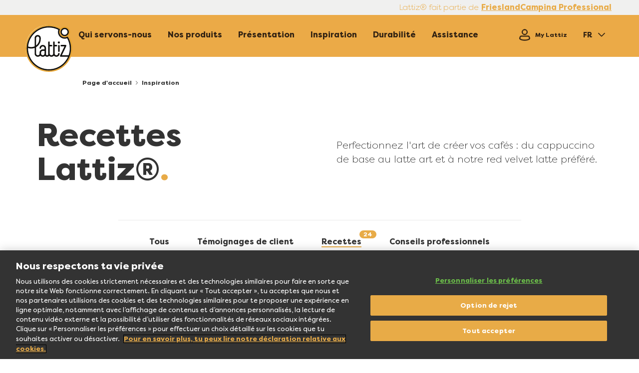

--- FILE ---
content_type: text/html; charset=UTF-8
request_url: https://www.lattiz.com/fr-fr/inspiration-cafe-pour-les-professionnels-de-la-restauration-baristas-lattiz-recettes
body_size: 10591
content:

<!DOCTYPE html>
<html lang="fr" dir="ltr" prefix="og: https://ogp.me/ns#">
<head>
    <meta charset="utf-8" />
<meta name="description" content="Inspiration café pour les professionnels de la restauration, baristas | Lattiz" />
<link rel="canonical" href="https://www.lattiz.com/fr-fr/inspiration-cafe-pour-les-professionnels-de-la-restauration-baristas-lattiz-recettes" />
<meta property="og:type" content="website" />
<meta property="og:url" content="https://www.lattiz.com/fr-fr/inspiration-cafe-pour-les-professionnels-de-la-restauration-baristas-lattiz-recettes" />
<meta property="og:title" content="Découvrez les idées café et les astuces latte art de Lattiz, la solution pour faire mousser le lait. Découvrez ce que vous pouvez faire avec une mousse de lait parfaite." />
<meta property="og:description" content="Inspiration café pour les professionnels de la restauration, baristas | Lattiz" />
<meta name="twitter:card" content="summary_large_image" />
<meta name="twitter:title" content="Découvrez les idées café et les astuces latte art de Lattiz, la solution pour faire mousser le lait. Découvrez ce que vous pouvez faire avec une mousse de lait parfaite." />
<meta name="twitter:description" content="Inspiration café pour les professionnels de la restauration, baristas | Lattiz" />
<link rel="alternate" hreflang="x-default" href="https://www.lattiz.com/en/coffee-business-inspiration-restaurant-professionals-baristas-lattiz-recipes" />
<link rel="alternate" hreflang="nl" href="https://www.lattiz.com/nl-nl/koffie-business-inspiratie-voor-horeca-professionals-barista-s-lattiz-recepten" />
<link rel="alternate" hreflang="nl-be" href="https://www.lattiz.com/nl-be/koffie-business-inspiratie-voor-horeca-professionals-barista-s-lattiz-recepten" />
<link rel="alternate" hreflang="fr-be" href="https://www.lattiz.com/fr-be/decouvrez-les-idees-cafe-et-les-astuces-latte-art-de-lattiz-la-solution-pour-faire-mousser-le-lait-recettes" />
<link rel="alternate" hreflang="fr" href="https://www.lattiz.com/fr-fr/inspiration-cafe-pour-les-professionnels-de-la-restauration-baristas-lattiz-recettes" />
<link rel="alternate" hreflang="de" href="https://www.lattiz.com/de-de/kaffee-inspirationen-fuer-gastronomen-und-baristas-lattiz-rezepte" />
<link rel="alternate" hreflang="es" href="https://www.lattiz.com/es-es/inspiracion-cafetera-para-profesionales-de-la-restauracion-y-baristas-lattiz-recetas" />
<link rel="alternate" hreflang="en" href="https://www.lattiz.com/en/coffee-business-inspiration-restaurant-professionals-baristas-lattiz-recipes" />
<link rel="apple-touch-icon" sizes="180x180" href="/sites/default/files/favicons/apple-touch-icon.png"/>
<link rel="icon" type="image/png" sizes="32x32" href="/sites/default/files/favicons/favicon-32x32.png"/>
<link rel="icon" type="image/png" sizes="16x16" href="/sites/default/files/favicons/favicon-16x16.png"/>
<link rel="manifest" href="/sites/default/files/favicons/site.webmanifest"/>
<link rel="mask-icon" href="/sites/default/files/favicons/safari-pinned-tab.svg" color="#5bbad5"/>
<meta name="msapplication-TileColor" content="#da532c"/>
<meta name="theme-color" content="#ffffff"/>
<meta name="favicon-generator" content="Drupal responsive_favicons + realfavicongenerator.net" />
<meta name="Generator" content="Drupal 10 (https://www.drupal.org)" />
<meta name="MobileOptimized" content="width" />
<meta name="HandheldFriendly" content="true" />
<meta name="viewport" content="width=device-width, initial-scale=1.0" />
<script>var hcaptchaScript = document.createElement("script");
        hcaptchaScript.type = "text/javascript";
        hcaptchaScript.src = "https://js.hcaptcha.com/1/api.js";
        hcaptchaScript.async = true;
        hcaptchaScript.defer = true;
        document.head.appendChild(hcaptchaScript);
        console.log("hCaptcha script attached. global");</script>

    <link rel="dns-prefetch preconnect" href="https://www.googletagmanager.com">
    <link rel="dns-prefetch preconnect" href="https://cdn.cookielaw.org">
    <link rel="dns-prefetch preconnect" href="https://geolocation.onetrust.com/">
    <title>Découvrez les idées café et les astuces latte art de Lattiz, la solution pour faire mousser le lait. Découvrez ce que vous pouvez faire avec une mousse de lait parfaite.</title>

    <link rel="stylesheet" media="all" href="/sites/default/files/css/css_MkNeUZ0_ZGOBlsYCII-Fax_lyoFp37PGvEiFuCw-VTc.css?delta=0&amp;language=fr&amp;theme=lattiz_theme_new&amp;include=eJxFy9EKgCAMQNEfMv0kWTrUmDo2zejrgyB6uQ8HbuiCLspkIAsHXIZgjHL7kbGib7hcor4DbUHVMAgkAc76Lb_Y2XjuVDRjNGfBpe6trT1OwgdSPCjH" />
<link rel="stylesheet" media="all" href="/sites/default/files/css/css_YDmWjSpHQWsQFLqx9K4Pg0z6k1epi2Nil0mxCSS1Lpo.css?delta=1&amp;language=fr&amp;theme=lattiz_theme_new&amp;include=eJxFy9EKgCAMQNEfMv0kWTrUmDo2zejrgyB6uQ8HbuiCLspkIAsHXIZgjHL7kbGib7hcor4DbUHVMAgkAc76Lb_Y2XjuVDRjNGfBpe6trT1OwgdSPCjH" />

      
        <link rel="prefetch" href="/themes/custom/lattiz_theme_new/dist/fonts/FilsonPro-Light.woff2" as="font" type="font/woff2" crossorigin>
        <link rel="prefetch" href="/themes/custom/lattiz_theme_new/dist/fonts/FilsonProRegular.woff2" as="font" type="font/woff2" crossorigin>
        <link rel="prefetch" href="/themes/custom/lattiz_theme_new/dist/fonts/FilsonPro-Heavy.woff2" as="font" type="font/woff2" crossorigin>
        <script>
            var pageLanguage = 'fr';
        </script>

        <script>
          window.dataLayer = window.dataLayer || [];
          window.dataLayer = [{
            'page': {
              'pageInfo': {
                'pageId': '__inspir_Lattiz_Foodservices_fr',
                'pageName': '__inspir',
                'pageURL': 'https://www.lattiz.com/fr-fr/inspiration-cafe-pour-les-professionnels-de-la-restauration-baristas-lattiz-recettes',
                'pageBrand': 'Lattiz',
                'pageCountry': 'FR',
                'pageLanguage': 'fr',
                'pageBU': 'Foodservices',
                'pageHierarchy': 'Level1',
                'pageCategory1': 'inspir',
                'pageCategory2': '',
                'pageCategory3': '',
                'pageSource': ((typeof window.orientation !== 'undefined') || (navigator.userAgent.indexOf('IEMobile') !== -1)) ? 'mobile' : 'web',
              },
              'user': {
                'GACookieId': 'undefined',
                'userIdSource': 'CRM'
              }
            }
          }];
        </script>

        <script>(function (w, d, s, l, i) {
                w[l] = w[l] || [];
                w[l].push({'gtm.start': new Date().getTime(), event: 'gtm.js'});
                var f = d.getElementsByTagName(s)[0],
                    j = d.createElement(s), dl = l != 'dataLayer' ? '&l=' + l : '';
                j.async = true;
                j.src =
                    'https://www.googletagmanager.com/gtm.js?id=' + i + dl;
                f.parentNode.insertBefore(j, f);
            })(window, document, 'script', 'dataLayer', 'GTM-KXC5TGT');</script>
        </head>
<body class="page-node-type-generic-content-page"
  data-page="generic_content_page"
  data-page-id="__inspir_Lattiz_Foodservices_fr"
  data-page-name="__inspir"
  data-page-url="https://www.lattiz.com/fr-fr/inspiration-cafe-pour-les-professionnels-de-la-restauration-baristas-lattiz-recettes"
  data-page-brand="Lattiz"
  data-page-country="FR"
  data-page-language="fr"
  data-lang-prefix="fr-fr"
  data-page-bu="Foodservices"
  data-page-hierarchy="Level1"
  data-page-category1="inspir"
  data-page-category2=""
  data-page-category3=""
  data-akamai-country-name="United States"
  data-akamai-country-code="US"
  data-page-instance-id="__inspir_Lattiz_Foodservices_fr_production"
  data-version="1,0"
  data-user-id-source="CRM"
  data-ga-cookie-id=""
    data-cfuc="US"
>
<noscript>
  <iframe src="https://www.googletagmanager.com/ns.html?id=GTM-KXC5TGT"
          height="0" width="0" style="display:none;visibility:hidden"></iframe>
</noscript>

  <div class="dialog-off-canvas-main-canvas" data-off-canvas-main-canvas>
    <header class="header js-main-header" role="banner">
        <div class="region region-above-header">
    <nav role="navigation" aria-labelledby="block-lattiz-theme-new-topnavigationfr-menu" id="block-lattiz-theme-new-topnavigationfr" class="block block-menu navigation menu--top-navigation-fr">
            
  <h2 class="visually-hidden" id="block-lattiz-theme-new-topnavigationfr-menu">Top Navigation - FR</h2>
  

          <div class="menu menu--top-header">
    <div class="menu menu--top-header--wrapper">
                                              
  
  <div class="menu_link_content menu-link-contenttop-navigation-fr view-mode-default menu-dropdown menu-dropdown-0 menu-type-default">
              
            <div class="clearfix text-formatted field field--name-field-menu-link-prefix field--type-text-long field--label-hidden field__item"><p>Lattiz<span>®</span> fait partie de</p></div>
      
      </div>



                    <a href="https://frieslandcampinaprofessional.com/">FrieslandCampina Professional</a>
                  </div>
  </div>

  </nav>

  </div>

          <div class="region region-header">
    

<div  id="block-lattiz-theme-new-branding" class="region-header__element branding">
            <a href="/fr-fr" title="Page d'accueil" rel="home" class="branding__link lazyload">
            <img class="branding__logo lazyload" src="[data-uri]" data-src="/themes/custom/lattiz_theme_new/logo.svg" alt="Page d'accueil" data-sizes="auto" width="94" />
        </a>
    </div>

<div class="main-menu region-header__element">
  <button id="header-menu-burger-btn" type="button" class="burger-menu js-burger-btn">
    <svg class="burger-menu-icon" viewBox="0 0 100 100" width="48" height="48">
      <path
            class="burger-menu-icon__line burger-menu-icon__line--top"
            d="m 70,33 h -40 c 0,0 -6,1.368796 -6,8.5 0,7.131204 6,8.5013 6,8.5013 l 20,-0.0013" />
      <path
            class="burger-menu-icon__line burger-menu-icon__line--middle"
            d="m 70,50 h -30" />
      <path
            class="burger-menu-icon__line burger-menu-icon__line--bottom"
            d="m 69.575405,67.073826 h -40 c -5.592752,0 -6.873604,-9.348582 1.371031,-9.348582 8.244634,0 19.053564,21.797129 19.053564,12.274756 l 0,-40" />
    </svg>
  </button>
  <div class="header-navigation js-header-navigation">
      <nav role="navigation" aria-labelledby="block-lattiz-theme-new-mainnavigationfrance-menu" id="block-lattiz-theme-new-mainnavigationfrance" class="menu--main-fr">
                          
  <ul data-region="header" class="menu header-navigation__list menu-level-0">
                  
        <li class="menu-item header-navigation__item">
          <figure class="header-navigation__icon">
                <img class="lazyload" data-sizes="auto" src="[data-uri]" data-src="/themes/custom/lattiz_theme/dist/img/milkjug.svg" alt="icon"/>
            </figure>
          <a href="/fr-fr/qui-servons-nous" data-drupal-link-system-path="node/1139">Qui servons-nous</a>
                                
  
  <div class="menu_link_content menu-link-contentmain-fr view-mode-default menu-dropdown menu-dropdown-0 menu-type-default">
              
      </div>



                  </li>
                        
        <li class="menu-item header-navigation__item">
          <figure class="header-navigation__icon">
                <img class="lazyload" data-sizes="auto" src="[data-uri]" data-src="/themes/custom/lattiz_theme/dist/img/machine.svg" alt="icon"/>
            </figure>
          <a href="/fr-fr/nos-produits" data-drupal-link-system-path="node/1093">Nos produits</a>
                                
  
  <div class="menu_link_content menu-link-contentmain-fr view-mode-default menu-dropdown menu-dropdown-0 menu-type-default">
              
      </div>



                  </li>
                        
        <li class="menu-item header-navigation__item">
          <figure class="header-navigation__icon">
                <img class="lazyload" data-sizes="auto" src="[data-uri]" data-src="/themes/custom/lattiz_theme/dist/img/calendar.svg" alt="icon"/>
            </figure>
          <a href="/fr-fr/presentation" data-drupal-link-system-path="node/1095">Présentation</a>
                                
  
  <div class="menu_link_content menu-link-contentmain-fr view-mode-default menu-dropdown menu-dropdown-0 menu-type-default">
              
      </div>



                  </li>
                        
        <li class="menu-item header-navigation__item">
          <figure class="header-navigation__icon">
                <img class="lazyload" data-sizes="auto" src="[data-uri]" data-src="/themes/custom/lattiz_theme/dist/img/lightbulb.svg" alt="icon"/>
            </figure>
          <a href="/fr-fr/inspiration-cafe-pour-les-professionnels-de-la-restauration-baristas-lattiz" data-drupal-link-system-path="node/396">Inspiration</a>
                                
  
  <div class="menu_link_content menu-link-contentmain-fr view-mode-default menu-dropdown menu-dropdown-0 menu-type-default">
              
      </div>



                  </li>
                        
        <li class="menu-item header-navigation__item">
          <figure class="header-navigation__icon">
                <img class="lazyload" data-sizes="auto" src="[data-uri]" data-src="/themes/custom/lattiz_theme/dist/img/coffee.svg" alt="icon"/>
            </figure>
          <a href="/fr-fr/durabilite" data-drupal-link-system-path="node/1097">Durabilité</a>
                                
  
  <div class="menu_link_content menu-link-contentmain-fr view-mode-default menu-dropdown menu-dropdown-0 menu-type-default">
              
      </div>



                  </li>
                        
        <li class="menu-item header-navigation__item">
          <figure class="header-navigation__icon">
                <img class="lazyload" data-sizes="auto" src="[data-uri]" data-src="/themes/custom/lattiz_theme/dist/img/message.svg" alt="icon"/>
            </figure>
          <a href="/fr-fr/assistance" data-drupal-link-system-path="node/1111">Assistance</a>
                                
  
  <div class="menu_link_content menu-link-contentmain-fr view-mode-default menu-dropdown menu-dropdown-0 menu-type-default">
              
      </div>



                  </li>
            </ul>




              </nav>
  </div>
</div>

    <a class="block-request-demo-button js-req-demo-btn btn btn--bg-yellow" href="https://www.lattiz.com/fr-fr/contactez-nous-lattiz">
        Demander un contact téléphonique
        <i class="icon icon--arrow-right"></i>
    </a>
<div class="language-switcher-language-url block block-language block-language-blocklanguage-interface" id="block-lattiz-theme-new-languageswitcher-2" role="navigation">
  
    
      <div class="language-desktop">                <button type="button" class="language-desktop__current js-language-btn">fr</button>
            <ul class="language-desktop__list"><li class="language-desktop__item ">
                    <a href="/nl-nl">Nederland</a>
                </li><li class="language-desktop__item ">
                    <a href="/nl-be">België</a>
                </li><li class="language-desktop__item ">
                    <a href="/fr-be">Belgique</a>
                </li><li class="language-desktop__item selected">
                    <a href="/fr-fr">France</a>
                </li><li class="language-desktop__item ">
                    <a href="/de-de">Deutschland</a>
                </li><li class="language-desktop__item ">
                    <a href="/es-es">España</a>
                </li><li class="language-desktop__item ">
                    <a href="/en">English</a>
                </li></ul>
    </div>

    <select class="language-mobile js-language-mobile">                                                <option  value="/nl-nl">
                Nederland
            </option>                                                <option  value="/nl-be">
                België
            </option>                                                <option  value="/fr-be">
                Belgique
            </option>                                                <option selected value="/fr-fr">
                France
            </option>                                                <option  value="/de-de">
                Deutschland
            </option>                                                <option  value="/es-es">
                España
            </option>                                                <option  value="/en">
                English
            </option></select>
  </div>



      <div  id="block-lattiz-theme-new-searchcartprofileiconsblock" class="region-header__element menu-login">
      <a href="/client/login" class="user-log-icon">
        <i class="icon icon--user"></i>
        <span class="user-log-icon__label">My Lattiz</span>
      </a>
    </div>
  

<div  class="language-switcher-language-url region-header__element menu-language" id="block-lattiz-theme-new-languageswitcher" role="navigation">
            
  <h2 class="visually-hidden">Language switcher</h2>
  
        <div class="language-desktop">                <button type="button" class="language-desktop__current js-language-btn">fr</button>
            <ul class="language-desktop__list"><li class="language-desktop__item ">
                    <a href="/nl-nl">Nederland</a>
                </li><li class="language-desktop__item ">
                    <a href="/nl-be">België</a>
                </li><li class="language-desktop__item ">
                    <a href="/fr-be">Belgique</a>
                </li><li class="language-desktop__item selected">
                    <a href="/fr-fr">France</a>
                </li><li class="language-desktop__item ">
                    <a href="/de-de">Deutschland</a>
                </li><li class="language-desktop__item ">
                    <a href="/es-es">España</a>
                </li><li class="language-desktop__item ">
                    <a href="/en">English</a>
                </li></ul>
    </div>

    <select class="language-mobile js-language-mobile">                                                <option  value="/nl-nl">
                Nederland
            </option>                                                <option  value="/nl-be">
                België
            </option>                                                <option  value="/fr-be">
                Belgique
            </option>                                                <option selected value="/fr-fr">
                France
            </option>                                                <option  value="/de-de">
                Deutschland
            </option>                                                <option  value="/es-es">
                España
            </option>                                                <option  value="/en">
                English
            </option></select>
  </div>
  </div>

    </header>

<main class="main-content">
  <div class="top-block-background js-top-block-background"></div>
        <div class="region region-below-header">
    <div class="views-element-container block block-views block-views-blockheader-block-block-1" id="block-lattiz-theme-new-views-block-header-block-block-1">
  
    
      <div><div class="view view-header-block view-id-header_block view-display-id-block_1 js-view-dom-id-3be610b7cae26afade2222ebe756b599cc689e5468cea5ac4905581fcbb4c3ba">
  
    
      
  
          </div>
</div>

  </div>

  </div>

  
  
              <div class="region region-content">
    <div data-drupal-messages-fallback class="hidden"></div><article data-history-node-id="399" class="node node--type-generic-content-page node--promoted node--view-mode-full">

  
    

  
  <div class="node__content">
        <div class="paragraph paragraph--type--custom-breadcrumb paragraph--view-mode--default breadcrumb">
          <a class="breadcrumb__element" href="https://www.lattiz.com/fr-fr">Page d'accueil</a>
                    <span class="breadcrumb__element breadcrumb--active">Inspiration</span>
            </div>

  	<div class="js-generic-analytics-block article-header js-article-header" data-category1="" data-category2="" data-category3="">
		<div class="article-header__top">
			<h1 class="article-header__title">Recettes Lattiz®</h1>
			<p class="article-header__description">Perfectionnez l&#039;art de créer vos cafés : du cappuccino de base au latte art et à notre red velvet latte préféré.</p>
		</div>

		<div class="article-header__links swiper-container js-articles-header-slider">
			<div class="swiper-wrapper">
									<a href="/fr-fr/inspiration-cafe-pour-les-professionnels-de-la-restauration-baristas-lattiz" class="article-header__link swiper-slide js-articles-header-slide ">Tous
						<span class="article-header__num">30</span>
					</a>
									<a href="/fr-fr/inspiration-cafe-pour-les-professionnels-de-la-restauration-baristas-lattiz-temoignages-de-client" class="article-header__link swiper-slide js-articles-header-slide ">Témoignages de client
						<span class="article-header__num">2</span>
					</a>
									<a href="/fr-fr/inspiration-cafe-pour-les-professionnels-de-la-restauration-baristas-lattiz-recettes" class="article-header__link swiper-slide js-articles-header-slide  article-header__link--active ">Recettes
						<span class="article-header__num">24</span>
					</a>
									<a href="/fr-fr/inspiration-cafe-pour-les-professionnels-de-la-restauration-baristas-lattiz-conseils-professionnels" class="article-header__link swiper-slide js-articles-header-slide ">Conseils professionnels
						<span class="article-header__num">4</span>
					</a>
							</div>
		</div>
	</div>

  	<section id="" class="js-generic-analytics-block js-article-white" data-category1="" data-category2="" data-category3="" data-articles-count="24">
		<div class="article-background article-background--specific">
												<div class="article article--hero">    <div class="article__img-cont">
    
            <div class="field field--name-field-panorama-image field--type-image field--label-hidden field__item">  
<img loading="lazy" src="/sites/default/files/styles/scale_and_crop_1920x1080/public/general/2019-08/Inspiration_Howto%27s_specials_redvelvetlatte_0.jpg?itok=BlMaq1M7" width="1920" height="1080" alt="Red velvet latte | Lattiz" />


</div>
      
  </div>
    <a class="article__content" href="/fr-fr/comment-preparer-le-latte-red-velvet-parfait-avec-la-solution-lait-intelligente-lattiz">
      <p class="article__title">Red velvet latte</p>
  
      <p class="article__description">Surprenez les clients avec cette beauté rose en vogue. Qui pourrait résister ?</p>
  
    <span class="article__category">Recettes
    <i class="icon icon--arrow-right"></i></span>
    </a>
</div>
																								<div class="article article--featured">  <a class="article__block" href="/fr-fr/apple-pie-latte">
    <div class="article__img-cont">
    
            <div class="field field--name-field-landscape-image field--type-image field--label-hidden field__item">  
<img loading="lazy" src="/sites/default/files/styles/scale_and_crop_800x450/public/2021-10/Apple%20Pie%20Latte%20%281%29.jpg?itok=1WSmr6J2" width="800" height="450" alt="Apple pie latte recipe 1 | Lattiz" />


</div>
      
  </div>
        <span class="article__category">Recettes</span>
        <p class="article__title">Apple pie latte</p>
        <p class="article__description">Un grand classique hollandais avec un nouveau look!<br />
<br />
</p>
    </a>
  <a class="article__block" href="/fr-fr/dirty-winter-chai-latte">
    <div class="article__img-cont">
    
            <div class="field field--name-field-landscape-image field--type-image field--label-hidden field__item">  
<img loading="lazy" src="/sites/default/files/styles/scale_and_crop_800x450/public/2021-10/Dirty%20winter%20chai%20latte%20%281%29.jpg?itok=sLwjezhh" width="800" height="450" alt="Dirty chai latte recipe 1 | Lattiz" />


</div>
      
  </div>
        <span class="article__category">Recettes</span>
        <p class="article__title">Dirty winter chai latte</p>
        <p class="article__description">Passer l’hiver n’a jamais été aussi agréable!<br />
</p>
    </a>
  <a class="article__block" href="/fr-fr/praline-latte">
    <div class="article__img-cont">
    
            <div class="field field--name-field-landscape-image field--type-image field--label-hidden field__item">  
<img loading="lazy" src="/sites/default/files/styles/scale_and_crop_800x450/public/2021-10/praline-latte-photo1%20%281%29.jpg?itok=8SF-qkYs" width="800" height="450" alt="Praline latte recipe 1 | Lattiz" />


</div>
      
  </div>
        <span class="article__category">Recettes</span>
        <p class="article__title">Praline latte</p>
        <p class="article__description">Inspiré du chocolat qui accompagne votre café.<br />
<br />
<br />
</p>
    </a>
</div>
																																										</div>
																																																							<div class="article article--side">	<a class="article__block" href="/fr-fr/comment-preparer-le-cherry-blossom-green-tea-latte-avec-la-solution-lait-intelligente-lattiz">
					<div class="article__img-cont">
				
            <div class="field field--name-field-landscape-image field--type-image field--label-hidden field__item">  
<img loading="lazy" src="/sites/default/files/styles/scale_and_crop_800x450/public/2022-07/Cherry%20blossom%20%26%20green%20tea%20latte%20dubbel_7.jpg?itok=zBKzkJQ9" width="800" height="450" alt="Cherry Blossom Green Tea Latte - 1 | Lattiz" />


</div>
      
			</div>
							<span class="article__category">Recettes</span>
							<p class="article__title">Cherry Blossom Green Tea Latte</p>
							<p class="article__description">Le rafraîchissement pour vos invités et votre menu<br />
</p>
			</a>
	<a class="article__block" href="/fr-fr/apprendre-comment-faire-un-iced-donut-latte-smart-milk-solution-lattiz">
					<div class="article__img-cont">
				
            <div class="field field--name-field-landscape-image field--type-image field--label-hidden field__item">  
<img loading="lazy" src="/sites/default/files/styles/scale_and_crop_800x450/public/2022-07/Iced%20donut%20latte_7.jpg?itok=bgrS1iIF" width="800" height="450" alt="Iced donut  Latte - 1 | Lattiz" />


</div>
      
			</div>
							<span class="article__category">Recettes</span>
							<p class="article__title">The Iced donut latte</p>
							<p class="article__description">Surprenez tous les amateurs de gourmandises avec ce donut spécial.</p>
			</a>
</div>
																																										<div class="article article--column article--remaining js-remaining-articles">	<a class="article__block" href="/fr-fr/apprendre-comment-faire-un-jasmin-sirop-latte-smart-milk-solution-lattiz">
					<div class="article__img-cont">
        
            <div class="field field--name-field-square-image field--type-image field--label-hidden field__item">  
<img loading="lazy" src="/sites/default/files/styles/scale_and_crop_800/public/2025-04/Jasmijn%20latte_13.jpg?itok=aVK3Rc5x" width="800" height="800" alt="Jasmin Syrup Latte - 1 | Lattiz" />


</div>
      
			</div>
				<div class="article__content">
							<span class="article__category">Recettes</span>
										<p class="article__title">Jasmin Sirup Latte</p>
										<p class="article__description">Servez le printemps dans ce verre avec ce latte unique.</p>
					</div>
	</a>
	<a class="article__block" href="/fr-fr/sugarfree-vanilla-latte">
					<div class="article__img-cont">
        
            <div class="field field--name-field-square-image field--type-image field--label-hidden field__item">  
<img loading="lazy" src="/sites/default/files/styles/scale_and_crop_800/public/2022-01/lattiz_-_content_a6d823c8-ee1f-4312-b056-adab00e5e657_low-res-1920%20%281%29_3.jpg?itok=C02ywhlK" width="800" height="800" alt="Sugarfree vanilla latte 1 | Lattiz" />


</div>
      
			</div>
				<div class="article__content">
							<span class="article__category">Recettes</span>
										<p class="article__title">Latte vanille sans sucre</p>
										<p class="article__description">Pour que vos invités pleins de bonnes résolutions puissent quand même profiter de la soirée.<br />
<br />
<br />
<br />
</p>
					</div>
	</a>
	<a class="article__block" href="/fr-fr/matcha-green-tea-latte">
					<div class="article__img-cont">
        
            <div class="field field--name-field-square-image field--type-image field--label-hidden field__item">  
<img loading="lazy" src="/sites/default/files/styles/scale_and_crop_800/public/2021-07/matcha-green-tea-latte-square.jpg?itok=3CDRJsZI" width="800" height="800" alt="Matcha green tea latte " />


</div>
      
			</div>
				<div class="article__content">
							<span class="article__category">Recettes</span>
										<p class="article__title">Matcha green Tea Latte</p>
										<p class="article__description">Surprenez vos invitez avec une note asiatique dans ce latte.</p>
					</div>
	</a>
	<a class="article__block" href="/fr-fr/latte-a-la-pistache">
					<div class="article__img-cont">
        
            <div class="field field--name-field-square-image field--type-image field--label-hidden field__item">  
<img loading="lazy" src="/sites/default/files/styles/scale_and_crop_800/public/2021-07/pistache-latte-square.jpg?itok=yeF9bbkL" width="800" height="800" alt="Latte à la pistache" />


</div>
      
			</div>
				<div class="article__content">
							<span class="article__category">Recettes</span>
										<p class="article__title">Latte à la pistache</p>
										<p class="article__description">Délicieuse combinaison entre la pistache et le café.</p>
					</div>
	</a>
	<a class="article__block" href="/fr-fr/latte-au-sorbet-aux-fraises">
					<div class="article__img-cont">
        
            <div class="field field--name-field-square-image field--type-image field--label-hidden field__item">  
<img loading="lazy" src="/sites/default/files/styles/scale_and_crop_800/public/2021-07/strawberry-sorbet-latte-square.jpg?itok=HRhJ1nhT" width="800" height="800" alt="Latte au sorbet aux fraises" />


</div>
      
			</div>
				<div class="article__content">
							<span class="article__category">Recettes</span>
										<p class="article__title">Latte au sorbet à la fraise</p>
										<p class="article__description">Latte au sorbet à la fraise.</p>
					</div>
	</a>
	<a class="article__block" href="/fr-fr/cold-brew-iced-latte">
					<div class="article__img-cont">
        
            <div class="field field--name-field-square-image field--type-image field--label-hidden field__item">  
<img loading="lazy" src="/sites/default/files/styles/scale_and_crop_800/public/2021-07/Cold-brew-iced-latte-square.jpg?itok=MVdD6-lk" width="800" height="800" alt="Cold brew iced latte" />


</div>
      
			</div>
				<div class="article__content">
							<span class="article__category">Recettes</span>
										<p class="article__title">Cold brew iced latte</p>
										<p class="article__description">Pour un coup de pouce rafraîchissant à votre journée!</p>
					</div>
	</a>
	<a class="article__block" href="/fr-fr/iced-banana-coconut-latte">
					<div class="article__img-cont">
        
            <div class="field field--name-field-square-image field--type-image field--label-hidden field__item">  
<img loading="lazy" src="/sites/default/files/styles/scale_and_crop_800/public/2021-07/Iced-banan-coconut-latte-square.jpg?itok=34xYEJg8" width="800" height="800" alt="Iced banana coconut latte" />


</div>
      
			</div>
				<div class="article__content">
							<span class="article__category">Recettes</span>
										<p class="article__title">Iced banana coconut latte</p>
										<p class="article__description">Un délicieux latte tropical pour gâter vos clients !</p>
					</div>
	</a>
	<a class="article__block" href="/fr-fr/comment-preparer-la-latte-art-coeur-parfait-avec-la-solution-lait-intelligente-lattiz">
					<div class="article__img-cont">
        
            <div class="field field--name-field-square-image field--type-image field--label-hidden field__item">  
<img loading="lazy" src="/sites/default/files/styles/scale_and_crop_800/public/general/2019-08/Inspiration_Howto_s_latteart_theheart_header.jpg?itok=J0c0c-Xg" width="800" height="800" alt="Le cœur" />


</div>
      
			</div>
				<div class="article__content">
							<span class="article__category">Recettes</span>
										<p class="article__title">Le cœur</p>
										<p class="article__description">Apprenez à réaliser un cœur en quelques étapes avec la barista Esther Maasdam.</p>
					</div>
	</a>
	<a class="article__block" href="/fr-fr/comment-preparer-le-cappuccino-parfait-avec-la-solution-lait-intelligente-lattiz">
					<div class="article__img-cont">
        
            <div class="field field--name-field-square-image field--type-image field--label-hidden field__item">  
<img loading="lazy" src="/sites/default/files/styles/scale_and_crop_800/public/general/2019-08/Inspiration_Howto_s_thebasics_thecappuccino_header.jpg?itok=bmXkf7ot" width="800" height="800" alt="Le cappuccino" />


</div>
      
			</div>
				<div class="article__content">
							<span class="article__category">Recettes</span>
										<p class="article__title">Le cappuccino</p>
										<p class="article__description">Le classique. Un expresso serré enrichi de lait chaud et d&#039;une mousse de lait parfaite.</p>
					</div>
	</a>
	<a class="article__block" href="/fr-fr/comment-preparer-le-latte-macchiato-parfait-avec-la-solution-lait-intelligente-lattiz">
					<div class="article__img-cont">
        
            <div class="field field--name-field-square-image field--type-image field--label-hidden field__item">  
<img loading="lazy" src="/sites/default/files/styles/scale_and_crop_800/public/general/2019-08/Inspiration_Howto_s_thebasics_thelattemacchiato_header.jpg?itok=bLtyJMqW" width="800" height="800" alt="Le latte macchiato" />


</div>
      
			</div>
				<div class="article__content">
							<span class="article__category">Recettes</span>
										<p class="article__title">Le latte macchiato</p>
										<p class="article__description">Faites tourner les têtes avec des couches de lait chaud, d&#039;expresso et de mousse de lait sur le dessus.</p>
					</div>
	</a>
	<a class="article__block" href="/fr-fr/comment-preparer-la-latte-art-tulipe-parfait-avec-la-solution-lait-intelligente-lattiz">
					<div class="article__img-cont">
        
            <div class="field field--name-field-square-image field--type-image field--label-hidden field__item">  
<img loading="lazy" src="/sites/default/files/styles/scale_and_crop_800/public/general/2019-08/Inspiration_Howto_s_latteart_thetulip_header.jpg?itok=kre9265p" width="800" height="800" alt="La tulipe" />


</div>
      
			</div>
				<div class="article__content">
							<span class="article__category">Recettes</span>
										<p class="article__title">La tulipe</p>
										<p class="article__description">L&#039;art floral dans votre café, avec de multiples feuilles pour un effet époustouflant.</p>
					</div>
	</a>
	<a class="article__block" href="/fr-fr/comment-preparer-la-latte-art-cygne-parfait-avec-la-solution-lait-intelligente-lattiz">
					<div class="article__img-cont">
        
            <div class="field field--name-field-square-image field--type-image field--label-hidden field__item">  
<img loading="lazy" src="/sites/default/files/styles/scale_and_crop_800/public/general/2019-08/Inspiration_Howto_s_latteart_theswan_header.jpg?itok=3z7na0Gc" width="800" height="800" alt="Le cygne | Lattiz" />


</div>
      
			</div>
				<div class="article__content">
							<span class="article__category">Recettes</span>
										<p class="article__title">Le cygne</p>
										<p class="article__description">Vous êtes prêt à relever le défi ? Créez un élégant cygne flottant pour vos clients.</p>
					</div>
	</a>
	<a class="article__block" href="/fr-fr/comment-preparer-le-latte-au-caramel-glace-avec-la-solution-lait-intelligente-lattiz">
					<div class="article__img-cont">
        
            <div class="field field--name-field-square-image field--type-image field--label-hidden field__item">  
<img loading="lazy" src="/sites/default/files/styles/scale_and_crop_800/public/2020-01/Inspiration_Howto_s_specials_icedcaramellatte.jpg?itok=B2YS0Cb0" width="800" height="800" alt="Idéal pour l&#039;été, tentez vos clients lors des journées chaudes avec cette spécialité glacée. | Lattiz" />


</div>
      
			</div>
				<div class="article__content">
							<span class="article__category">Recettes</span>
										<p class="article__title">Latte glacé au caramel</p>
										<p class="article__description">Idéal pour l&#039;été, tentez vos clients lors des journées chaudes avec cette spécialité glacée.</p>
					</div>
	</a>
	<a class="article__block" href="/fr-fr/comment-preparer-le-gingerbread-latte-avec-la-solution-du-lait-intelligente-lattiz">
					<div class="article__img-cont">
        
            <div class="field field--name-field-square-image field--type-image field--label-hidden field__item">  
<img loading="lazy" src="/sites/default/files/styles/scale_and_crop_800/public/general/2019-11/Inspiration_Howto_s_specials_gingerbreadlatte.jpg?itok=aa3yEfD_" width="800" height="800" alt="Gingerbread latte | Lattiz" />


</div>
      
			</div>
				<div class="article__content">
							<span class="article__category">Recettes</span>
										<p class="article__title">Gingerbread latte</p>
										<p class="article__description">Épicé et chaud. Idéal pour les froids mois d&#039;hiver.</p>
					</div>
	</a>
	<a class="article__block" href="/fr-fr/comment-preparer-le-chocolat-chaud-avec-la-solution-lait-intelligente-lattiz">
					<div class="article__img-cont">
        
            <div class="field field--name-field-square-image field--type-image field--label-hidden field__item">  
<img loading="lazy" src="/sites/default/files/styles/scale_and_crop_800/public/general/2019-11/Inspiration_Howto_s_specials_hotchocolate.jpg?itok=qYJfx96Y" width="800" height="800" alt="Chocolat chaud | Lattiz" />


</div>
      
			</div>
				<div class="article__content">
							<span class="article__category">Recettes</span>
										<p class="article__title">Chocolat chaud</p>
										<p class="article__description">Goût riche garanti pour la plus satisfaction de vos clients. </p>
					</div>
	</a>
	<a class="article__block" href="/fr-fr/comment-preparer-le-tiramisu-latte-avec-la-solution-lait-intelligente-lattiz">
					<div class="article__img-cont">
        
            <div class="field field--name-field-square-image field--type-image field--label-hidden field__item">  
<img loading="lazy" src="/sites/default/files/styles/scale_and_crop_800/public/general/2019-11/Inspiration_Howto_s_specials_tiramisulatte.jpg?itok=34N0sCkk" width="800" height="800" alt="Tiramisu latte | Lattiz" />


</div>
      
			</div>
				<div class="article__content">
							<span class="article__category">Recettes</span>
										<p class="article__title">Tiramisu latte</p>
										<p class="article__description">Une combinaison de tiramisu et une délicieuse tasse de café.</p>
					</div>
	</a>
	<a class="article__block" href="/fr-fr/comment-preparer-le-cookie-latte-avec-la-solution-lait-intelligente-lattiz">
					<div class="article__img-cont">
        
            <div class="field field--name-field-square-image field--type-image field--label-hidden field__item">  
<img loading="lazy" src="/sites/default/files/styles/scale_and_crop_800/public/general/2019-11/Inspiration_Howto_s_specials_cookielatte.jpg?itok=iciiVyjF" width="800" height="800" alt="Cookie latte | Lattiz" />


</div>
      
			</div>
				<div class="article__content">
							<span class="article__category">Recettes</span>
										<p class="article__title">Cookie latte</p>
										<p class="article__description">Traitez les amants de biscuits avec cette grande spéciale.</p>
					</div>
	</a>
	<a class="article__block" href="/fr-fr/comment-preparer-le-latte-chocolat-et-coco-avec-la-solution-lait-intelligente-lattiz">
					<div class="article__img-cont">
        
            <div class="field field--name-field-square-image field--type-image field--label-hidden field__item">  
<img loading="lazy" src="/sites/default/files/styles/scale_and_crop_800/public/general/2019-08/Inspiration_Howto%27s_specials_kokoschocoladelatte.jpg?itok=xPPtSRnb" width="800" height="800" alt="Latte au chocolat et à la noix de coco" />


</div>
      
			</div>
				<div class="article__content">
							<span class="article__category">Recettes</span>
										<p class="article__title">Latte au chocolat et à la noix de coco</p>
										<p class="article__description">Un délice crémeux à la noix de coco et au chocolat fondant pour le plus grand bonheur de vos clients.</p>
					</div>
	</a>
</div>
													<div class="article__cta-container">
						<a class="article__cta btn btn--bg-yellow js-load-more-articles">
							Voir toutes les inspirations
							<i class="icon icon--arrow-right"></i>
						</a>
					</div>
																																											<div class="article article--column article--remaining js-other-articles">	<a class="article__block" href="/fr-fr/conseils-professionnels-pour-une-hygiene-optimale-pour-les-professionnels">
					<div class="article__img-cont">
        
            <div class="field field--name-field-square-image field--type-image field--label-hidden field__item">  
<img loading="lazy" src="/sites/default/files/styles/scale_and_crop_800/public/2020-08/2.Inspiration-Zero%20contact%20voor%20optimale%20hygi%C3%ABne%20FR-1440x810.png%20square%20stamp_0.png?itok=ka4Qyycf" width="800" height="800" alt="Lattiz pour une hygiène optimale" />


</div>
      
			</div>
				<div class="article__content">
							<span class="article__category">Conseils professionnels</span>
										<p class="article__title">Lattiz® pour une hygiène optimale</p>
										<p class="article__description">Saviez-vous que La machine Lattiz® ainsi que son pack respectent les normes d’hygiène les plus élevées ? A découvrir dès à présent dans cet article.</p>
					</div>
	</a>
	<a class="article__block" href="/fr-fr/l-histoire-barista-de-lattiz-pour-les-professionnels-lattiz">
					<div class="article__img-cont">
        
            <div class="field field--name-field-square-image field--type-image field--label-hidden field__item">  
<img loading="lazy" src="/sites/default/files/styles/scale_and_crop_800/public/2020-03/Inspiration_blog_Homepage_baristastory_FR_Square.jpg?itok=JduwlSl4" width="800" height="800" alt="Ludovic Loizon" />


</div>
      
			</div>
				<div class="article__content">
							<span class="article__category">Conseils professionnels</span>
										<p class="article__title">Ludovic Loizon</p>
										<p class="article__description">À 39 ans, le barista multimédaillé voyage de pays en pays pour prodiguer ses bons conseils à ses clients.</p>
					</div>
	</a>
	<a class="article__block" href="/fr-fr/temoignage-de-client-de-lattiz-pour-les-professionnels-lattiz-0">
					<div class="article__img-cont">
        
            <div class="field field--name-field-square-image field--type-image field--label-hidden field__item">  
<img loading="lazy" src="/sites/default/files/styles/scale_and_crop_800/public/2020-03/Inspiration_blog_Homepage_customerstory1_FR_Square.jpg?itok=T46UBCQc" width="800" height="800" alt="Dans les coulisses de la brasserie chic" />


</div>
      
			</div>
				<div class="article__content">
							<span class="article__category">Témoignages de client</span>
										<p class="article__title">La Rotonde</p>
										<p class="article__description">À 32 ans, Julien dirige maintenant La Rotonde, depuis que celle-ci a fait peau neuve en juin 2017.</p>
					</div>
	</a>
	<a class="article__block" href="/fr-fr/temoignage-de-client-de-lattiz-pour-les-professionnels-lattiz">
					<div class="article__img-cont">
        
            <div class="field field--name-field-square-image field--type-image field--label-hidden field__item">  
<img loading="lazy" src="/sites/default/files/styles/scale_and_crop_800/public/2020-02/Inspiration_blog_Homepage_customerstory2_NL_Square.jpg?itok=xExtODBm" width="800" height="800" alt="Faire le plein de café | Lattiz" />


</div>
      
			</div>
				<div class="article__content">
							<span class="article__category">Témoignages de client</span>
										<p class="article__title">Faire le plein de café</p>
										<p class="article__description">L&#039;ère du café de station-service à l&#039;ancienne est révolue. Du moins chez Shell.</p>
					</div>
	</a>
	<a class="article__block" href="/fr-fr/l-histoire-de-lait-pour-professionnels-de-cafe-lattiz">
					<div class="article__img-cont">
        
            <div class="field field--name-field-square-image field--type-image field--label-hidden field__item">  
<img loading="lazy" src="/sites/default/files/styles/scale_and_crop_800/public/2020-02/Inspiration_blog_Homepage_milkstory_Square.jpg?itok=RpqnW9s8" width="800" height="800" alt="De la ferme au consommateur" />


</div>
      
			</div>
				<div class="article__content">
							<span class="article__category">Conseils professionnels</span>
										<p class="article__title">De la ferme au consommateur</p>
										<p class="article__description">Chez FrieslandCampina, la vie s&#039;articule autour du lait 24 heures sur 24 et 7 jours sur 7.</p>
					</div>
	</a>
	<a class="article__block" href="/fr-fr/conseils-professionnels-de-lattiz-pour-votre-cafe-ou-restaurant-lattiz">
					<div class="article__img-cont">
        
            <div class="field field--name-field-square-image field--type-image field--label-hidden field__item">  
<img loading="lazy" src="/sites/default/files/styles/scale_and_crop_800/public/2020-02/Inspiration_blog_Homepage_businesstips_Square.jpg?itok=O_X4IPRC" width="800" height="800" alt="5 conseils par Colin Harmon" />


</div>
      
			</div>
				<div class="article__content">
							<span class="article__category">Conseils professionnels</span>
										<p class="article__title">5 conseils par Colin Harmon</p>
										<p class="article__description">Gérer un café est parfois plus complexe que vous ne le souhaiteriez. Colin Harmon, a consacré un livre sur cette thématique.</p>
					</div>
	</a>
</div>
													<div class="article__cta-container">
						<a class="article__cta btn btn--bg-yellow additional-bottom-margin js-load-more-other-articles">
							Voir toutes les inspirations
							<i class="icon icon--arrow-right"></i>
						</a>
					</div>
										</section>

  
  
  

  </div>

</article>

  </div>

      
  </main>

<footer id="footer" class="footer" role="contentinfo">
  <div class="top-footer">
      <div class="row">
                  
    <div class="lazyload region region-top-footer" data-sizes="auto" data-bgset="/sites/default/files/site_config/footer-image-small.png [(max-width: 959px)] | /sites/default/files/site_config/footer-image.png">
        <div class="main-footer-row">
            <div class="main-footer">
                <figure class="branding branding--footer">
                    <a href="/fr-fr" title="Page d'accueil" rel="home" class="branding__link lazyload">
                        <img class="branding__logo lazyload" src="[data-uri]" data-src="/themes/custom/lattiz_theme/dist/img/logo.svg" alt="Page d'accueil" width="75" />
                    </a>
                </figure>
            <div id="block-lattiz-theme-new-footercontentfr" class="block block-block-content block-block-contentdaceb1df-5ce1-4aa0-9f94-4cf9f65c467f">
  
    
      <div class="main-footer__block footer-title">
                                        <div class="field__item">D&#039;une facilité déconcertante</div>
                         </div>
  </div>
<nav role="navigation" aria-labelledby="block-lattiz-theme-new-footermenushortfrance-menu" id="block-lattiz-theme-new-footermenushortfrance" class="block block-menu navigation menu--footer-menu-short-fr">
            
  <h2 class="visually-hidden" id="block-lattiz-theme-new-footermenushortfrance-menu">Footer menu - Short - France</h2>
  

        
              <ul class="main-footer__block footer-menu">
                    <li class="footer-menu__item">
        <a href="/fr-fr/client/login" data-drupal-link-system-path="client/login">My Lattiz®</a>
              </li>
                <li class="footer-menu__item">
        <a href="/fr-fr/contactez-nous-lattiz">Contactez-nous</a>
              </li>
                <li class="footer-menu__item">
        <a href="https://www.lattiz.com/fr-fr/laissez-vous-inspirer-davantage">Newsletter</a>
              </li>
        </ul>
  


  </nav>
<nav role="navigation" aria-labelledby="block-lattiz-theme-new-footermenusocialfrance-menu" id="block-lattiz-theme-new-footermenusocialfrance" class="block block-menu navigation menu--footer-menu-social-fr">
            
  <h2 class="visually-hidden" id="block-lattiz-theme-new-footermenusocialfrance-menu">Footer menu - Social - France</h2>
  

        <ul class="footer-social__list menu-level-0">
                  <li class="footer-social__item">
            <a href="https://business.facebook.com/LattizFR/" class="footer-social__link js-social-link" title="Facebook">
                <i class="icon icon--facebook"></i>
                <span class="sr-only">Facebook</span>
            </a>
        </li>
                        <li class="footer-social__item">
            <a href="https://www.instagram.com/lattiz_fr/" class="footer-social__link js-social-link" title="Instagram">
                <i class="icon icon--instagram"></i>
                <span class="sr-only">Instagram</span>
            </a>
        </li>
                        <li class="footer-social__item">
            <a href="https://www.linkedin.com/company/lattiz-fr/" class="footer-social__link js-social-link" title="LinkedIn">
                <i class="icon icon--linkedin"></i>
                <span class="sr-only">LinkedIn</span>
            </a>
        </li>
                        <li class="footer-social__item">
            <a href="https://www.youtube.com/channel/UCK6qe1RHtj7QjuEjkcvFVUQ" class="footer-social__link js-social-link" title="YouTube">
                <i class="icon icon--youtube"></i>
                <span class="sr-only">YouTube</span>
            </a>
        </li>
          </ul>

  </nav>
<nav role="navigation" aria-labelledby="block-lattiz-theme-new-footermenulegalfrance-menu" id="block-lattiz-theme-new-footermenulegalfrance" class="block block-menu navigation menu--footer-menu-legal-fr">
            
  <h2 class="visually-hidden" id="block-lattiz-theme-new-footermenulegalfrance-menu">Footer menu - Legal - France</h2>
  

        
              <ul class="footer-legals__list">
                    <li class="footer-legals__item">
        <a href="/fr-fr/les-mentions-legales-de-lattiz-et-frieslandcampina-lattiz-r" data-drupal-link-system-path="node/80">Mentions légales</a>
              </li>
                <li class="footer-legals__item">
        <a href="https://privacy.frieslandcampina.com/fr/" target="_blank">Politique de confidentialité</a>
              </li>
                <li class="footer-legals__item">
        <a href="https://privacy.frieslandcampina.com/fr/cookies" target="_blank"> Politique en matière de cookies</a>
              </li>
        </ul>
  


  </nav>
  
              <ul class="footer-legals__list">
              <li class="footer-legals__item cookie-pro">
        <a href="javascript:void(0)" class="optanon-toggle-display" id="cookie-pro">Gérer les cookies</a>
              </li>
        </ul>
  



<nav role="navigation" aria-labelledby="block-lattiz-theme-new-topnavigationfr-2-menu" id="block-lattiz-theme-new-topnavigationfr-2" class="block block-menu navigation menu--top-navigation-fr">
            
  <h2 class="visually-hidden" id="block-lattiz-theme-new-topnavigationfr-2-menu">Top Navigation - FR</h2>
  

          <div class="menu menu--top-header">
    <div class="menu menu--top-header--wrapper">
                                              
  
  <div class="menu_link_content menu-link-contenttop-navigation-fr view-mode-default menu-dropdown menu-dropdown-0 menu-type-default">
              
            <div class="clearfix text-formatted field field--name-field-menu-link-prefix field--type-text-long field--label-hidden field__item"><p>Lattiz<span>®</span> fait partie de</p></div>
      
      </div>



                    <a href="https://frieslandcampinaprofessional.com/">FrieslandCampina Professional</a>
                  </div>
  </div>

  </nav>

            </div>
        </div>
    </div>

              </div>
  </div>
  <div class="bottom-footer">
        </div>
</footer>

  </div>




<script type="application/json" data-drupal-selector="drupal-settings-json">{"path":{"baseUrl":"\/","pathPrefix":"fr-fr\/","currentPath":"node\/399","currentPathIsAdmin":false,"isFront":false,"currentLanguage":"fr"},"pluralDelimiter":"\u0003","suppressDeprecationErrors":true,"ajaxPageState":{"libraries":"eJx1jjsOwyAUBC9EzJGsB6yA6PERC7Hs00eKi1RuVqOZZr0KeVonhPE3F5ASQePbgK1tFNF8wajMma99JhTsFYeN2pzoy5OP7U3TZUgc0hNtGKuLbn-zrdqX08yEYHhyotxXPhkH7W-30sJSfAHxKUIp","theme":"lattiz_theme_new","theme_token":null},"ajaxTrustedUrl":[],"hcaptcha_site_key":"407614b8-bf4a-4d82-9b1c-63f68b982d56","csp":{"nonce":"BcDLW-GyITPGbqxFLRO3Mg"},"user":{"uid":0,"permissionsHash":"685efac4fba9ec74d92f41b3813dbcd5836d4164bcaca90019b49f0e2572242f"}}</script>
<script src="/sites/default/files/js/js_DGYB8p5RJ31zDxgwntFvwHQ6ciwpSzq5ePMXOTB--r8.js?scope=footer&amp;delta=0&amp;language=fr&amp;theme=lattiz_theme_new&amp;include=eJzLSSwpyayKL8lIzU2Nz0st10_PyU9KzNHNKgYAj9UKXg"></script>
</js-bottom-placeholder>

<script type = "text/plain" class = "optanon-category-4">
let test = document.getElementsByClassName('cookie-consent')[0];
let body = document.body;
body.classList.add("js-iframe-yt-consent");
let iframe = document.getElementsByClassName('js-iframe-consent')[0];
jQuery(function($) {
  if(newSrc) {
    var oldSrc = $(".js-iframe-consent").attr("src");
    var newSrc = oldSrc.replace("autoplay=0", "autoplay=1");

    $(".js-iframe-consent").attr("src", newSrc);
}
});
if (iframe) {
    test.style.display = "none";
    iframe.style.display = "block";
}
</script>

<div class="event-popup js-event-popup js-event-close" data-enabled=""
     data-event="" data-enddate="">
    <div class="event-popup__block">
                <div class="event-popup__wrap">
            <button class="js-event-close event-popup__close" data-event="" data-enddate=""><span class="sr-only">Close popup</span></button>
                        <div class="event-popup__content">
                                                <div class="event-block__details">
                    <div class="event__location">
                        <i class="icon icon--location event__icon"></i>
                                                                    </div>
                    <div class="event__date">
                        <i class="icon icon--calendar-2 event__icon"></i>
                                                                    </div>
                </div>
                            </div>
        </div>
    </div>
</div>    <div class="general-popup js-general-popup js-general-popup-close" data-cookie-name="fr_lattiz_theme_new_generalpopupblockfrhostmilano2025_1761129577" data-popup-delay="3" data-mobile="1" data-param-key="" data-param-value="" data-url-param="">
        <div class="general-popup__block">
            <div class="general-popup__wrap">
                                    <div class="general-popup__img-cont">
                        <img src="[data-uri]" data-src="https://www.lattiz.com/sites/default/files/2025-10/RL_06683_Low-res-960_2.png" class="lazyload lazypreload general-popup__img" data-sizes="auto" alt="Découvrez l&#039;avenir de la mousse de lait avec Lattiz® au Horeca Expo Gand !"/>
                    </div>
                                <div class="general-popup__content">
                                            <span class="general-popup__title" tabindex="0">Découvrez l&#039;avenir de la mousse de lait avec Lattiz® au Horeca Expo Gand !</span>
                                                                <p class="general-popup__description">16-19 Novembre 2025 · Hall 1 · Stand 1100 ·
Flanders Expo, Gand, Belgique</p>
                                                                <a class="btn btn--bg-yellow general-popup__btn cookie js-general-popup-close js-general-popup-cta" href="/fr-fr/nos-produits">
                            Découvrez nos innovations.
                            <i class="icon icon--arrow-right"></i>
                        </a>
                                    </div>
                <button class="general-popup__close js-general-popup-close" type="button" aria-label="Close popup"></button>
            </div>
        </div>
    </div>

</body>
</html>



--- FILE ---
content_type: text/css
request_url: https://www.lattiz.com/sites/default/files/css/css_YDmWjSpHQWsQFLqx9K4Pg0z6k1epi2Nil0mxCSS1Lpo.css?delta=1&language=fr&theme=lattiz_theme_new&include=eJxFy9EKgCAMQNEfMv0kWTrUmDo2zejrgyB6uQ8HbuiCLspkIAsHXIZgjHL7kbGib7hcor4DbUHVMAgkAc76Lb_Y2XjuVDRjNGfBpe6trT1OwgdSPCjH
body_size: 54525
content:
/* @license GPL-2.0-or-later https://www.drupal.org/licensing/faq */
.progress__track{border-color:#b3b3b3;border-radius:10em;background-color:#f2f1eb;background-image:-webkit-linear-gradient(#e7e7df,#f0f0f0);background-image:linear-gradient(#e7e7df,#f0f0f0);box-shadow:inset 0 1px 3px hsla(0,0%,0%,0.16);}.progress__bar{height:16px;margin-top:-1px;margin-left:-1px;padding:0 1px;-webkit-transition:width 0.5s ease-out;transition:width 0.5s ease-out;-webkit-animation:animate-stripes 3s linear infinite;-moz-animation:animate-stripes 3s linear infinite;border:1px #07629a solid;border-radius:10em;background:#057ec9;background-image:-webkit-linear-gradient(top,rgba(0,0,0,0),rgba(0,0,0,0.15)),-webkit-linear-gradient(left top,#0094f0 0%,#0094f0 25%,#007ecc 25%,#007ecc 50%,#0094f0 50%,#0094f0 75%,#0094f0 100%);background-image:linear-gradient(to bottom,rgba(0,0,0,0),rgba(0,0,0,0.15)),linear-gradient(to right bottom,#0094f0 0%,#0094f0 25%,#007ecc 25%,#007ecc 50%,#0094f0 50%,#0094f0 75%,#0094f0 100%);background-size:40px 40px;}[dir="rtl"] .progress__bar{margin-right:-1px;margin-left:0;-webkit-animation-direction:reverse;-moz-animation-direction:reverse;animation-direction:reverse;}@media screen and (prefers-reduced-motion:reduce){.progress__bar{-webkit-transition:none;transition:none;-webkit-animation:none;-moz-animation:none;}}@-webkit-keyframes animate-stripes{0%{background-position:0 0,0 0;}100%{background-position:0 0,-80px 0;}}@-ms-keyframes animate-stripes{0%{background-position:0 0,0 0;}100%{background-position:0 0,-80px 0;}}@keyframes animate-stripes{0%{background-position:0 0,0 0;}100%{background-position:0 0,-80px 0;}}
.select2-container{box-sizing:border-box;display:inline-block;margin:0;position:relative;vertical-align:middle}.select2-container .select2-selection--single{box-sizing:border-box;cursor:pointer;display:block;height:28px;-ms-user-select:none;user-select:none;-webkit-user-select:none}.select2-container .select2-selection--single .select2-selection__rendered{display:block;padding-left:8px;padding-right:20px;overflow:hidden;text-overflow:ellipsis;white-space:nowrap}.select2-container .select2-selection--single .select2-selection__clear{position:relative}.select2-container[dir=rtl] .select2-selection--single .select2-selection__rendered{padding-right:8px;padding-left:20px}.select2-container .select2-selection--multiple{box-sizing:border-box;cursor:pointer;display:block;min-height:32px;-ms-user-select:none;user-select:none;-webkit-user-select:none}.select2-container .select2-selection--multiple .select2-selection__rendered{display:inline-block;overflow:hidden;padding-left:8px;text-overflow:ellipsis;white-space:nowrap}.select2-container .select2-search--inline{float:left}.select2-container .select2-search--inline .select2-search__field{box-sizing:border-box;border:none;font-size:100%;margin-top:5px;padding:0}.select2-container .select2-search--inline .select2-search__field::-webkit-search-cancel-button{-webkit-appearance:none}.select2-dropdown{background-color:#fff;border:1px solid #aaa;border-radius:4px;box-sizing:border-box;display:block;position:absolute;left:-100000px;width:100%;z-index:1051}.select2-results{display:block}.select2-results__options{list-style:none;margin:0;padding:0}.select2-results__option{padding:6px;-ms-user-select:none;user-select:none;-webkit-user-select:none}.select2-results__option[aria-selected]{cursor:pointer}.select2-container--open .select2-dropdown{left:0}.select2-container--open .select2-dropdown--above{border-bottom:none;border-bottom-left-radius:0;border-bottom-right-radius:0}.select2-container--open .select2-dropdown--below{border-top:none;border-top-left-radius:0;border-top-right-radius:0}.select2-search--dropdown{display:block;padding:4px}.select2-search--dropdown .select2-search__field{padding:4px;width:100%;box-sizing:border-box}.select2-search--dropdown .select2-search__field::-webkit-search-cancel-button{-webkit-appearance:none}.select2-search--dropdown.select2-search--hide{display:none}.select2-close-mask{border:0;margin:0;padding:0;display:block;position:fixed;left:0;top:0;min-height:100%;min-width:100%;height:auto;width:auto;opacity:0;z-index:99;background-color:#fff;filter:alpha(opacity=0)}.select2-hidden-accessible{border:0!important;clip:rect(0 0 0 0)!important;-webkit-clip-path:inset(50%)!important;clip-path:inset(50%)!important;height:1px!important;overflow:hidden!important;padding:0!important;position:absolute!important;width:1px!important;white-space:nowrap!important}.select2-container--default .select2-selection--single{background-color:#fff;border:1px solid #aaa;border-radius:4px}.select2-container--default .select2-selection--single .select2-selection__rendered{color:#444;line-height:28px}.select2-container--default .select2-selection--single .select2-selection__clear{cursor:pointer;float:right;font-weight:700}.select2-container--default .select2-selection--single .select2-selection__placeholder{color:#999}.select2-container--default .select2-selection--single .select2-selection__arrow{height:26px;position:absolute;top:1px;right:1px;width:20px}.select2-container--default .select2-selection--single .select2-selection__arrow b{border-color:#888 transparent transparent;border-style:solid;border-width:5px 4px 0;height:0;left:50%;margin-left:-4px;margin-top:-2px;position:absolute;top:50%;width:0}.select2-container--default[dir=rtl] .select2-selection--single .select2-selection__clear{float:left}.select2-container--default[dir=rtl] .select2-selection--single .select2-selection__arrow{left:1px;right:auto}.select2-container--default.select2-container--disabled .select2-selection--single{background-color:#eee;cursor:default}.select2-container--default.select2-container--disabled .select2-selection--single .select2-selection__clear{display:none}.select2-container--default.select2-container--open .select2-selection--single .select2-selection__arrow b{border-color:transparent transparent #888;border-width:0 4px 5px}.select2-container--default .select2-selection--multiple{background-color:#fff;border:1px solid #aaa;border-radius:4px;cursor:text}.select2-container--default .select2-selection--multiple .select2-selection__rendered{box-sizing:border-box;list-style:none;margin:0;padding:0 5px;width:100%}.select2-container--default .select2-selection--multiple .select2-selection__rendered li{list-style:none}.select2-container--default .select2-selection--multiple .select2-selection__clear{cursor:pointer;float:right;font-weight:700;margin-top:5px;margin-right:10px;padding:1px}.select2-container--default .select2-selection--multiple .select2-selection__choice{background-color:#e4e4e4;border:1px solid #aaa;border-radius:4px;cursor:default;float:left;margin-right:5px;margin-top:5px;padding:0 5px}.select2-container--default .select2-selection--multiple .select2-selection__choice__remove{color:#999;cursor:pointer;display:inline-block;font-weight:700;margin-right:2px}.select2-container--default .select2-selection--multiple .select2-selection__choice__remove:hover{color:#333}.select2-container--default[dir=rtl] .select2-selection--multiple .select2-search--inline,.select2-container--default[dir=rtl] .select2-selection--multiple .select2-selection__choice{float:right}.select2-container--default[dir=rtl] .select2-selection--multiple .select2-selection__choice{margin-left:5px;margin-right:auto}.select2-container--default[dir=rtl] .select2-selection--multiple .select2-selection__choice__remove{margin-left:2px;margin-right:auto}.select2-container--default.select2-container--focus .select2-selection--multiple{border:1px solid #000;outline:0}.select2-container--default.select2-container--disabled .select2-selection--multiple{background-color:#eee;cursor:default}.select2-container--default.select2-container--disabled .select2-selection__choice__remove{display:none}.select2-container--default.select2-container--open.select2-container--above .select2-selection--multiple,.select2-container--default.select2-container--open.select2-container--above .select2-selection--single{border-top-left-radius:0;border-top-right-radius:0}.select2-container--default.select2-container--open.select2-container--below .select2-selection--multiple,.select2-container--default.select2-container--open.select2-container--below .select2-selection--single{border-bottom-left-radius:0;border-bottom-right-radius:0}.select2-container--default .select2-search--dropdown .select2-search__field{border:1px solid #aaa}.select2-container--default .select2-search--inline .select2-search__field{background:transparent;border:none;outline:0;box-shadow:none;-webkit-appearance:textfield}.select2-container--default .select2-results>.select2-results__options{max-height:200px;overflow-y:auto}.select2-container--default .select2-results__option[role=group]{padding:0}.select2-container--default .select2-results__option[aria-disabled=true]{color:#999}.select2-container--default .select2-results__option[aria-selected=true]{background-color:#ddd}.select2-container--default .select2-results__option .select2-results__option{padding-left:1em}.select2-container--default .select2-results__option .select2-results__option .select2-results__group{padding-left:0}.select2-container--default .select2-results__option .select2-results__option .select2-results__option{margin-left:-1em;padding-left:2em}.select2-container--default .select2-results__option .select2-results__option .select2-results__option .select2-results__option{margin-left:-2em;padding-left:3em}.select2-container--default .select2-results__option .select2-results__option .select2-results__option .select2-results__option .select2-results__option{margin-left:-3em;padding-left:4em}.select2-container--default .select2-results__option .select2-results__option .select2-results__option .select2-results__option .select2-results__option .select2-results__option{margin-left:-4em;padding-left:5em}.select2-container--default .select2-results__option .select2-results__option .select2-results__option .select2-results__option .select2-results__option .select2-results__option .select2-results__option{margin-left:-5em;padding-left:6em}.select2-container--default .select2-results__option--highlighted[aria-selected]{background-color:#5897fb;color:#fff}.select2-container--default .select2-results__group{cursor:default;display:block;padding:6px}.select2-container--classic .select2-selection--single{background-color:#f7f7f7;border:1px solid #aaa;border-radius:4px;outline:0;background-image:linear-gradient(180deg,#fff 50%,#eee);background-repeat:repeat-x;filter:progid:DXImageTransform.Microsoft.gradient(startColorstr="#FFFFFFFF",endColorstr="#FFEEEEEE",GradientType=0)}.select2-container--classic .select2-selection--single:focus{border:1px solid #5897fb}.select2-container--classic .select2-selection--single .select2-selection__rendered{color:#444;line-height:28px}.select2-container--classic .select2-selection--single .select2-selection__clear{cursor:pointer;float:right;font-weight:700;margin-right:10px}.select2-container--classic .select2-selection--single .select2-selection__placeholder{color:#999}.select2-container--classic .select2-selection--single .select2-selection__arrow{background-color:#ddd;border:none;border-left:1px solid #aaa;border-top-right-radius:4px;border-bottom-right-radius:4px;height:26px;position:absolute;top:1px;right:1px;width:20px;background-image:linear-gradient(180deg,#eee 50%,#ccc);background-repeat:repeat-x;filter:progid:DXImageTransform.Microsoft.gradient(startColorstr="#FFEEEEEE",endColorstr="#FFCCCCCC",GradientType=0)}.select2-container--classic .select2-selection--single .select2-selection__arrow b{border-color:#888 transparent transparent;border-style:solid;border-width:5px 4px 0;height:0;left:50%;margin-left:-4px;margin-top:-2px;position:absolute;top:50%;width:0}.select2-container--classic[dir=rtl] .select2-selection--single .select2-selection__clear{float:left}.select2-container--classic[dir=rtl] .select2-selection--single .select2-selection__arrow{border:none;border-right:1px solid #aaa;border-radius:0;border-top-left-radius:4px;border-bottom-left-radius:4px;left:1px;right:auto}.select2-container--classic.select2-container--open .select2-selection--single{border:1px solid #5897fb}.select2-container--classic.select2-container--open .select2-selection--single .select2-selection__arrow{background:transparent;border:none}.select2-container--classic.select2-container--open .select2-selection--single .select2-selection__arrow b{border-color:transparent transparent #888;border-width:0 4px 5px}.select2-container--classic.select2-container--open.select2-container--above .select2-selection--single{border-top:none;border-top-left-radius:0;border-top-right-radius:0;background-image:linear-gradient(180deg,#fff 0,#eee 50%);background-repeat:repeat-x;filter:progid:DXImageTransform.Microsoft.gradient(startColorstr="#FFFFFFFF",endColorstr="#FFEEEEEE",GradientType=0)}.select2-container--classic.select2-container--open.select2-container--below .select2-selection--single{border-bottom:none;border-bottom-left-radius:0;border-bottom-right-radius:0;background-image:linear-gradient(180deg,#eee 50%,#fff);background-repeat:repeat-x;filter:progid:DXImageTransform.Microsoft.gradient(startColorstr="#FFEEEEEE",endColorstr="#FFFFFFFF",GradientType=0)}.select2-container--classic .select2-selection--multiple{background-color:#fff;border:1px solid #aaa;border-radius:4px;cursor:text;outline:0}.select2-container--classic .select2-selection--multiple:focus{border:1px solid #5897fb}.select2-container--classic .select2-selection--multiple .select2-selection__rendered{list-style:none;margin:0;padding:0 5px}.select2-container--classic .select2-selection--multiple .select2-selection__clear{display:none}.select2-container--classic .select2-selection--multiple .select2-selection__choice{background-color:#e4e4e4;border:1px solid #aaa;border-radius:4px;cursor:default;float:left;margin-right:5px;margin-top:5px;padding:0 5px}.select2-container--classic .select2-selection--multiple .select2-selection__choice__remove{color:#888;cursor:pointer;display:inline-block;font-weight:700;margin-right:2px}.select2-container--classic .select2-selection--multiple .select2-selection__choice__remove:hover{color:#555}.select2-container--classic[dir=rtl] .select2-selection--multiple .select2-selection__choice{float:right;margin-left:5px;margin-right:auto}.select2-container--classic[dir=rtl] .select2-selection--multiple .select2-selection__choice__remove{margin-left:2px;margin-right:auto}.select2-container--classic.select2-container--open .select2-selection--multiple{border:1px solid #5897fb}.select2-container--classic.select2-container--open.select2-container--above .select2-selection--multiple{border-top:none;border-top-left-radius:0;border-top-right-radius:0}.select2-container--classic.select2-container--open.select2-container--below .select2-selection--multiple{border-bottom:none;border-bottom-left-radius:0;border-bottom-right-radius:0}.select2-container--classic .select2-search--dropdown .select2-search__field{border:1px solid #aaa;outline:0}.select2-container--classic .select2-search--inline .select2-search__field{outline:0;box-shadow:none}.select2-container--classic .select2-dropdown{background-color:#fff;border:1px solid transparent}.select2-container--classic .select2-dropdown--above{border-bottom:none}.select2-container--classic .select2-dropdown--below{border-top:none}.select2-container--classic .select2-results>.select2-results__options{max-height:200px;overflow-y:auto}.select2-container--classic .select2-results__option[role=group]{padding:0}.select2-container--classic .select2-results__option[aria-disabled=true]{color:grey}.select2-container--classic .select2-results__option--highlighted[aria-selected]{background-color:#3875d7;color:#fff}.select2-container--classic .select2-results__group{cursor:default;display:block;padding:6px}.select2-container--classic.select2-container--open .select2-dropdown{border-color:#5897fb}html{line-height:1.15;-webkit-text-size-adjust:100%}body{margin:0}main{display:block}h1{font-size:2em;margin:.67em 0}hr{box-sizing:content-box;height:0;overflow:visible}pre{font-family:monospace,monospace;font-size:1em}a{background-color:transparent}abbr[title]{border-bottom:none;text-decoration:underline;-webkit-text-decoration:underline dotted;text-decoration:underline dotted}b,strong{font-weight:bolder}code,kbd,samp{font-family:monospace,monospace;font-size:1em}small{font-size:80%}sub,sup{font-size:75%;line-height:0;position:relative;vertical-align:baseline}sub{bottom:-.25em}sup{top:-.5em}img{border-style:none}button,input,optgroup,select,textarea{font-family:inherit;font-size:100%;line-height:1.15;margin:0}button,input{overflow:visible}button,select{text-transform:none}[type=button],[type=reset],[type=submit],button{-webkit-appearance:button}[type=button]::-moz-focus-inner,[type=reset]::-moz-focus-inner,[type=submit]::-moz-focus-inner,button::-moz-focus-inner{border-style:none;padding:0}[type=button]:-moz-focusring,[type=reset]:-moz-focusring,[type=submit]:-moz-focusring,button:-moz-focusring{outline:1px dotted ButtonText}fieldset{padding:.35em .75em .625em}legend{box-sizing:border-box;color:inherit;display:table;max-width:100%;padding:0;white-space:normal}progress{vertical-align:baseline}textarea{overflow:auto}[type=checkbox],[type=radio]{box-sizing:border-box;padding:0}[type=number]::-webkit-inner-spin-button,[type=number]::-webkit-outer-spin-button{height:auto}[type=search]{-webkit-appearance:textfield;outline-offset:-2px}[type=search]::-webkit-search-decoration{-webkit-appearance:none}::-webkit-file-upload-button{-webkit-appearance:button;font:inherit}details{display:block}summary{display:list-item}[hidden],template{display:none}.tippy-tooltip[data-animation=fade][data-state=hidden]{opacity:0}.tippy-iOS{cursor:pointer!important;-webkit-tap-highlight-color:transparent}.tippy-popper{pointer-events:none;max-width:calc(100vw - 10px);transition-timing-function:cubic-bezier(.165,.84,.44,1);transition-property:transform}.tippy-tooltip{position:relative;color:#fff;border-radius:4px;font-size:14px;line-height:1.4;background-color:#333;transition-property:visibility,opacity,transform;outline:0}.tippy-tooltip[data-placement^=top]>.tippy-arrow{border-width:8px 8px 0;border-top-color:#333;margin:0 3px;transform-origin:50% 0;bottom:-7px}.tippy-tooltip[data-placement^=bottom]>.tippy-arrow{border-width:0 8px 8px;border-bottom-color:#333;margin:0 3px;transform-origin:50% 7px;top:-7px}.tippy-tooltip[data-placement^=left]>.tippy-arrow{border-width:8px 0 8px 8px;border-left-color:#333;margin:3px 0;transform-origin:0 50%;right:-7px}.tippy-tooltip[data-placement^=right]>.tippy-arrow{border-width:8px 8px 8px 0;border-right-color:#333;margin:3px 0;transform-origin:7px 50%;left:-7px}.tippy-tooltip[data-interactive][data-state=visible]{pointer-events:auto}.tippy-tooltip[data-inertia][data-state=visible]{transition-timing-function:cubic-bezier(.54,1.5,.38,1.11)}.tippy-arrow{position:absolute;border-color:transparent;border-style:solid}.tippy-content{padding:5px 9px}@font-face{font-family:swiper-icons;src:url("data:application/font-woff;charset=utf-8;base64, [base64]//wADZ2x5ZgAAAywAAADMAAAD2MHtryVoZWFkAAABbAAAADAAAAA2E2+eoWhoZWEAAAGcAAAAHwAAACQC9gDzaG10eAAAAigAAAAZAAAArgJkABFsb2NhAAAC0AAAAFoAAABaFQAUGG1heHAAAAG8AAAAHwAAACAAcABAbmFtZQAAA/gAAAE5AAACXvFdBwlwb3N0AAAFNAAAAGIAAACE5s74hXjaY2BkYGAAYpf5Hu/j+W2+MnAzMYDAzaX6QjD6/4//Bxj5GA8AuRwMYGkAPywL13jaY2BkYGA88P8Agx4j+/8fQDYfA1AEBWgDAIB2BOoAeNpjYGRgYNBh4GdgYgABEMnIABJzYNADCQAACWgAsQB42mNgYfzCOIGBlYGB0YcxjYGBwR1Kf2WQZGhhYGBiYGVmgAFGBiQQkOaawtDAoMBQxXjg/wEGPcYDDA4wNUA2CCgwsAAAO4EL6gAAeNpj2M0gyAACqxgGNWBkZ2D4/wMA+xkDdgAAAHjaY2BgYGaAYBkGRgYQiAHyGMF8FgYHIM3DwMHABGQrMOgyWDLEM1T9/w8UBfEMgLzE////P/5//f/V/xv+r4eaAAeMbAxwIUYmIMHEgKYAYjUcsDAwsLKxc3BycfPw8jEQA/[base64]/uznmfPFBNODM2K7MTQ45YEAZqGP81AmGGcF3iPqOop0r1SPTaTbVkfUe4HXj97wYE+yNwWYxwWu4v1ugWHgo3S1XdZEVqWM7ET0cfnLGxWfkgR42o2PvWrDMBSFj/IHLaF0zKjRgdiVMwScNRAoWUoH78Y2icB/yIY09An6AH2Bdu/UB+yxopYshQiEvnvu0dURgDt8QeC8PDw7Fpji3fEA4z/PEJ6YOB5hKh4dj3EvXhxPqH/SKUY3rJ7srZ4FZnh1PMAtPhwP6fl2PMJMPDgeQ4rY8YT6Gzao0eAEA409DuggmTnFnOcSCiEiLMgxCiTI6Cq5DZUd3Qmp10vO0LaLTd2cjN4fOumlc7lUYbSQcZFkutRG7g6JKZKy0RmdLY680CDnEJ+UMkpFFe1RN7nxdVpXrC4aTtnaurOnYercZg2YVmLN/d/gczfEimrE/fs/bOuq29Zmn8tloORaXgZgGa78yO9/cnXm2BpaGvq25Dv9S4E9+5SIc9PqupJKhYFSSl47+Qcr1mYNAAAAeNptw0cKwkAAAMDZJA8Q7OUJvkLsPfZ6zFVERPy8qHh2YER+3i/BP83vIBLLySsoKimrqKqpa2hp6+jq6RsYGhmbmJqZSy0sraxtbO3sHRydnEMU4uR6yx7JJXveP7WrDycAAAAAAAH//wACeNpjYGRgYOABYhkgZgJCZgZNBkYGLQZtIJsFLMYAAAw3ALgAeNolizEKgDAQBCchRbC2sFER0YD6qVQiBCv/H9ezGI6Z5XBAw8CBK/m5iQQVauVbXLnOrMZv2oLdKFa8Pjuru2hJzGabmOSLzNMzvutpB3N42mNgZGBg4GKQYzBhYMxJLMlj4GBgAYow/P/PAJJhLM6sSoWKfWCAAwDAjgbRAAB42mNgYGBkAIIbCZo5IPrmUn0hGA0AO8EFTQAA") format("woff");font-weight:400;font-style:normal}:root{--swiper-theme-color:#007aff}.swiper-container{margin-left:auto;margin-right:auto;position:relative;overflow:hidden;list-style:none;padding:0;z-index:1}.swiper-container-vertical>.swiper-wrapper{flex-direction:column}.swiper-wrapper{position:relative;width:100%;height:100%;z-index:1;display:flex;transition-property:transform;box-sizing:content-box}.swiper-container-android .swiper-slide,.swiper-wrapper{transform:translateZ(0)}.swiper-container-multirow>.swiper-wrapper{flex-wrap:wrap}.swiper-container-multirow-column>.swiper-wrapper{flex-wrap:wrap;flex-direction:column}.swiper-container-free-mode>.swiper-wrapper{transition-timing-function:ease-out;margin:0 auto}.swiper-slide{flex-shrink:0;width:100%;height:100%;position:relative;transition-property:transform}.swiper-slide-invisible-blank{visibility:hidden}.swiper-container-autoheight,.swiper-container-autoheight .swiper-slide{height:auto}.swiper-container-autoheight .swiper-wrapper{align-items:flex-start;transition-property:transform,height}.swiper-container-3d{perspective:1200px}.swiper-container-3d .swiper-cube-shadow,.swiper-container-3d .swiper-slide,.swiper-container-3d .swiper-slide-shadow-bottom,.swiper-container-3d .swiper-slide-shadow-left,.swiper-container-3d .swiper-slide-shadow-right,.swiper-container-3d .swiper-slide-shadow-top,.swiper-container-3d .swiper-wrapper{transform-style:preserve-3d}.swiper-container-3d .swiper-slide-shadow-bottom,.swiper-container-3d .swiper-slide-shadow-left,.swiper-container-3d .swiper-slide-shadow-right,.swiper-container-3d .swiper-slide-shadow-top{position:absolute;left:0;top:0;width:100%;height:100%;pointer-events:none;z-index:10}.swiper-container-3d .swiper-slide-shadow-left{background-image:linear-gradient(270deg,rgba(0,0,0,.5),transparent)}.swiper-container-3d .swiper-slide-shadow-right{background-image:linear-gradient(90deg,rgba(0,0,0,.5),transparent)}.swiper-container-3d .swiper-slide-shadow-top{background-image:linear-gradient(0deg,rgba(0,0,0,.5),transparent)}.swiper-container-3d .swiper-slide-shadow-bottom{background-image:linear-gradient(180deg,rgba(0,0,0,.5),transparent)}.swiper-container-css-mode>.swiper-wrapper{overflow:auto;scrollbar-width:none;-ms-overflow-style:none}.swiper-container-css-mode>.swiper-wrapper::-webkit-scrollbar{display:none}.swiper-container-css-mode>.swiper-wrapper>.swiper-slide{scroll-snap-align:start start}.swiper-container-horizontal.swiper-container-css-mode>.swiper-wrapper{scroll-snap-type:x mandatory}.swiper-container-vertical.swiper-container-css-mode>.swiper-wrapper{scroll-snap-type:y mandatory}:root{--swiper-navigation-size:44px}.swiper-button-next,.swiper-button-prev{position:absolute;top:50%;width:calc(var(--swiper-navigation-size)/44*27);height:var(--swiper-navigation-size);margin-top:calc(var(--swiper-navigation-size)*-1/2);z-index:10;cursor:pointer;display:flex;align-items:center;justify-content:center;color:var(--swiper-navigation-color,var(--swiper-theme-color))}.swiper-button-next.swiper-button-disabled,.swiper-button-prev.swiper-button-disabled{opacity:.35;cursor:auto;pointer-events:none}.swiper-button-next:after,.swiper-button-prev:after{font-family:swiper-icons;font-size:var(--swiper-navigation-size);text-transform:none!important;letter-spacing:0;text-transform:none;font-variant:normal;line-height:1}.swiper-button-prev,.swiper-container-rtl .swiper-button-next{left:10px;right:auto}.swiper-button-prev:after,.swiper-container-rtl .swiper-button-next:after{content:"prev"}.swiper-button-next,.swiper-container-rtl .swiper-button-prev{right:10px;left:auto}.swiper-button-next:after,.swiper-container-rtl .swiper-button-prev:after{content:"next"}.swiper-button-next.swiper-button-white,.swiper-button-prev.swiper-button-white{--swiper-navigation-color:#fff}.swiper-button-next.swiper-button-black,.swiper-button-prev.swiper-button-black{--swiper-navigation-color:#000}.swiper-button-lock{display:none}.swiper-pagination{position:absolute;text-align:center;transition:opacity .3s;transform:translateZ(0);z-index:10}.swiper-pagination.swiper-pagination-hidden{opacity:0}.swiper-container-horizontal>.swiper-pagination-bullets,.swiper-pagination-custom,.swiper-pagination-fraction{bottom:10px;left:0;width:100%}.swiper-pagination-bullets-dynamic{overflow:hidden;font-size:0}.swiper-pagination-bullets-dynamic .swiper-pagination-bullet{transform:scale(.33);position:relative}.swiper-pagination-bullets-dynamic .swiper-pagination-bullet-active,.swiper-pagination-bullets-dynamic .swiper-pagination-bullet-active-main{transform:scale(1)}.swiper-pagination-bullets-dynamic .swiper-pagination-bullet-active-prev{transform:scale(.66)}.swiper-pagination-bullets-dynamic .swiper-pagination-bullet-active-prev-prev{transform:scale(.33)}.swiper-pagination-bullets-dynamic .swiper-pagination-bullet-active-next{transform:scale(.66)}.swiper-pagination-bullets-dynamic .swiper-pagination-bullet-active-next-next{transform:scale(.33)}.swiper-pagination-bullet{width:8px;height:8px;display:inline-block;border-radius:100%;background:#000;opacity:.2}button.swiper-pagination-bullet{border:none;margin:0;padding:0;box-shadow:none;-webkit-appearance:none;-moz-appearance:none;appearance:none}.swiper-pagination-clickable .swiper-pagination-bullet{cursor:pointer}.swiper-pagination-bullet-active{opacity:1;background:var(--swiper-pagination-color,var(--swiper-theme-color))}.swiper-container-vertical>.swiper-pagination-bullets{right:10px;top:50%;transform:translate3d(0,-50%,0)}.swiper-container-vertical>.swiper-pagination-bullets .swiper-pagination-bullet{margin:6px 0;display:block}.swiper-container-vertical>.swiper-pagination-bullets.swiper-pagination-bullets-dynamic{top:50%;transform:translateY(-50%);width:8px}.swiper-container-vertical>.swiper-pagination-bullets.swiper-pagination-bullets-dynamic .swiper-pagination-bullet{display:inline-block;transition:transform .2s,top .2s}.swiper-container-horizontal>.swiper-pagination-bullets .swiper-pagination-bullet{margin:0 4px}.swiper-container-horizontal>.swiper-pagination-bullets.swiper-pagination-bullets-dynamic{left:50%;transform:translateX(-50%);white-space:nowrap}.swiper-container-horizontal>.swiper-pagination-bullets.swiper-pagination-bullets-dynamic .swiper-pagination-bullet{transition:transform .2s,left .2s}.swiper-container-horizontal.swiper-container-rtl>.swiper-pagination-bullets-dynamic .swiper-pagination-bullet{transition:transform .2s,right .2s}.swiper-pagination-progressbar{background:rgba(0,0,0,.25);position:absolute}.swiper-pagination-progressbar .swiper-pagination-progressbar-fill{background:var(--swiper-pagination-color,var(--swiper-theme-color));position:absolute;left:0;top:0;width:100%;height:100%;transform:scale(0);transform-origin:left top}.swiper-container-rtl .swiper-pagination-progressbar .swiper-pagination-progressbar-fill{transform-origin:right top}.swiper-container-horizontal>.swiper-pagination-progressbar,.swiper-container-vertical>.swiper-pagination-progressbar.swiper-pagination-progressbar-opposite{width:100%;height:4px;left:0;top:0}.swiper-container-horizontal>.swiper-pagination-progressbar.swiper-pagination-progressbar-opposite,.swiper-container-vertical>.swiper-pagination-progressbar{width:4px;height:100%;left:0;top:0}.swiper-pagination-white{--swiper-pagination-color:#fff}.swiper-pagination-black{--swiper-pagination-color:#000}.swiper-pagination-lock{display:none}.swiper-scrollbar{border-radius:10px;position:relative;-ms-touch-action:none;background:rgba(0,0,0,.1)}.swiper-container-horizontal>.swiper-scrollbar{position:absolute;left:1%;bottom:3px;z-index:50;height:5px;width:98%}.swiper-container-vertical>.swiper-scrollbar{position:absolute;right:3px;top:1%;z-index:50;width:5px;height:98%}.swiper-scrollbar-drag{height:100%;width:100%;position:relative;background:rgba(0,0,0,.5);border-radius:10px;left:0;top:0}.swiper-scrollbar-cursor-drag{cursor:move}.swiper-scrollbar-lock{display:none}.swiper-zoom-container{width:100%;height:100%;display:flex;justify-content:center;align-items:center;text-align:center}.swiper-zoom-container>canvas,.swiper-zoom-container>img,.swiper-zoom-container>svg{max-width:100%;max-height:100%;object-fit:contain}.swiper-slide-zoomed{cursor:move}.swiper-lazy-preloader{width:42px;height:42px;position:absolute;left:50%;top:50%;margin-left:-21px;margin-top:-21px;z-index:10;transform-origin:50%;animation:swiper-preloader-spin 1s linear infinite;box-sizing:border-box;border-radius:50%;border:4px solid var(--swiper-preloader-color,var(--swiper-theme-color));border-top:4px solid transparent}.swiper-lazy-preloader-white{--swiper-preloader-color:#fff}.swiper-lazy-preloader-black{--swiper-preloader-color:#000}@keyframes swiper-preloader-spin{to{transform:rotate(1turn)}}.swiper-container .swiper-notification{position:absolute;left:0;top:0;pointer-events:none;opacity:0;z-index:-1000}.swiper-container-fade.swiper-container-free-mode .swiper-slide{transition-timing-function:ease-out}.swiper-container-fade .swiper-slide{pointer-events:none;transition-property:opacity}.swiper-container-fade .swiper-slide .swiper-slide{pointer-events:none}.swiper-container-fade .swiper-slide-active,.swiper-container-fade .swiper-slide-active .swiper-slide-active{pointer-events:auto}.swiper-container-cube{overflow:visible}.swiper-container-cube .swiper-slide{pointer-events:none;-webkit-backface-visibility:hidden;backface-visibility:hidden;z-index:1;visibility:hidden;transform-origin:0 0;width:100%;height:100%}.swiper-container-cube .swiper-slide .swiper-slide{pointer-events:none}.swiper-container-cube.swiper-container-rtl .swiper-slide{transform-origin:100% 0}.swiper-container-cube .swiper-slide-active,.swiper-container-cube .swiper-slide-active .swiper-slide-active{pointer-events:auto}.swiper-container-cube .swiper-slide-active,.swiper-container-cube .swiper-slide-next,.swiper-container-cube .swiper-slide-next+.swiper-slide,.swiper-container-cube .swiper-slide-prev{pointer-events:auto;visibility:visible}.swiper-container-cube .swiper-slide-shadow-bottom,.swiper-container-cube .swiper-slide-shadow-left,.swiper-container-cube .swiper-slide-shadow-right,.swiper-container-cube .swiper-slide-shadow-top{z-index:0;-webkit-backface-visibility:hidden;backface-visibility:hidden}.swiper-container-cube .swiper-cube-shadow{position:absolute;left:0;bottom:0;width:100%;height:100%;background:#000;opacity:.6;-webkit-filter:blur(50px);filter:blur(50px);z-index:0}.swiper-container-flip{overflow:visible}.swiper-container-flip .swiper-slide{pointer-events:none;-webkit-backface-visibility:hidden;backface-visibility:hidden;z-index:1}.swiper-container-flip .swiper-slide .swiper-slide{pointer-events:none}.swiper-container-flip .swiper-slide-active,.swiper-container-flip .swiper-slide-active .swiper-slide-active{pointer-events:auto}.swiper-container-flip .swiper-slide-shadow-bottom,.swiper-container-flip .swiper-slide-shadow-left,.swiper-container-flip .swiper-slide-shadow-right,.swiper-container-flip .swiper-slide-shadow-top{z-index:0;-webkit-backface-visibility:hidden;backface-visibility:hidden}.tingle-modal *{box-sizing:border-box}.tingle-modal{position:fixed;top:0;right:0;bottom:0;left:0;z-index:1000;display:flex;visibility:hidden;flex-direction:column;align-items:center;overflow:hidden;-webkit-overflow-scrolling:touch;background:rgba(0,0,0,.85);opacity:0;-webkit-user-select:none;user-select:none;cursor:pointer}.tingle-modal--confirm .tingle-modal-box{text-align:center}.tingle-modal--noOverlayClose{cursor:default}.tingle-modal--noClose .tingle-modal__close{display:none}.tingle-modal__close{position:fixed;top:2.5rem;right:2.5rem;z-index:1000;padding:0;width:2rem;height:2rem;border:none;background-color:transparent;color:#fff;cursor:pointer}.tingle-modal__close svg *{fill:currentColor}.tingle-modal__closeLabel{display:none}.tingle-modal__close:hover{color:#fff}.tingle-modal-box{position:relative;flex-shrink:0;margin-top:auto;margin-bottom:auto;width:60%;border-radius:4px;background:#fff;opacity:1;cursor:auto;will-change:transform,opacity}.tingle-modal-box__content{padding:3rem}.tingle-modal-box__footer{padding:1.5rem 2rem;width:auto;border-bottom-right-radius:4px;border-bottom-left-radius:4px;background-color:#f5f5f5;cursor:auto}.tingle-modal-box__footer:after{display:table;clear:both;content:""}.tingle-modal-box__footer--sticky{position:fixed;bottom:-200px;z-index:10001;opacity:1;transition:bottom .3s ease-in-out .3s}.tingle-enabled{position:fixed;right:0;left:0;overflow:hidden}.tingle-modal--visible .tingle-modal-box__footer{bottom:0}.tingle-enabled .tingle-content-wrapper{filter:blur(8px)}.tingle-modal--visible{visibility:visible;opacity:1}.tingle-modal--visible .tingle-modal-box{animation:scale .2s cubic-bezier(.68,-.55,.265,1.55) forwards}.tingle-modal--overflow{overflow-y:scroll;padding-top:8vh}.tingle-btn{display:inline-block;margin:0 .5rem;padding:1rem 2rem;border:none;background-color:grey;box-shadow:none;color:#fff;vertical-align:middle;text-decoration:none;font-size:inherit;font-family:inherit;line-height:normal;cursor:pointer;transition:background-color .4s ease}.tingle-btn--primary{background-color:#3498db}.tingle-btn--danger{background-color:#e74c3c}.tingle-btn--default{background-color:#34495e}.tingle-btn--pull-left{float:left}.tingle-btn--pull-right{float:right}@media (max-width:540px){.tingle-modal{top:0;display:block;padding-top:60px;width:100%}.tingle-modal-box{width:auto;border-radius:0}.tingle-modal-box__content{overflow-y:scroll}.tingle-modal--noClose{top:0}.tingle-modal--noOverlayClose{padding-top:0}.tingle-modal-box__footer .tingle-btn{display:block;float:none;margin-bottom:1rem;width:100%}.tingle-modal__close{top:0;right:0;left:0;display:block;width:100%;height:60px;border:none;background-color:#2c3e50;box-shadow:none;color:#fff}.tingle-modal__closeLabel{display:inline-block;vertical-align:middle;font-size:1.6rem;font-family:-apple-system,BlinkMacSystemFont,Segoe UI,Roboto,Oxygen,Ubuntu,Cantarell,Fira Sans,Droid Sans,Helvetica Neue,sans-serif}.tingle-modal__closeIcon{display:inline-block;margin-right:.8rem;width:1.6rem;vertical-align:middle;font-size:0}}@supports ((-webkit-backdrop-filter:blur(12px)) or (backdrop-filter:blur(12px))){.tingle-modal:before{position:fixed;top:0;right:0;bottom:0;left:0;content:"";-webkit-backdrop-filter:blur(18px);backdrop-filter:blur(18px);pointer-events:none}.tingle-enabled .tingle-content-wrapper{filter:none}}@keyframes scale{0%{opacity:0;transform:scale(.9)}to{opacity:1;transform:scale(1)}}@font-face{font-family:Proxima Nova Alt Rg;src:url(/themes/custom/lattiz_theme_new/dist/fonts/ProximaNovaA-Regular.woff2) format("woff2"),url(/themes/custom/lattiz_theme_new/dist/fonts/ProximaNovaA-Regular.woff) format("woff"),url(/themes/custom/lattiz_theme_new/dist/fonts/ProximaNovaA-Regular.ttf) format("truetype");font-weight:400;font-style:normal;font-display:swap}@font-face{font-family:Proxima Nova Alt Rg;src:url(/themes/custom/lattiz_theme_new/dist/fonts/ProximaNovaA-Bold.woff2) format("woff2"),url(/themes/custom/lattiz_theme_new/dist/fonts/ProximaNovaA-Bold.woff) format("woff"),url(/themes/custom/lattiz_theme_new/dist/fonts/ProximaNovaA-Bold.ttf) format("truetype");font-weight:700;font-style:normal;font-display:swap}@font-face{font-family:Filson Pro;src:url(/themes/custom/lattiz_theme_new/dist/fonts/FilsonProRegular.woff2) format("woff2"),url(/themes/custom/lattiz_theme_new/dist/fonts/FilsonProRegular.woff) format("woff");font-weight:400;font-style:normal;font-display:swap}@font-face{font-family:Filson Pro;src:url(/themes/custom/lattiz_theme_new/dist/fonts/FilsonPro-Light.woff2) format("woff2"),url(/themes/custom/lattiz_theme_new/dist/fonts/FilsonPro-Light.woff) format("woff");font-weight:300;font-style:normal;font-display:swap}@font-face{font-family:Filson Pro;src:url(/themes/custom/lattiz_theme_new/dist/fonts/FilsonPro-Heavy.woff2) format("woff2"),url(/themes/custom/lattiz_theme_new/dist/fonts/FilsonPro-Heavy.woff) format("woff");font-weight:900;font-style:normal;font-display:swap}.blog .blog-article:nth-last-of-type(-n+2),.general-list--col__btn.is-hidden,.general-list--col li:nth-of-type(n+6),.has-request-demo-header .header-navigation,.header-navigation,.how-item,.infobox,.language-desktop__list,.product-180-canvas__sprites,.product-180__pin,.request-demo-nav,.spec-content,.support__content__block{position:absolute;top:-9999px;left:-9999px;visibility:hidden;opacity:0;transition:opacity .3s}@media screen and (max-width:959px){.events__anchor-list.not-visible{position:absolute;top:-9999px;left:-9999px;visibility:hidden;opacity:0;transition:opacity .3s}}.infobox__content ul li,.rich-content-editor ul li,.spec-content__info ul li,.tippy-tooltip .tippy-content ul li,ul.styled li{position:relative;padding-left:24px}.infobox__content ul li:before,.rich-content-editor ul li:before,.spec-content__info ul li:before,.tippy-tooltip .tippy-content ul li:before,ul.styled li:before{content:"";position:absolute;top:10px;bottom:0;left:0;width:4px;height:4px;background-color:#e8ab47;border-radius:50%}.rich-content-editor ol{counter-reset:li}.rich-content-editor ol li{position:relative;padding-left:26px;counter-increment:li}.rich-content-editor ol li:before{content:counter(li) ".";position:absolute;display:inline-block;text-align:center;color:#e8ab47;left:0;top:0}.author-credits a,.btn,.burger-menu,.event-popup__close,.faq-row__answer a,.general-popup__close,.how-tos__button,.infobox__close,.language-desktop__current,.lattiz-tabs-nav__btn,.link,.newsletter-popup__close,.newsletter-popup__cta,.paragraph-block a,.product-180-canvas__cursor,.product-180__colors__btn,.product-180__pin,.spec-content__infoIcon,.support-nav__btn,.text-link a,.user-log-icon,.user-login-form .form-submit,.why-lattiz-usps__nav__btn,.why-lattiz-usps__nav__progress{-webkit-appearance:none;appearance:none;border:none;background:none;padding:0;cursor:pointer}.clearfix:after,.clearfix:before{content:"";display:table}.clearfix:after{clear:both}.form-success .brochure__cta__text,.sr-only,.visually-hidden{border:0;clip:rect(0,0,0,0);height:1px;margin:-1px;overflow:hidden;padding:0;position:absolute;white-space:nowrap;width:1px}.article__img,.benefits-tile__figure__img,.customer-logo-tile__fig__img,.event-block__fig__img,.hero-block__cover-img,.how-it-works__block img,.how-it-works__main img,.inspiration-article__fig__img,.my-lattiz__bcg,.online-event__img,.past-event__fig__img{position:absolute;top:50%;left:50%;width:100%;height:100%;-webkit-transform:translate(-50%,-50%);transform:translate(-50%,-50%)}.calculator__cup,.calculator__cup-coffee,.calculator__cup-milk,.calculator__spinner{position:absolute;top:50%;left:50%;-webkit-transform:translate(-50%,-50%);transform:translate(-50%,-50%)}.hidden{display:none!important}.hide{display:none}.body-no-scroll{position:fixed;top:0;left:0;right:0;overflow-y:scroll}.margin-0{margin:0}.js-title-dot:after{color:#e8ab47;content:"."}html{box-sizing:border-box;font-size:1em;line-height:1.4;font-variant-ligatures:none;-webkit-font-variant-ligatures:none;text-rendering:optimizeLegibility;-moz-osx-font-smoothing:grayscale;-webkit-font-smoothing:antialiased}html:after{display:none;content:"--mobile: (max-width: 767px) | --small: (min-width: 768px) | --medium: (min-width: 960px) | --large: (min-width: 1280px) | --xlarge: (min-width: 1432px)"}*,:after,:before{box-sizing:inherit}body{color:#333;font-family:Filson Pro,sans-serif;font-weight:300;overflow-x:hidden}audio,canvas,iframe,img,svg,video{vertical-align:middle}textarea{resize:vertical}img{max-width:100%}ol,ul{margin:0;padding:0}ul{list-style-type:none}a{color:inherit;text-decoration:none}a:focus,button:focus{outline:none}p{margin-top:1rem;margin-bottom:1rem;font-size:1rem;line-height:1.5}.h1,.h2,.h3,.h4,.h5,h1,h2,h3,h4,h5{margin-top:0;margin-bottom:0;font-weight:700;line-height:1}.h1,h1{font-size:3.5rem}@media screen and (min-width:768px){.h1,h1{font-size:5rem}}.h2,h2{font-size:2.5rem;line-height:1.1}@media screen and (min-width:768px){.h2,h2{font-size:4rem}}.h3,h3{font-size:2rem}@media screen and (min-width:768px){.h3,h3{font-size:3rem}}.h4,h4{font-size:1.5rem}@media screen and (min-width:768px){.h4,h4{font-size:2rem}}.h5,h5{font-size:1.25rem}@media screen and (min-width:768px){.h5,h5{font-size:1.5rem}}form .select2-selection,select{font-size:1rem;font-family:Filson Pro;font-weight:700;margin:0;padding-right:2em;border:0;box-shadow:none;border-radius:0;-webkit-appearance:none;appearance:none;background-color:transparent;background-image:url("data:image/svg+xml;charset=utf-8,%3Csvg width='24' height='24' xmlns='http://www.w3.org/2000/svg' fill='%23333' stroke='%23333'%3E%3Cpath d='M18.9 8.9l-6.5 6.5c-.2.1-.6.1-.8 0L5.1 8.9A.5.5 0 116 8l6.1 6.2 6-6.2a.5.5 0 01.8.8z'/%3E%3C/svg%3E");background-repeat:no-repeat,repeat;background-position:96% 50%;background-size:20px 20px;cursor:pointer}form .select2-selection::-ms-expand,select::-ms-expand{display:none}textarea{vertical-align:top}.form__wrapper{padding-right:16px;padding-left:16px}@media screen and (min-width:960px){.form__wrapper{display:flex;max-width:1440px;margin-right:auto;margin-left:auto;padding-right:64px;padding-left:64px}}.form__main{position:relative;padding:54px 16px;background-color:#f7f6f4;border-radius:5px}@media screen and (min-width:960px){.form__main{width:66%;padding:56px 5%;border-radius:5px 0 0 5px}}.form__form{margin-top:1rem}@media screen and (min-width:960px){.form__form{margin-top:1.5rem}}@media screen and (min-width:960px){.form__group{display:flex;flex-wrap:wrap;justify-content:space-between;align-items:flex-start}}@media screen and (min-width:960px){.form__group .form__row{width:48%}}@media screen and (min-width:960px){.form__group .form__row--big{width:100%}}.form__group .form__row--0m{margin:0}.form__row,.newsletter-popup__row{position:relative;margin-bottom:30px;padding-bottom:20px;transition:padding .5s ease}.form__row.margin-0,.newsletter-popup__row.margin-0{margin:0}.form__row.has-focus,.newsletter-popup__row.has-focus{margin-bottom:30px;padding-bottom:0}.form__row:not(.has-focus) .form__textarea,.newsletter-popup__row:not(.has-focus) .form__textarea{margin-bottom:20px}.form__title{margin-top:0;margin-bottom:8px;font-size:2rem;line-height:1;font-weight:700}@media screen and (min-width:960px){.form__title{font-size:4rem}}.form__subtitle{margin-top:0;margin-bottom:1rem;display:block}@media screen and (min-width:960px){.form__subtitle{font-size:1.5rem}}.form__label{position:absolute;top:12px;left:1rem;width:76%;transition:top .2s,font-size .2s;overflow:hidden;white-space:nowrap;text-align:left;text-overflow:ellipsis;pointer-events:none;color:#b6a999;z-index:1;font-size:16px;line-height:20px}.has-focus .form__label{top:8px;font-size:12px;line-height:18px;color:#333}.form__row__required .form__label:after{content:"*"}.form__label--round{left:2rem}.icon-check{position:absolute;top:28px;right:16px;width:20px;height:20px;-webkit-transform:translateY(-50%);transform:translateY(-50%);opacity:0;transition:opacity .3s;background-repeat:no-repeat;background-position:96% 50%;background-size:20px 20px;pointer-events:none;display:none}form .form__row.has-focus .select2 .selection .select2-selection{height:64px;padding:24px 16px 12px}.has-focus .form__input,.has-focus .form__select,.has-focus .newsletter-popup__input,.has-focus .user-login-form input[type=password],.has-focus .user-login-form input[type=text],.user-login-form .has-focus input[type=password],.user-login-form .has-focus input[type=text]{height:64px}.has-focus .form__textarea{padding-bottom:32px}.form__input,.form__select,.form__textarea,.newsletter-popup__input,.user-login-form input[type=password],.user-login-form input[type=text],form .form__row .select2 .selection .select2-selection{font-size:16px;font-weight:425;line-height:24px;width:100%;height:44px;padding:12px 16px;border:1px solid #f2e6d6;border-radius:5px;background-color:#fff;color:#333;transition:height .5s ease,padding .5s ease,margin .5s ease}.has-focus .form__input,.has-focus .form__select,.has-focus .form__textarea,.has-focus .newsletter-popup__input,.has-focus .user-login-form input[type=password],.has-focus .user-login-form input[type=text],.has-focus form .form__row .select2 .selection .select2-selection,.user-login-form .has-focus input[type=password],.user-login-form .has-focus input[type=text]{padding:24px 16px 12px}.form__input:focus,.form__select:focus,.form__textarea:focus,.newsletter-popup__input:focus,.user-login-form input[type=password]:focus,.user-login-form input[type=text]:focus,form .form__row .select2 .selection .select2-selection:focus{border-color:#f2e6d6;outline:none}.form__input.is-empty,.form__input.not-valid,.form__select.is-empty,.form__select.not-valid,.form__textarea.is-empty,.form__textarea.not-valid,.newsletter-popup__input.is-empty,.newsletter-popup__input.not-valid,.user-login-form input.is-empty[type=password],.user-login-form input.is-empty[type=text],.user-login-form input.not-valid[type=password],.user-login-form input.not-valid[type=text],form .form__row .select2 .selection .select2-selection.is-empty,form .form__row .select2 .selection .select2-selection.not-valid{border-color:#d0021b}.form__input.is-empty~.form__label,.form__input.not-valid~.form__label,.form__select.is-empty~.form__label,.form__select.not-valid~.form__label,.form__textarea.is-empty~.form__label,.form__textarea.not-valid~.form__label,.newsletter-popup__input.is-empty~.form__label,.newsletter-popup__input.not-valid~.form__label,.user-login-form input.is-empty[type=password]~.form__label,.user-login-form input.is-empty[type=text]~.form__label,.user-login-form input.not-valid[type=password]~.form__label,.user-login-form input.not-valid[type=text]~.form__label,form .form__row .select2 .selection .select2-selection.is-empty~.form__label,form .form__row .select2 .selection .select2-selection.not-valid~.form__label{color:#d0021b}.form__input.is-empty~.icon-check,.form__input.not-valid~.icon-check,.form__select.is-empty~.icon-check,.form__select.not-valid~.icon-check,.form__textarea.is-empty~.icon-check,.form__textarea.not-valid~.icon-check,.newsletter-popup__input.is-empty~.icon-check,.newsletter-popup__input.not-valid~.icon-check,.user-login-form input.is-empty[type=password]~.icon-check,.user-login-form input.is-empty[type=text]~.icon-check,.user-login-form input.not-valid[type=password]~.icon-check,.user-login-form input.not-valid[type=text]~.icon-check,form .form__row .select2 .selection .select2-selection.is-empty~.icon-check,form .form__row .select2 .selection .select2-selection.not-valid~.icon-check{opacity:1;background-image:url("data:image/svg+xml;charset=utf-8,%3Csvg width='22' height='22' xmlns='http://www.w3.org/2000/svg'%3E%3Cpath d='M11 2a9 9 0 100 18 9 9 0 000-18zM.5 11C.5 5.201 5.201.5 11 .5S21.5 5.201 21.5 11 16.799 21.5 11 21.5.5 16.799.5 11zm6.173-4.28a.75.75 0 011.06 0L11 9.986l3.266-3.266a.75.75 0 011.061 1.06l-3.266 3.267 3.266 3.266a.75.75 0 01-1.06 1.06L11 12.108l-3.266 3.267a.75.75 0 01-1.061-1.061l3.266-3.266L6.673 7.78a.75.75 0 010-1.06z' stroke='%23D0021B' stroke-width='.5' fill='%23D0021B'/%3E%3C/svg%3E")}.form__input.is-valid,.form__select.is-valid,.form__textarea.is-valid,.newsletter-popup__input.is-valid,.user-login-form input.is-valid[type=password],.user-login-form input.is-valid[type=text],form .form__row .select2 .selection .select2-selection.is-valid{border-color:#2dd170}.form__input.is-valid~.icon-check,.form__select.is-valid~.icon-check,.form__textarea.is-valid~.icon-check,.newsletter-popup__input.is-valid~.icon-check,.user-login-form input.is-valid[type=password]~.icon-check,.user-login-form input.is-valid[type=text]~.icon-check,form .form__row .select2 .selection .select2-selection.is-valid~.icon-check{opacity:1;background-image:url("data:image/svg+xml;charset=utf-8,%3Csvg xmlns='http://www.w3.org/2000/svg' width='24' height='24' fill='%232dd170' stroke='%232dd170'%3E%3Cpath d='M12 2C6.5 2 2 6.5 2 12s4.5 10 10 10 10-4.5 10-10S17.5 2 12 2m0 18c-4.41 0-8-3.59-8-8s3.59-8 8-8 8 3.59 8 8-3.59 8-8 8m4.59-12.42L10 14.17l-2.59-2.58L6 13l4 4 8-8-1.41-1.42z'/%3E%3C/svg%3E")}.form__textarea{height:170px}.form__input--round{padding:18px 48px 18px 2rem;border-radius:32px;border:1px solid rgba(182,169,153,.3)}.form__cta{margin-top:24px}.form__aside{display:none}@media screen and (min-width:960px){.form__aside{display:block;width:34%;border-left:4px solid #e8ab47}}@media screen and (min-width:960px){.form__aside-figure{position:relative;height:100%;margin:0}}@media screen and (min-width:960px){.form__aside-img{position:absolute;top:50%;left:50%;width:100%;height:100%;-webkit-transform:translate(-50%,-50%);transform:translate(-50%,-50%);-o-object-fit:cover;object-fit:cover;font-family:"object-fit: cover";border-radius:0 5px 5px 0}}.form__checkbox-label,.form__terms,.form__text{display:block;font-size:.875rem;margin-bottom:24px}.form__checkbox-label a,.form__terms a,.form__text a{color:#1c5db5}@media screen and (min-width:768px){.form__checkbox-label,.form__terms,.form__text{font-size:1rem}}.form__checkbox-label,.form__terms{position:relative;padding-left:40px;cursor:pointer}.form__checkbox-label:after,.form__checkbox-label:before,.form__terms:after,.form__terms:before{content:"";position:absolute;display:inline-block}.form__checkbox-label:before,.form__terms:before{left:0;top:0;width:22px;height:22px;border:2px solid rgba(182,169,153,.3);background-color:#fff;border-radius:5px;margin-right:16px;transition-property:background-color,border;transition-duration:.3s}.form__checkbox-label:after,.form__terms:after{width:14px;height:14px;background-image:url("data:image/svg+xml;charset=utf-8,%3Csvg width='24' height='24' xmlns='http://www.w3.org/2000/svg' fill='%23fff' stroke='%23fff'%3E%3Cpath d='M3.626 11.78a.882.882 0 00-1.347 0 1.16 1.16 0 000 1.508l5.714 6.4a.882.882 0 001.347 0L21.721 5.82a1.16 1.16 0 000-1.509.882.882 0 00-1.347 0L8.667 17.425l-5.041-5.646z'/%3E%3C/svg%3E");background-repeat:no-repeat;background-size:100%;background-position:50% 50%;top:11px;left:11px;-webkit-transform:translate(-50%,-50%);transform:translate(-50%,-50%);opacity:0;transition:opacity .3s}.form__check:checked~.form__checkbox-label:before,.form__check:checked~.form__terms:before{background-color:#1c5db5;border-color:#1c5db5}.form__check:checked~.form__checkbox-label:after,.form__check:checked~.form__terms:after{opacity:1}.form__error-msg{display:block;text-align:right;font-size:14px;line-height:14px;color:#d0021b;opacity:0;transition:opacity .25s ease-in-out;position:absolute;bottom:0;right:0}.form__error-msg.is-visible{opacity:1}.has-focus .form__error-msg.is-visible{opacity:0}.form__radio-label{font-size:1rem;line-height:1.25rem;font-weight:700;padding-left:2.5rem;margin-bottom:1.25rem;display:block;cursor:pointer;position:relative;transition:.3s}.form__radio-label .form__radio-checkmark{position:absolute;top:-.125rem;left:0;width:1.5rem;height:1.5rem;border:1px solid #b6a999;border-radius:50%;background-color:transparent;transition:inherit}.form__radio-label .form__radio-checkmark:after{content:"";position:absolute;top:50%;left:50%;-webkit-transform:translate(-50%,-50%);transform:translate(-50%,-50%);width:.5rem;height:.5rem;border-radius:50%;background-color:transparent;transition:inherit;transition-delay:.1s}.form__radio-label:focus .form__radio-checkmark,.form__radio-label:hover .form__radio-checkmark{border-color:#333}.form__radio:checked~.form__radio-checkmark{border-color:#1c5db5;background-color:#1c5db5}.form__radio:checked~.form__radio-checkmark:after{background-color:#fff}.form__visual-radio-container{display:flex;flex-wrap:wrap;margin:0 -.5rem}.form__visual-radio-label{display:inline-flex;flex-direction:column;justify-content:flex-end;align-items:center;padding:.5rem;width:7.5rem;min-height:9.375rem;margin:0 .5rem 1rem;background-color:#fff;border:1px solid #333;border-radius:5px;cursor:pointer;transition:.3s}.form__visual-radio-label:focus .form__visual-radio-checkmark,.form__visual-radio-label:hover .form__visual-radio-checkmark{border-color:#333}.form__visual-radio-image{display:flex;justify-content:center;margin:auto;width:100%}.form__visual-radio-img{max-height:6.25rem;pointer-events:none;flex:0 0 auto}.form__visual-radio-text{display:block;margin:.5rem 0 .25rem;font-size:1rem;line-height:1.25rem;font-weight:700}.form__visual-radio-checkmark{display:block;width:1rem;height:1rem;border:1px solid #b6a999;border-radius:50%;background-color:transparent;transition:inherit;position:relative}.form__visual-radio-checkmark:after{content:"";position:absolute;top:50%;left:50%;-webkit-transform:translate(-50%,-50%);transform:translate(-50%,-50%);width:.375rem;height:.375rem;border-radius:50%;background-color:transparent;transition:inherit;transition-delay:.1s}.form__visual-radio:checked~.form__visual-radio-checkmark{border-color:#1c5db5;background-color:#1c5db5}.form__visual-radio:checked~.form__visual-radio-checkmark:after{background-color:#fff}.not-valid.form__checkbox-label:before,.not-valid.form__file-label,.not-valid .form__radio-checkmark,.not-valid .form__visual-radio-label{border-color:#d0021b}.form__file-label{position:relative;display:block;width:100%;height:56px;padding:17px 42px 17px 16px;border:1px solid #333;border-radius:5px;background-color:#fff;cursor:pointer;white-space:nowrap;overflow:hidden;text-overflow:ellipsis;color:#b6a999}.form__file-label:focus~.form__file-text,.form__file-label:hover~.form__file-text{background-color:#d29126}.form__file-label.filled-in{color:#0a0b09}.form__file-text{position:absolute;pointer-events:none;top:17px;right:17px;background-color:#e8ab47;border-radius:5px;color:#fff;padding:4px 13px 2px;text-transform:uppercase;box-shadow:0 10px 20px 0 rgba(51,51,51,.1),0 0 0 5px #fff;display:flex;align-items:center;transition:background-color .3s;font-size:.75rem}.form__file-text .icon--arrow-down{width:20px;height:20px;margin:0 -6px -4px 6px;-webkit-transform:rotate(180deg);transform:rotate(180deg)}.form__file-text .icon--arrow-down:before{content:"";background-image:url("data:image/svg+xml;charset=utf-8,%3Csvg width='24' height='24' xmlns='http://www.w3.org/2000/svg' fill='transparent' stroke='%23fff'%3E%3Cpath d='M18.9 8.9l-6.5 6.5c-.2.1-.6.1-.8 0L5.1 8.9A.5.5 0 116 8l6.1 6.2 6-6.2a.5.5 0 01.8.8z'/%3E%3C/svg%3E")}@media screen and (min-width:960px){.form__file-text .icon--arrow-down{margin:0 -6px -1px 6px}}.webform{margin:75px 0}.form__term-cont{width:100%}.webform__label{width:100%;margin:.5rem 0 1.5rem;font-size:1.25rem;font-weight:700;display:block}.webform__rce{margin:1rem 0}.webform__rce li,.webform__rce p{font-size:.875rem;margin:.7rem 0;line-height:1.375rem}.webform__rce ul{margin:.25rem 0}.webform__rce li{padding-left:1.6rem;position:relative;margin-left:.75rem}.webform__rce li:before{position:absolute;top:0;left:0;content:"•";color:#e8ab47;font-weight:700;display:inline-block}@media screen and (min-width:960px){.webform__rce li,.webform__rce p{font-size:1.125rem;margin:.5rem 0;line-height:1.625rem}.webform__rce ul{margin:1rem 0}.webform__rce li{margin-left:.7rem}}.form__checkbox-label p{margin:0}.webform--no-image .form__main{width:100%;border-radius:5px}.form__row--autofill{text-align:right}.form__row--autofill .icon-check{right:50px}.form__input--autofill{padding:22px 75px 8px 16px}.icon-search{position:absolute;top:10px;right:17px;width:24px;height:24px;background:url("data:image/svg+xml;charset=utf-8,%3Csvg width='23' height='24' xmlns='http://www.w3.org/2000/svg'%3E%3Cpath d='M20.3 22.3c.3.3.8.3 1 0 .3-.3.3-.8 0-1l-1 1zm-4-5.3l-.5-.6.5.6zm-5.9 1.8a7.7 7.7 0 01-7.5-8H1.4c0 5.3 4 9.4 9 9.4v-1.4zm-7.5-8C2.9 6.6 6.3 3 10.4 3V1.5c-5 0-9 4.2-9 9.4H3zM10.4 3c4.2 0 7.6 3.5 7.6 7.9h1.4c0-5.2-4-9.4-9-9.4V3zm7.6 7.9a8 8 0 01-2.2 5.5l1 1.1c1.6-1.7 2.6-4 2.6-6.6H18zm-2.2 5.5a7.4 7.4 0 01-5.4 2.4v1.4c2.5 0 4.7-1 6.4-2.7l-1-1zm0 1.1l4.5 4.8 1-1-4.5-4.9-1 1.1z'/%3E%3C/svg%3E") no-repeat 50%/contain}.autofill-dropdown,.pac-container{border:1px solid #333;border-radius:0 0 5px 5px;background-color:#fff;padding:4px 0 5px;z-index:30;-webkit-transform:translateY(-1px);transform:translateY(-1px)}.autofill-dropdown:after,.pac-container:after{margin-right:5px}.autofill-dropdown .icon-location,.autofill-dropdown .pac-icon,.pac-container .icon-location,.pac-container .pac-icon{position:absolute;top:10px;left:10px;width:24px;height:24px;margin:0;background:url("data:image/svg+xml;charset=utf-8,%3Csvg width='18' height='22' xmlns='http://www.w3.org/2000/svg' fill='%23b6a999'%3E%3Cpath d='M9 5a3.75 3.75 0 100 7.5A3.75 3.75 0 009 5zM6.75 8.75a2.25 2.25 0 114.5 0 2.25 2.25 0 01-4.5 0z'/%3E%3Cpath d='M8.536 21.339L9 20.75l-.464.589a.75.75 0 00.928 0L9 20.75l.464.59.003-.003.005-.004.019-.015a10.579 10.579 0 00.316-.262 29.665 29.665 0 003.52-3.572c1.903-2.3 3.923-5.532 3.923-8.965C17.25 4.07 13.534.5 9 .5S.75 4.068.75 8.52c0 3.432 2.02 6.663 3.922 8.963a29.665 29.665 0 003.52 3.573 16.367 16.367 0 00.317.262l.019.015.005.004.003.002zM2.25 8.519C2.25 4.941 5.25 2 9 2s6.75 2.94 6.75 6.52c0 2.889-1.73 5.773-3.578 8.008A28.173 28.173 0 019 19.772a28.173 28.173 0 01-3.172-3.245C3.98 14.294 2.25 11.41 2.25 8.52z'/%3E%3C/svg%3E") no-repeat 50%/contain}.autofill-dropdown span:nth-of-type(3),.pac-container span:nth-of-type(3){line-height:15px}.autofill-dropdown__item,.pac-item{position:relative;display:flex;flex-direction:column;justify-content:center;height:48px;padding:10px 11px 10px 40px;border:0;cursor:pointer}.autofill-dropdown__item:nth-child(2n),.pac-item:nth-child(2n){background-color:#f6f6f6}.autofill-dropdown__item:focus,.autofill-dropdown__item:hover,.pac-item:focus,.pac-item:hover{text-decoration:underline}.autofill-dropdown__text,.pac-item-query{font-size:13px;line-height:1}.autofill-more{margin-top:8px;font-size:.875rem;line-height:1.0625rem;color:#1c5db5;padding:0;border:0;background-color:transparent;cursor:pointer;position:relative}.autofill-more:after{content:"";position:absolute;right:0;left:0;bottom:0;width:100%;height:1px;margin-right:auto;margin-left:auto;background-color:#1c5db5;-webkit-transform:scaleX(0);transform:scaleX(0);-webkit-transform-origin:bottom right;transform-origin:bottom right;transition:-webkit-transform .3s ease-out;transition:transform .3s ease-out;transition:transform .3s ease-out,-webkit-transform .3s ease-out;border-radius:8px 8px 0 0}.autofill-more:focus:after,.autofill-more:hover:after{-webkit-transform:scaleX(1);transform:scaleX(1);-webkit-transform-origin:bottom left;transform-origin:bottom left}.form__row--autofill-additional{display:none}.form__row--autofill-additional.show{display:block;-webkit-animation:fadein .5s ease;animation:fadein .5s ease}@-webkit-keyframes fadein{0%{opacity:0;-webkit-transform:translateY(-10px);transform:translateY(-10px)}to{opacity:1;-webkit-transform:translateY(0);transform:translateY(0)}}@keyframes fadein{0%{opacity:0;-webkit-transform:translateY(-10px);transform:translateY(-10px)}to{opacity:1;-webkit-transform:translateY(0);transform:translateY(0)}}.headerform{background-color:#f7f6f4}.headerform .form__row{width:100%;margin-bottom:1rem}.headerform .webform__label{font-size:1rem;line-height:1.25rem}.headerform .webform__label:not(:first-child){margin-top:.5rem}@media screen and (min-width:960px){.headerform .webform__label{margin:0 0 .6875rem}}@media screen and (max-width:959px){.headerform .webform__label{margin:0 0 .9375rem}}@media screen and (max-width:959px){.headerform .form__input,.headerform .user-login-form input[type=password],.headerform .user-login-form input[type=text],.user-login-form .headerform input[type=password],.user-login-form .headerform input[type=text]{height:48px}}@media screen and (max-width:959px){.headerform .form__label{top:13px}}@media screen and (max-width:959px){.headerform .has-focus .form__label{top:5px}}@media screen and (max-width:959px){.headerform .icon-check{top:24px}}@media screen and (max-width:959px){.headerform .icon-search{top:12px}}@media screen and (max-width:959px){.headerform .autofill-more{top:56px}}.headerform .form__checkbox-label{margin-bottom:0}@media screen and (max-width:959px){.headerform .form__checkbox-label p{font-size:.875rem;line-height:1.5rem}}.headerform .form__cta{margin-top:0}.headerform .form__cta .btn,.headerform .form__cta .user-login-form .form-submit,.user-login-form .headerform .form__cta .form-submit{padding-right:22px}@media screen and (min-width:960px){.headerform .form__cta .btn,.headerform .form__cta .user-login-form .form-submit,.user-login-form .headerform .form__cta .form-submit{margin-bottom:1rem}}@media screen and (max-width:959px){.headerform .form__cta .btn,.headerform .form__cta .user-login-form .form-submit,.user-login-form .headerform .form__cta .form-submit{margin-bottom:.75rem;width:100%;max-width:315px}}@media screen and (min-width:960px){.headerform .form__cta .icon{margin-left:74px}}@media screen and (max-width:959px){.headerform .form__cta .icon{margin-left:auto}}.headerform__wrap{width:100%;max-width:1016px;padding:0 20px;margin:0 auto}.headerform__top{position:relative;z-index:0;color:#fff;min-height:440px}@media screen and (min-width:960px){.headerform__top{padding:125px 0 50px}}@media screen and (max-width:959px){.headerform__top{padding:98px 0 136px}}.headerform__img{position:absolute;top:0;left:0;width:100%;height:100%;z-index:-1;-o-object-fit:cover;object-fit:cover;font-family:"object-fit: cover";-webkit-user-select:none;-ms-user-select:none;user-select:none}.headerform__description,.headerform__left,.headerform__title{flex-shrink:0}@media screen and (min-width:960px){.headerform__description,.headerform__left,.headerform__title{width:41%}}@media screen and (min-width:960px){.headerform__title{font-size:3.5rem;line-height:3.5rem;margin-bottom:1.125rem}}@media screen and (max-width:959px){.headerform__title{font-size:2.5rem;line-height:2.5rem;margin-bottom:.5rem}}.headerform__description p{font-size:1.25rem;line-height:1.625rem;margin:0}.headerform__main{display:flex;position:relative;z-index:1}@media screen and (min-width:960px){.headerform__main{align-items:flex-start}}@media screen and (max-width:959px){.headerform__main{flex-direction:column-reverse}}.headerform__left .headerform__carousel{max-width:326px;margin:0 0 27px}.headerform__left .headerform__carousel .swiper-pagination{text-align:left;margin-left:0;margin-right:0}@media screen and (min-width:960px){.headerform__left{margin-right:48px;padding:22px 0 63px}}@media screen and (max-width:959px){.headerform__left{padding:0 0 52px}}.headerform__carousel-img{max-width:73px;max-height:73px}.headerform__carousel-text{font-size:2rem;line-height:2.25rem;font-weight:700;margin:5px 0 7px}.headerform__text p{font-size:1.125rem;line-height:1.625rem}.headerform__text h2{font-size:2rem;line-height:2.25rem;margin:2rem 0 1rem}.headerform__text h3{font-size:1.25rem;line-height:1.5rem;margin:2rem 0 1rem}.headerform__text ol,.headerform__text ul{margin:1rem 0}.headerform__text ul li{padding-left:1.6rem;position:relative;margin-left:.75rem}.headerform__text ul li:before{position:absolute;top:0;left:0;content:"•";color:#e8ab47;font-weight:700;display:inline-block}.headerform__text ol{list-style-position:inside}.headerform__link-container{display:flex;align-items:center;margin-bottom:1rem}.headerform__icon{width:24px;height:24px;margin-right:12px}.icon--phone{background-image:url("data:image/svg+xml;charset=utf-8,%3Csvg width='24' height='24' xmlns='http://www.w3.org/2000/svg' fill='%232dd170'%3E%3Cg fill='%23333' fill-rule='nonzero'%3E%3Cpath d='M15 2.25V3v-.75zm-6.75 0V1.5v.75zm-3 16.5H6h-.75zm0-13.5H4.5h.75zM15 21.75V21v.75zm-6.75 0v.75-.75zm9.75-3h.75H18zm0-13.5h-.75.75zM15 1.5H8.25V3H15V1.5zM6 18.75V5.25H4.5v13.5H6zM15 21H8.25v1.5H15V21zm3.75-2.25V5.25h-1.5v13.5h1.5zM15 22.5a3.75 3.75 0 003.75-3.75h-1.5A2.25 2.25 0 0115 21v1.5zM15 3a2.25 2.25 0 012.25 2.25h1.5A3.75 3.75 0 0015 1.5V3zM8.25 1.5A3.75 3.75 0 004.5 5.25H6A2.25 2.25 0 018.25 3V1.5zM4.5 18.75a3.75 3.75 0 003.75 3.75V21A2.25 2.25 0 016 18.75H4.5zM8.9 19a.756.756 0 01-.675-.75.75.75 0 01.75-.75l-.075.004V17.5h5.4c.38.042.675.361.675.75a.75.75 0 01-.75.75l.075-.005V19H8.9z'/%3E%3C/g%3E%3C/svg%3E")}.icon--mail{background-image:url("data:image/svg+xml;charset=utf-8,%3Csvg width='24' height='24' xmlns='http://www.w3.org/2000/svg' fill='%232dd170'%3E%3Cpath d='M10.313 12.853l.422-.62-.422.62zM3.047 7.005a.75.75 0 10-.844 1.24l.844-1.24zm10.64 5.848l-.422-.62.422.62zm8.11-4.608a.75.75 0 10-.844-1.24l.844 1.24zM18.75 20v-.75.75zm-13.5 0v.75V20zm16.5-12H21h.75zm0 9h.75-.75zM2.25 8H1.5h.75zm0 9H3h-.75zm16.5-12v.75V5zM5.25 5v-.75V5zm5.485 7.233L3.047 7.005l-.844 1.24 7.688 5.228.844-1.24zm3.374 1.24l7.688-5.228-.844-1.24-7.688 5.228.844 1.24zm-4.218 0a3.75 3.75 0 004.218 0l-.844-1.24a2.25 2.25 0 01-2.53 0l-.844 1.24zm8.859 5.777H5.25v1.5h13.5v-1.5zM21 8v9h1.5V8H21zM1.5 8v9H3V8H1.5zm17.25-3.75H5.25v1.5h13.5v-1.5zM22.5 8a3.75 3.75 0 00-3.75-3.75v1.5A2.25 2.25 0 0121 8h1.5zM3 8a2.25 2.25 0 012.25-2.25v-1.5A3.75 3.75 0 001.5 8H3zm2.25 11.25A2.25 2.25 0 013 17H1.5a3.75 3.75 0 003.75 3.75v-1.5zm13.5 1.5A3.75 3.75 0 0022.5 17H21a2.25 2.25 0 01-2.25 2.25v1.5z' fill='%23333' fill-rule='nonzero'/%3E%3C/svg%3E")}.headerform__link{font-size:.875rem;line-height:1rem;color:#1c5db5;position:relative}.headerform__link:after{content:"";position:absolute;right:0;left:0;bottom:0;width:100%;height:1px;margin-right:auto;margin-left:auto;background-color:#1c5db5;-webkit-transform:scaleX(0);transform:scaleX(0);-webkit-transform-origin:bottom right;transform-origin:bottom right;transition:-webkit-transform .3s ease-out;transition:transform .3s ease-out;transition:transform .3s ease-out,-webkit-transform .3s ease-out;border-radius:8px 8px 0 0}.headerform__link:focus:after,.headerform__link:hover:after{-webkit-transform:scaleX(1);transform:scaleX(1);-webkit-transform-origin:bottom left;transform-origin:bottom left}.headerform__right{background-color:#fff;position:relative}@media screen and (min-width:960px){.headerform__right{width:100%;margin:-206px 0 63px;padding:44px 88px 32px 71px;border-radius:5px}}@media screen and (max-width:959px){.headerform__right{width:calc(100% + 20px);margin:-96px 0 43px -20px;padding:32px 20px 24px;border-radius:0 5px 5px 0}.headerform__right:after{content:"";position:absolute;bottom:0;left:20px;right:20px;height:10px;z-index:-1;box-shadow:0 0 20px #d8d8d8}}.form__policy,.headerform__policy{font-size:.875rem;line-height:1.0625rem}.form__policy a,.headerform__policy a{color:#1c5db5;position:relative}.form__policy a:after,.headerform__policy a:after{content:"";position:absolute;right:0;left:0;bottom:0;width:100%;height:1px;margin-right:auto;margin-left:auto;background-color:#1c5db5;-webkit-transform:scaleX(0);transform:scaleX(0);-webkit-transform-origin:bottom right;transform-origin:bottom right;transition:-webkit-transform .3s ease-out;transition:transform .3s ease-out;transition:transform .3s ease-out,-webkit-transform .3s ease-out;border-radius:8px 8px 0 0}.form__policy a:focus:after,.form__policy a:hover:after,.headerform__policy a:focus:after,.headerform__policy a:hover:after{-webkit-transform:scaleX(1);transform:scaleX(1);-webkit-transform-origin:bottom left;transform-origin:bottom left}@media screen and (min-width:960px){.form__policy{margin-top:1rem}}@media screen and (max-width:959px){.form__policy{margin-top:.75rem}}form .form__row .select2 .select2-selection{height:auto;outline:none;border-color:#0a0b09;padding:22px 42px 8px 16px}form .form__row .select2 .select2-selection__rendered{border:0;padding-left:0;line-height:24px;min-height:24px}form .form__row .select2 .select2-selection__arrow{display:none}.select2-search__field{outline:none}.select2-dropdown{border-color:#0a0b09}form .form__select.required.is-empty+.select2 .select2-selection,form .form__select.required.not-valid+.select2 .select2-selection{border-color:#d0021b}.select2-results__option{font-size:16px;line-height:20px;min-height:32px;padding:10px}#contact-form .form__row--autofill,#contact-form .form__row--autofill-additional{width:100%}.recaptcha-disclaimer{text-align:left;font-size:16px;line-height:20px}.recaptcha-disclaimer__text{margin-bottom:0}.recaptcha-disclaimer__link{color:#1c5db5}.grecaptcha-badge{visibility:hidden}.main-content{padding-bottom:50px}@media screen and (min-width:768px){.main-content{padding-bottom:70px}}.icon{display:inline-flex;align-items:center;justify-content:center}.icon:before{width:21px;height:21px}.icon--calendar-2:before,.icon--location:before{content:url("data:image/svg+xml;charset=utf-8,%3Csvg width='22' height='22' xmlns='http://www.w3.org/2000/svg' fill='%23333' stroke='%23333'%3E%3Cpath d='M6.5.5a.75.75 0 01.75.75V2h7.5v-.75a.75.75 0 111.5 0V2h1.5a3.75 3.75 0 013.75 3.75v12a3.75 3.75 0 01-3.75 3.75H4.25A3.75 3.75 0 01.5 17.75v-12A3.75 3.75 0 014.25 2h1.5v-.75A.75.75 0 016.5.5zm-.75 3h-1.5A2.25 2.25 0 002 5.75v1.5h18v-1.5a2.25 2.25 0 00-2.25-2.25h-1.5v.75a.75.75 0 11-1.5 0V3.5h-7.5v.75a.75.75 0 11-1.5 0V3.5zM20 8.75H2v9A2.25 2.25 0 004.25 20h13.5A2.25 2.25 0 0020 17.75v-9z' stroke-width='.5'/%3E%3C/svg%3E");width:auto;height:auto}.icon--location:before{content:url("data:image/svg+xml;charset=utf-8,%3Csvg width='18' height='22' xmlns='http://www.w3.org/2000/svg' fill='%23333' stroke='%23333'%3E%3Cpath d='M9 5a3.75 3.75 0 100 7.5A3.75 3.75 0 009 5zM6.75 8.75a2.25 2.25 0 114.5 0 2.25 2.25 0 01-4.5 0z' stroke-width='.5'/%3E%3Cpath d='M8.536 21.339L9 20.75l-.464.589a.75.75 0 00.928 0L9 20.75l.464.59.003-.003.005-.004.019-.015a10.579 10.579 0 00.316-.262 29.665 29.665 0 003.52-3.572c1.903-2.3 3.923-5.532 3.923-8.965C17.25 4.07 13.534.5 9 .5S.75 4.068.75 8.52c0 3.432 2.02 6.663 3.922 8.963a29.665 29.665 0 003.52 3.573 16.367 16.367 0 00.317.262l.019.015.005.004.003.002zM2.25 8.519C2.25 4.941 5.25 2 9 2s6.75 2.94 6.75 6.52c0 2.889-1.73 5.773-3.578 8.008A28.173 28.173 0 019 19.772a28.173 28.173 0 01-3.172-3.245C3.98 14.294 2.25 11.41 2.25 8.52z' stroke-width='.5'/%3E%3C/svg%3E")}.icon--scroll:before{content:"";width:18px;height:32px;background-image:url("data:image/svg+xml;charset=utf-8,%3Csvg width='18' height='32' xmlns='http://www.w3.org/2000/svg' fill='%23fff' stroke='%23fff'%3E%3Cpath d='M9.795 1.294a.8.8 0 00-1.6 0h1.6zM9.001 30.71l-.566.566a.8.8 0 001.132 0L9 30.71zm8.485-7.354a.8.8 0 10-1.131-1.131l1.131 1.13zm-15.84-1.131a.8.8 0 10-1.13 1.13l1.13-1.13zm6.55-20.93L8.2 30.71h1.6L9.795 1.294h-1.6zm8.159 20.93l-7.92 7.92 1.132 1.13 7.92-7.92-1.132-1.13zm-6.788 7.92l-7.92-7.92-1.131 1.13 7.92 7.92 1.13-1.13z' stroke-width='.5'/%3E%3C/svg%3E");background-size:82%;background-repeat:no-repeat;background-position:50% 50%}.icon--close:before{background-image:url("data:image/svg+xml;charset=utf-8,%3Csvg width='24' height='24' xmlns='http://www.w3.org/2000/svg' fill='%23333'%3E%3Crect transform='rotate(45 12 11.7)' x='1' y='11' width='22' height='1.5' rx='.8'/%3E%3Crect transform='scale(-1 1) rotate(45 0 -17.2)' x='1' y='11' width='22' height='1.5' rx='.8'/%3E%3C/svg%3E");background-position:50% 50%}.icon--arrow-right:before,.icon--close:before{content:"";width:24px;height:24px;background-size:100%;background-repeat:no-repeat}.icon--arrow-right:before{margin-left:8px}.icon--play:before{width:28px;height:28px}.icon--play-no-border:before,.icon--play:before{content:"";margin-right:8px;background-size:100%;background-repeat:no-repeat;background-position:50% 50%}.icon--play-no-border:before{width:24px;height:24px}.lazyload,.lazyloading{opacity:0}.lazyloaded{opacity:1;transition:opacity .3s}.btn,.user-login-form .form-submit{display:inline-flex;align-items:center;height:48px;padding-right:32px;padding-left:32px;font-weight:700;line-height:1.25;border-style:solid;border-width:2px;box-shadow:0 10px 20px 0 rgba(51,51,51,.1);box-sizing:border-box;border-radius:24px;transition:border-color .3s,color .3s,background-color .3s}.btn--bg-dark,.btn--bg-transparent{color:#fff;border-color:#e8ab47;background-color:transparent}.btn--bg-dark .icon--arrow-right:before,.btn--bg-transparent .icon--arrow-right:before{background-image:url("data:image/svg+xml;charset=utf-8,%3Csvg width='24' height='24' xmlns='http://www.w3.org/2000/svg' fill='%23fff'%3E%3Cpath d='M5 13h11.5l-5 5.2a1 1 0 000 1.5c.4.4 1 .4 1.4 0l6.8-7c.4-.4.4-1 0-1.4l-6.8-7a1 1 0 00-1.4 0 1 1 0 000 1.5l5 5.1H5A1 1 0 004 12c0 .6.5 1 1 1z'/%3E%3C/svg%3E")}.btn--bg-dark .icon--play-no-border:before,.btn--bg-transparent .icon--play-no-border:before{background-image:url("data:image/svg+xml;charset=utf-8,%3Csvg width='24' height='24' xmlns='http://www.w3.org/2000/svg' fill='transparent' stroke='%23fff'%3E%3Cpath d='M17.1 11.1c.9.7.9 2 0 2.8l-7.4 5.7c-1 1-2.7.1-2.7-1.3V6.7c0-1.4 1.6-2.2 2.7-1.3l7.4 5.7z' stroke-width='2' stroke-linejoin='round'/%3E%3C/svg%3E")}.btn--bg-dark:focus,.btn--bg-dark:hover,.btn--bg-transparent:focus,.btn--bg-transparent:hover{color:#e8ab47;background-color:#fff}.btn--bg-dark:focus .icon--arrow-right:before,.btn--bg-dark:hover .icon--arrow-right:before,.btn--bg-transparent:focus .icon--arrow-right:before,.btn--bg-transparent:hover .icon--arrow-right:before{background-image:url("data:image/svg+xml;charset=utf-8,%3Csvg width='24' height='24' xmlns='http://www.w3.org/2000/svg' fill='%23e8ab47'%3E%3Cpath d='M5 13h11.5l-5 5.2a1 1 0 000 1.5c.4.4 1 .4 1.4 0l6.8-7c.4-.4.4-1 0-1.4l-6.8-7a1 1 0 00-1.4 0 1 1 0 000 1.5l5 5.1H5A1 1 0 004 12c0 .6.5 1 1 1z'/%3E%3C/svg%3E")}.btn--bg-dark:focus .icon--play-no-border:before,.btn--bg-dark:hover .icon--play-no-border:before,.btn--bg-transparent:focus .icon--play-no-border:before,.btn--bg-transparent:hover .icon--play-no-border:before{background-image:url("data:image/svg+xml;charset=utf-8,%3Csvg width='24' height='24' xmlns='http://www.w3.org/2000/svg' fill='transparent' stroke='%23e8ab47'%3E%3Cpath d='M17.1 11.1c.9.7.9 2 0 2.8l-7.4 5.7c-1 1-2.7.1-2.7-1.3V6.7c0-1.4 1.6-2.2 2.7-1.3l7.4 5.7z' stroke-width='2' stroke-linejoin='round'/%3E%3C/svg%3E")}.btn--transparent-back{color:#e8ab47;border-color:#e8ab47;background-color:transparent}.btn--transparent-back .icon--arrow-right:before{margin:0 auto 0 0;background-image:url("data:image/svg+xml;charset=utf-8,%3Csvg width='24' height='24' xmlns='http://www.w3.org/2000/svg' fill='%23e8ab47'%3E%3Cpath d='M5 13h11.5l-5 5.2a1 1 0 000 1.5c.4.4 1 .4 1.4 0l6.8-7c.4-.4.4-1 0-1.4l-6.8-7a1 1 0 00-1.4 0 1 1 0 000 1.5l5 5.1H5A1 1 0 004 12c0 .6.5 1 1 1z'/%3E%3C/svg%3E");-webkit-transform:rotate(180deg);transform:rotate(180deg)}.btn--transparent-back:focus,.btn--transparent-back:hover{color:#d29126;border-color:#d29126;background-color:#fff}.btn--transparent-back:focus .icon--arrow-right:before,.btn--transparent-back:hover .icon--arrow-right:before{background-image:url("data:image/svg+xml;charset=utf-8,%3Csvg width='24' height='24' xmlns='http://www.w3.org/2000/svg' fill='%23d29126'%3E%3Cpath d='M5 13h11.5l-5 5.2a1 1 0 000 1.5c.4.4 1 .4 1.4 0l6.8-7c.4-.4.4-1 0-1.4l-6.8-7a1 1 0 00-1.4 0 1 1 0 000 1.5l5 5.1H5A1 1 0 004 12c0 .6.5 1 1 1z'/%3E%3C/svg%3E")}.btn--transparent-black{color:#333;border-color:#333;background-color:transparent}.btn--transparent-black .icon--arrow-right:before{transition:.3s;background-image:url("data:image/svg+xml;charset=utf-8,%3Csvg width='24' height='24' xmlns='http://www.w3.org/2000/svg' fill='%23333'%3E%3Cpath d='M5 13h11.5l-5 5.2a1 1 0 000 1.5c.4.4 1 .4 1.4 0l6.8-7c.4-.4.4-1 0-1.4l-6.8-7a1 1 0 00-1.4 0 1 1 0 000 1.5l5 5.1H5A1 1 0 004 12c0 .6.5 1 1 1z'/%3E%3C/svg%3E")}.btn--transparent-black:focus,.btn--transparent-black:hover{color:#d29126;border-color:#d29126;background-color:#fff}.btn--transparent-black:focus .icon--arrow-right:before,.btn--transparent-black:hover .icon--arrow-right:before{background-image:url("data:image/svg+xml;charset=utf-8,%3Csvg width='24' height='24' xmlns='http://www.w3.org/2000/svg' fill='%23d29126'%3E%3Cpath d='M5 13h11.5l-5 5.2a1 1 0 000 1.5c.4.4 1 .4 1.4 0l6.8-7c.4-.4.4-1 0-1.4l-6.8-7a1 1 0 00-1.4 0 1 1 0 000 1.5l5 5.1H5A1 1 0 004 12c0 .6.5 1 1 1z'/%3E%3C/svg%3E")}.btn--bg-light,.btn--bg-white,.user-login-form .form-submit{color:#e8ab47;border-color:#e8ab47;background-color:#fff}.btn--bg-light:focus,.btn--bg-light:hover,.btn--bg-white:focus,.btn--bg-white:hover,.user-login-form .form-submit:focus,.user-login-form .form-submit:hover{color:#fff;background-color:#e8ab47}.btn--bg-light:focus .icon--arrow-right:before,.btn--bg-light:hover .icon--arrow-right:before,.btn--bg-white:focus .icon--arrow-right:before,.btn--bg-white:hover .icon--arrow-right:before,.user-login-form .form-submit:focus .icon--arrow-right:before,.user-login-form .form-submit:hover .icon--arrow-right:before{background-image:url("data:image/svg+xml;charset=utf-8,%3Csvg width='24' height='24' xmlns='http://www.w3.org/2000/svg' fill='%23fff'%3E%3Cpath d='M5 13h11.5l-5 5.2a1 1 0 000 1.5c.4.4 1 .4 1.4 0l6.8-7c.4-.4.4-1 0-1.4l-6.8-7a1 1 0 00-1.4 0 1 1 0 000 1.5l5 5.1H5A1 1 0 004 12c0 .6.5 1 1 1z'/%3E%3C/svg%3E")}.btn--bg-light .icon--arrow-right:before,.btn--bg-white .icon--arrow-right:before,.user-login-form .form-submit .icon--arrow-right:before{background-image:url("data:image/svg+xml;charset=utf-8,%3Csvg width='24' height='24' xmlns='http://www.w3.org/2000/svg' fill='%23e8ab47'%3E%3Cpath d='M5 13h11.5l-5 5.2a1 1 0 000 1.5c.4.4 1 .4 1.4 0l6.8-7c.4-.4.4-1 0-1.4l-6.8-7a1 1 0 00-1.4 0 1 1 0 000 1.5l5 5.1H5A1 1 0 004 12c0 .6.5 1 1 1z'/%3E%3C/svg%3E")}.btn--bg-yellow{color:#fff;border-color:#e8ab47;background-color:#e8ab47}.btn--bg-yellow:focus,.btn--bg-yellow:hover{border-color:#d29126;background-color:#d29126}.btn--bg-yellow .icon--arrow-right:before{background-image:url("data:image/svg+xml;charset=utf-8,%3Csvg width='24' height='24' xmlns='http://www.w3.org/2000/svg' fill='%23fff'%3E%3Cpath d='M5 13h11.5l-5 5.2a1 1 0 000 1.5c.4.4 1 .4 1.4 0l6.8-7c.4-.4.4-1 0-1.4l-6.8-7a1 1 0 00-1.4 0 1 1 0 000 1.5l5 5.1H5A1 1 0 004 12c0 .6.5 1 1 1z'/%3E%3C/svg%3E")}.btn--bg-yellow .icon--play-no-border:before{background-image:url("data:image/svg+xml;charset=utf-8,%3Csvg width='24' height='24' xmlns='http://www.w3.org/2000/svg' fill='transparent' stroke='%23fff'%3E%3Cpath d='M17.1 11.1c.9.7.9 2 0 2.8l-7.4 5.7c-1 1-2.7.1-2.7-1.3V6.7c0-1.4 1.6-2.2 2.7-1.3l7.4 5.7z' stroke-width='2' stroke-linejoin='round'/%3E%3C/svg%3E")}.btn--no-border{background-color:transparent;box-shadow:none;border:0;min-width:0;height:auto;padding:0 0 2px;border-bottom:2px solid transparent;border-radius:0}.btn--no-border--yellow{color:#e8ab47}.btn--no-border--yellow .icon--play:before{background-image:url("data:image/svg+xml;charset=utf-8,%3Csvg width='24' height='24' xmlns='http://www.w3.org/2000/svg' fill='%23e8ab47'%3E%3Cpath d='M14.8 13.135l-.433-.567.434.567zm-3.1 2.37l.433.568-.434-.568zm0-7.01l.433-.568-.434.568zm3.1 2.37l.434-.568-.433.568zM9.404 14.37H8.69h.714zm0-4.74h.714-.714zM20.571 12A8.571 8.571 0 0112 20.571V22c5.523 0 10-4.477 10-10h-1.429zM12 20.571A8.571 8.571 0 013.429 12H2c0 5.523 4.477 10 10 10v-1.429zM3.429 12A8.571 8.571 0 0112 3.429V2C6.477 2 2 6.477 2 12h1.429zM12 3.429A8.571 8.571 0 0120.571 12H22c0-5.523-4.477-10-10-10v1.429zm2.367 9.139l-3.102 2.37.868 1.135 3.101-2.37-.867-1.135zm-3.102-3.506l3.102 2.37.867-1.135-3.101-2.37-.867 1.135zm-1.148 5.309V9.63H8.69v4.74h1.428zm5.117-.668a2.143 2.143 0 000-3.405l-.867 1.134a.714.714 0 010 1.136l.867 1.135zm-3.969 1.235a.714.714 0 01-1.148-.568H8.69c0 1.775 2.034 2.78 3.444 1.703l-.867-1.135zm.868-7.01c-1.41-1.079-3.444-.073-3.444 1.702h1.428a.714.714 0 011.148-.568l.868-1.135z'/%3E%3C/svg%3E")}.btn--no-border--yellow .icon--play-no-border:before{background-image:url("data:image/svg+xml;charset=utf-8,%3Csvg width='24' height='24' xmlns='http://www.w3.org/2000/svg' fill='transparent' stroke='%23e8ab47'%3E%3Cpath d='M17.1 11.1c.9.7.9 2 0 2.8l-7.4 5.7c-1 1-2.7.1-2.7-1.3V6.7c0-1.4 1.6-2.2 2.7-1.3l7.4 5.7z' stroke-width='2' stroke-linejoin='round'/%3E%3C/svg%3E")}.btn--no-border--yellow:focus,.btn--no-border--yellow:hover{color:#d29126;border-color:#d29126}.btn--no-border--yellow:focus .icon--play:before,.btn--no-border--yellow:hover .icon--play:before{background-image:url("data:image/svg+xml;charset=utf-8,%3Csvg width='24' height='24' xmlns='http://www.w3.org/2000/svg' fill='%23d29126'%3E%3Cpath d='M14.8 13.135l-.433-.567.434.567zm-3.1 2.37l.433.568-.434-.568zm0-7.01l.433-.568-.434.568zm3.1 2.37l.434-.568-.433.568zM9.404 14.37H8.69h.714zm0-4.74h.714-.714zM20.571 12A8.571 8.571 0 0112 20.571V22c5.523 0 10-4.477 10-10h-1.429zM12 20.571A8.571 8.571 0 013.429 12H2c0 5.523 4.477 10 10 10v-1.429zM3.429 12A8.571 8.571 0 0112 3.429V2C6.477 2 2 6.477 2 12h1.429zM12 3.429A8.571 8.571 0 0120.571 12H22c0-5.523-4.477-10-10-10v1.429zm2.367 9.139l-3.102 2.37.868 1.135 3.101-2.37-.867-1.135zm-3.102-3.506l3.102 2.37.867-1.135-3.101-2.37-.867 1.135zm-1.148 5.309V9.63H8.69v4.74h1.428zm5.117-.668a2.143 2.143 0 000-3.405l-.867 1.134a.714.714 0 010 1.136l.867 1.135zm-3.969 1.235a.714.714 0 01-1.148-.568H8.69c0 1.775 2.034 2.78 3.444 1.703l-.867-1.135zm.868-7.01c-1.41-1.079-3.444-.073-3.444 1.702h1.428a.714.714 0 011.148-.568l.868-1.135z'/%3E%3C/svg%3E")}.btn--no-border--yellow:focus .icon--play-no-border:before,.btn--no-border--yellow:hover .icon--play-no-border:before{background-image:url("data:image/svg+xml;charset=utf-8,%3Csvg width='24' height='24' xmlns='http://www.w3.org/2000/svg' fill='transparent' stroke='%23d29126'%3E%3Cpath d='M17.1 11.1c.9.7.9 2 0 2.8l-7.4 5.7c-1 1-2.7.1-2.7-1.3V6.7c0-1.4 1.6-2.2 2.7-1.3l7.4 5.7z' stroke-width='2' stroke-linejoin='round'/%3E%3C/svg%3E")}.btn--smaller{height:34px}@media screen and (max-width:959px){.btn--no-label-mobile{justify-content:center;width:48px;padding-right:0;padding-left:0}}@media screen and (max-width:959px){.btn--no-label-mobile__label{display:none}}@media screen and (max-width:959px){.btn--no-label-mobile .icon:before{margin-left:0;margin-right:0}}.btn--request-demo{height:28px;padding-right:21px;padding-left:21px;color:#fff;border-color:#e8ab47;background-color:transparent}@media screen and (min-width:960px){.btn--request-demo{height:40px}}.btn--request-demo:focus,.btn--request-demo:hover{color:#e8ab47}.author-credits a,.faq-row__answer a,.link,.paragraph-block a,.text-link a{display:inline-flex;font-weight:700;align-items:center;transition:color .3s}.author-credits a,.faq-row__answer a,.link--yellow,.paragraph-block a,.text-link a{color:#e8ab47;font-weight:700}.author-credits a:after,.faq-row__answer a:after,.link--yellow:after,.paragraph-block a:after,.text-link a:after{content:"";width:16px;height:17px;background-image:url("data:image/svg+xml;charset=utf-8,%3Csvg width='24' height='24' xmlns='http://www.w3.org/2000/svg' fill='%23e8ab47'%3E%3Cpath d='M5 13h11.5l-5 5.2a1 1 0 000 1.5c.4.4 1 .4 1.4 0l6.8-7c.4-.4.4-1 0-1.4l-6.8-7a1 1 0 00-1.4 0 1 1 0 000 1.5l5 5.1H5A1 1 0 004 12c0 .6.5 1 1 1z'/%3E%3C/svg%3E");background-size:100%;background-repeat:no-repeat;margin-left:8px}.author-credits a:focus,.author-credits a:hover,.faq-row__answer a:focus,.faq-row__answer a:hover,.link--yellow:focus,.link--yellow:hover,.paragraph-block a:focus,.paragraph-block a:hover,.text-link a:focus,.text-link a:hover{color:#d29126}.author-credits a:focus:after,.author-credits a:hover:after,.faq-row__answer a:focus:after,.faq-row__answer a:hover:after,.link--yellow:focus:after,.link--yellow:hover:after,.paragraph-block a:focus:after,.paragraph-block a:hover:after,.text-link a:focus:after,.text-link a:hover:after{background-image:url("data:image/svg+xml;charset=utf-8,%3Csvg width='24' height='24' xmlns='http://www.w3.org/2000/svg' fill='%23d29126'%3E%3Cpath d='M5 13h11.5l-5 5.2a1 1 0 000 1.5c.4.4 1 .4 1.4 0l6.8-7c.4-.4.4-1 0-1.4l-6.8-7a1 1 0 00-1.4 0 1 1 0 000 1.5l5 5.1H5A1 1 0 004 12c0 .6.5 1 1 1z'/%3E%3C/svg%3E")}.link--yellow--toggle:after{content:"";background-image:url("data:image/svg+xml;charset=utf-8,%3Csvg width='24' height='24' xmlns='http://www.w3.org/2000/svg' fill='%23e8ab47' stroke='%23e8ab47'%3E%3Cpath d='M18.9 8.9l-6.5 6.5c-.2.1-.6.1-.8 0L5.1 8.9A.5.5 0 116 8l6.1 6.2 6-6.2a.5.5 0 01.8.8z'/%3E%3C/svg%3E")}.link--yellow--toggle:focus,.link--yellow--toggle:hover{color:#d29126}.link--yellow--toggle:focus:after,.link--yellow--toggle:hover:after{background-image:url("data:image/svg+xml;charset=utf-8,%3Csvg width='24' height='24' xmlns='http://www.w3.org/2000/svg' fill='%23d29126' stroke='%23d29126'%3E%3Cpath d='M18.9 8.9l-6.5 6.5c-.2.1-.6.1-.8 0L5.1 8.9A.5.5 0 116 8l6.1 6.2 6-6.2a.5.5 0 01.8.8z'/%3E%3C/svg%3E")}.link--white{color:#fff}.link--white:after{content:"";width:20px;height:20px;background-image:url("data:image/svg+xml;charset=utf-8,%3Csvg width='24' height='24' xmlns='http://www.w3.org/2000/svg' fill='%23fff'%3E%3Cpath d='M5 13h11.5l-5 5.2a1 1 0 000 1.5c.4.4 1 .4 1.4 0l6.8-7c.4-.4.4-1 0-1.4l-6.8-7a1 1 0 00-1.4 0 1 1 0 000 1.5l5 5.1H5A1 1 0 004 12c0 .6.5 1 1 1z'/%3E%3C/svg%3E");background-size:100%;background-repeat:no-repeat;margin-left:8px}.link--white:focus,.link--white:hover{color:#e8ab47}.link--white:focus:after,.link--white:hover:after{background-image:url("data:image/svg+xml;charset=utf-8,%3Csvg width='24' height='24' xmlns='http://www.w3.org/2000/svg' fill='%23e8ab47'%3E%3Cpath d='M5 13h11.5l-5 5.2a1 1 0 000 1.5c.4.4 1 .4 1.4 0l6.8-7c.4-.4.4-1 0-1.4l-6.8-7a1 1 0 00-1.4 0 1 1 0 000 1.5l5 5.1H5A1 1 0 004 12c0 .6.5 1 1 1z'/%3E%3C/svg%3E")}.no-scroll{overflow-y:auto;-webkit-overflow-scrolling:touch}.lattiz-tabs-nav{display:flex;padding-bottom:16px;border-bottom:1px solid rgba(51,51,51,.1)}@media screen and (min-width:960px){.lattiz-tabs-nav:hover .lattiz-tabs-nav__btn{opacity:.5;transition:opacity .3}.lattiz-tabs-nav:hover .lattiz-tabs-nav__btn:hover{opacity:1}}@media screen and (min-width:768px){.lattiz-tabs-nav{padding-bottom:24px}}.lattiz-tabs-nav__btn{margin-right:24px;font-size:1.25rem;font-weight:700;position:relative}.lattiz-tabs-nav__btn:after{content:"";position:absolute;right:0;left:0;bottom:0;width:100%;height:2px;margin-right:auto;margin-left:auto;background-color:#e8ab47;-webkit-transform:scaleX(0);transform:scaleX(0);-webkit-transform-origin:bottom right;transform-origin:bottom right;transition:-webkit-transform .3s ease-out;transition:transform .3s ease-out;transition:transform .3s ease-out,-webkit-transform .3s ease-out;border-radius:8px 8px 0 0}.lattiz-tabs-nav__btn:focus:after,.lattiz-tabs-nav__btn:hover:after{-webkit-transform:scaleX(1);transform:scaleX(1);-webkit-transform-origin:bottom left;transform-origin:bottom left}.lattiz-tabs-nav__btn.is-active{opacity:1}.lattiz-tabs-nav__btn.is-active:after{-webkit-transform:scaleX(1);transform:scaleX(1);-webkit-transform-origin:bottom left;transform-origin:bottom left}.lattiz-tabs-nav__btn:last-of-type{margin-right:0}.breakout-button{cursor:pointer}.breakout-button:before{content:"";position:absolute;top:0;left:0;display:block;width:100%;height:100%}.anchor{padding-top:150px;margin-top:-150px;display:inline-block;position:absolute}.load-more{text-align:center}.load-more__label{font-size:.875rem;line-height:1rem;font-weight:700}.load-more__bar{position:relative;width:204px;height:1px;background-color:#d8d8d8;margin:9px auto 12px}.load-more__fill{position:absolute;top:-1px;left:0;right:0;bottom:0;border-radius:5px;background-color:#e8ab47;-webkit-transform:scaleX(0);transform:scaleX(0);-webkit-transform-origin:left;transform-origin:left}.tippy-popper .tippy-tooltip{font-size:1rem;text-align:center}a{font-weight:700}.user-login-form{display:flex;flex-direction:column;max-width:800px;margin:60px auto;background-color:#f7f6f4;padding:60px;border-radius:5px;border:2px solid #e8ab47}.user-login-form .form-item{display:flex;flex-direction:column;justify-content:flex-start;max-width:500px;margin:0 auto}.user-login-form .form-item:not(:last-child){margin-bottom:24px}.user-login-form .form-actions{display:flex;justify-content:center;margin-top:24px}.user-login-form label{margin-bottom:8px}.user-login-form .description{margin-top:8px}.burger-menu{position:absolute;top:8px;right:0;z-index:15}@media screen and (min-width:960px){.burger-menu{display:none}}.burger-menu-icon__line{fill:none;transition:stroke-dasharray .3s,stroke-dashoffset .3s;stroke:#302112;stroke-width:5;stroke-linecap:round}.burger-menu-icon__line--top{stroke-dasharray:40 82}.burger-menu-icon__line--middle{stroke-dasharray:40 111}.burger-menu-icon__line--bottom{stroke-dasharray:40 161}.nav-opened .burger-menu-icon{-webkit-transform:rotate(45deg);transform:rotate(45deg)}.nav-opened .burger-menu-icon__line--top{stroke-dasharray:17 82;stroke-dashoffset:-62px}.nav-opened .burger-menu-icon__line----middle{stroke-dashoffset:23px}.nav-opened .burger-menu-icon__line--bottom{stroke-dashoffset:-83px}.header-navigation{transition:-webkit-transform .4s;transition:transform .4s;transition:transform .4s,-webkit-transform .4s}@media screen and (min-width:960px){.header-navigation{position:static;top:auto;left:auto;visibility:visible;opacity:1;transition:opacity .5s}}.header-navigation>nav{position:relative;max-height:calc(100vh - 316px)}@media screen and (max-width:959px){.header-navigation>nav{overflow-y:auto}}.nav-opened .header-navigation{visibility:visible;opacity:1;position:fixed;overflow-x:hidden;z-index:10;top:66px;right:0;bottom:0;left:0;display:flex;padding:20px 20px 4vh;flex-direction:column;align-items:center;justify-content:flex-start;-webkit-transform:translateZ(0);transform:translateZ(0);background:#fff}@media screen and (max-height:519px){.nav-opened .header-navigation{background-color:#fff}}@media screen and (min-width:960px){.nav-opened .header-navigation{position:static;top:auto;left:auto;visibility:visible;opacity:1;z-index:auto;right:auto;bottom:auto;padding:0;background:transparent}}@media screen and (max-width:959px)and (min-height:520px){.nav-opened .header-navigation:after,.nav-opened .header-navigation:before{content:"";position:absolute;z-index:-1;right:0;bottom:0;left:0;height:25vh;background-color:#302112}}@media screen and (max-width:959px)and (min-height:520px){.nav-opened .header-navigation:after{right:-38%;bottom:12vh;left:-38%;height:100%;background-color:#fff;border-bottom-left-radius:100% 50%;border-bottom-right-radius:100% 50%}}.header-navigation__list{padding-top:32px;margin-bottom:24px}@media screen and (max-height:519px){.header-navigation__list{margin-bottom:14px}}.header-navigation__list .header-navigation__item a.is-active{text-decoration:underline;text-underline-offset:6px}.header-navigation__list .header-navigation__item .menu-dropdown .menu-item a.is-active{color:#ebaa47}@media screen and (min-width:960px){.header-navigation__list{padding-top:0;display:flex;justify-content:space-between;margin-bottom:0}.header-navigation__list .header-navigation__item a.is-active,.header-navigation__list .header-navigation__item a:hover{color:#fff;text-decoration:underline;text-underline-offset:6px}}.header-navigation__item{display:flex;margin-bottom:20px}@media screen and (max-height:519px){.header-navigation__item{margin-bottom:12px}}@media screen and (min-width:960px){.header-navigation__item{position:relative;display:list-item;margin:0}}.header-navigation__item.menu-item--expanded>a:after{content:"";display:inline-block;width:22px;height:22px;margin-top:-4px;margin-left:8px;background-image:url("data:image/svg+xml;charset=utf-8,%3Csvg width='24' height='24' xmlns='http://www.w3.org/2000/svg' fill='%23302112' stroke='%23302112'%3E%3Cpath d='M18.9 8.9l-6.5 6.5c-.2.1-.6.1-.8 0L5.1 8.9A.5.5 0 116 8l6.1 6.2 6-6.2a.5.5 0 01.8.8z'/%3E%3C/svg%3E");background-size:100%;transition:-webkit-transform .1s;transition:transform .1s;transition:transform .1s,-webkit-transform .1s;vertical-align:middle}@media screen and (min-width:960px){.header-navigation__item.menu-item--expanded:hover>a:after{background-image:url("data:image/svg+xml;charset=utf-8,%3Csvg width='24' height='24' xmlns='http://www.w3.org/2000/svg' fill='%23fff' stroke='%23fff'%3E%3Cpath d='M18.9 8.9l-6.5 6.5c-.2.1-.6.1-.8 0L5.1 8.9A.5.5 0 116 8l6.1 6.2 6-6.2a.5.5 0 01.8.8z'/%3E%3C/svg%3E")}.header-navigation__item.menu-item--expanded:hover .menu-dropdown{display:block}}.nav-opened .header-navigation__item.menu-item--expanded.js-link-expanded>.menu-dropdown,.nav-opened .header-navigation__item.menu-item--expanded.js-link-expanded>.sub-menu{display:block}.header-navigation__item a{display:block;width:100%;font-family:Filson Pro;font-weight:700;font-size:1.25rem;color:#302112;text-decoration:none;transition:color .3s}@media screen and (min-width:960px){.header-navigation__item a{position:relative;width:auto;margin-right:8px;margin-left:8px;padding-top:32px;padding-bottom:32px;font-size:1rem;line-height:1;text-align:center}.header--white .header-navigation__item a,.is-scrolled .header-navigation__item a{color:#333}}@media screen and (min-width:1280px){.header-navigation__item a{margin-right:16px;margin-left:16px}}@media screen and (min-width:960px){.header-navigation__item:first-of-type a{margin-left:0}}.header-navigation__item:last-of-type{margin-bottom:0}@media screen and (min-width:960px){.header-navigation__item:last-of-type a{margin-right:0}}.header-navigation__item .menu-dropdown{position:absolute;top:100%;left:0;background:#fff;min-width:272px;border-radius:5px;box-shadow:0 10px 20px 0 rgba(51,51,51,.1);display:none}@media screen and (min-width:960px){.header-navigation__item .menu-dropdown:hover .menu-item a{opacity:.3;transition:opacity .3}.header-navigation__item .menu-dropdown:hover .menu-item a:hover{opacity:1}}.header-navigation__item .menu-dropdown .menu-item a{display:block;padding:6px 32px;margin:0;font-weight:700;transition:opacity .3s;text-decoration:none;text-align:left}.header-navigation__item .menu-dropdown .menu-item a:hover{color:#ebaa47;text-decoration:none}.header-navigation__item .menu-dropdown .menu-item:first-of-type a{padding-top:24px}.header-navigation__item .menu-dropdown .menu-item:last-of-type a{padding-bottom:24px}.nav-opened .header-navigation__item .menu-dropdown{top:104px;left:0;right:0;bottom:-140px;background:#fff;z-index:10;box-shadow:none}.nav-opened .header-navigation__item .menu-dropdown .menu-item a{color:#302112;font-weight:lighter;font-size:16px;padding:6px 0}.header-navigation__icon{margin:0 26px 0 0;flex-shrink:0}@media screen and (min-width:960px){.header-navigation__icon{display:none}}@media screen and (min-width:960px){.main-menu{position:relative;padding-right:26px}}@media screen and (min-width:1280px){.main-menu{padding-right:40px}}.main-menu.region-header__element{margin-left:20px}@media screen and (min-width:960px){.has-request-demo-header .main-menu{margin-left:0;padding-right:0}}.has-request-demo-header .main-menu:after{content:none}@media screen and (min-width:960px){.main-menu+.region-header__element{margin-left:26px}}@media screen and (min-width:1280px){.main-menu+.region-header__element{margin-left:40px}}.menu-language,.menu-search__wrapper{display:none}@media screen and (min-width:960px){.menu-language{display:inline-block}}.language-mobile{background-image:url("data:image/svg+xml;charset=utf-8,%3Csvg width='24' height='24' xmlns='http://www.w3.org/2000/svg' fill='%23333' stroke='%23333'%3E%3Cpath d='M18.9 8.9l-6.5 6.5c-.2.1-.6.1-.8 0L5.1 8.9A.5.5 0 116 8l6.1 6.2 6-6.2a.5.5 0 01.8.8z'/%3E%3C/svg%3E")}@media screen and (min-width:960px){.language-mobile{display:none}}.language-desktop{display:none}@media screen and (min-width:960px){.language-desktop{position:relative;display:block}}.language-desktop__current{display:flex;align-items:center;background-repeat:no-repeat;background-position:100% 50%;text-transform:uppercase;font-size:.875rem;font-weight:700;color:#302112;transition:color .3s}.language-desktop__current:after{content:"";width:22px;height:22px;margin-left:8px;background-image:url("data:image/svg+xml;charset=utf-8,%3Csvg width='24' height='24' xmlns='http://www.w3.org/2000/svg' fill='%23302112' stroke='%23302112'%3E%3Cpath d='M18.9 8.9l-6.5 6.5c-.2.1-.6.1-.8 0L5.1 8.9A.5.5 0 116 8l6.1 6.2 6-6.2a.5.5 0 01.8.8z'/%3E%3C/svg%3E");background-size:100%;transition:-webkit-transform .1s;transition:transform .1s;transition:transform .1s,-webkit-transform .1s}.language-desktop__current:hover,.language-opened .language-desktop__current{color:#fff}.language-desktop__current:hover:after,.language-opened .language-desktop__current:after{background-image:url("data:image/svg+xml;charset=utf-8,%3Csvg width='24' height='24' xmlns='http://www.w3.org/2000/svg' fill='%23fff' stroke='%23fff'%3E%3Cpath d='M18.9 8.9l-6.5 6.5c-.2.1-.6.1-.8 0L5.1 8.9A.5.5 0 116 8l6.1 6.2 6-6.2a.5.5 0 01.8.8z'/%3E%3C/svg%3E")}.language-opened .language-desktop__current:after{-webkit-transform:rotate(180deg);transform:rotate(180deg)}.language-desktop__item a{display:block;padding:6px 32px;font-weight:700;transition:opacity .3s}.language-desktop__item.selected a,.language-desktop__item:hover{color:#e8ab47}.language-desktop__item:first-of-type a{padding-top:24px}.language-desktop__item:last-of-type a{padding-bottom:24px}.language-opened .language-desktop__list{top:50px;right:0;left:auto;visibility:visible;opacity:1;min-width:272px;background-color:#fff;border-radius:5px;box-shadow:0 10px 20px 0 rgba(51,51,51,.1)}.language-desktop__list:hover .language-desktop__item a{opacity:.3;transition:opacity .3}.language-desktop__list:hover .language-desktop__item a:hover{opacity:1}#block-lattiz-theme-new-languageswitcher-2{display:none}@media screen and (max-width:960px){.nav-opened #block-lattiz-theme-new-languageswitcher-2{display:block}}.my-lattiz-menu{position:relative;cursor:pointer}.my-lattiz-menu i{pointer-events:none}.my-lattiz-menu__list{position:absolute;display:block;-webkit-transform:translateX(-50%);transform:translateX(-50%);left:11px;top:calc(100% + 11px);padding:24px 32px 16px;min-width:224px;background:#fff;box-shadow:0 0 10px 0 rgba(10,11,9,.2);border-radius:5px;opacity:0;pointer-events:none;transition:opacity .3s ease}.my-lattiz-menu__list--visible{opacity:1;pointer-events:all}.my-lattiz-menu__item{line-height:20px;font-weight:700}.my-lattiz-menu__item:not(:last-child){margin-bottom:12px}.my-lattiz-menu__item--last{opacity:.5;font-weight:400;padding-top:8px;border-top:1px solid rgba(51,51,51,.3)}.my-lattiz-menu__item a{position:relative}.my-lattiz-menu__item a:after{content:"";position:absolute;right:0;left:0;bottom:0;width:100%;height:2px;margin-right:auto;margin-left:auto;background-color:#e8ab47;-webkit-transform:scaleX(0);transform:scaleX(0);-webkit-transform-origin:bottom right;transform-origin:bottom right;transition:-webkit-transform .3s ease-out;transition:transform .3s ease-out;transition:transform .3s ease-out,-webkit-transform .3s ease-out;border-radius:8px 8px 0 0}.my-lattiz-menu__item a:focus:after,.my-lattiz-menu__item a:hover:after{-webkit-transform:scaleX(1);transform:scaleX(1);-webkit-transform-origin:bottom left;transform-origin:bottom left}@media screen and (min-width:960px){.user-log-icon{display:flex;align-items:center}}.user-log-icon__label{display:none}@media screen and (min-width:960px){.user-log-icon__label{display:block;margin-left:8px;font-size:.75rem;font-weight:700;color:#fff}}.request-demo-nav{margin-right:12px;transition:opacity .5s}@media screen and (min-width:960px){.request-demo-nav{margin-right:0;padding:20px 40px 20px 0}}@media screen and (min-width:960px){.request-demo-nav:after{content:"";position:absolute;top:0;right:0;bottom:0;width:1px;height:40px;margin-top:auto;margin-bottom:auto;background-color:hsla(0,0%,100%,.5)}}@media screen and (min-width:960px){.request-demo-nav__btn__label--mobile{display:none}}@media screen and (max-width:959px){.request-demo-nav__btn__label--desktop{display:none}}.has-request-demo-header .request-demo-nav{position:absolute;top:0;left:0;right:0;bottom:0;display:flex;justify-content:center;align-items:center;opacity:1;visibility:visible}@media screen and (min-width:960px){.has-request-demo-header .request-demo-nav{position:relative;right:auto;bottom:auto}}.header{position:fixed;z-index:10;top:0;right:0;left:0;transition:background-color .2s;background:#ebaa47}@media screen and (min-width:960px){.header{min-height:114px}}.header .block-request-demo-button{margin-top:16px;margin-bottom:28px;flex-shrink:0}@media screen and (max-height:519px){.header .block-request-demo-button{margin-bottom:14px}}@media screen and (min-width:960px){.header .block-request-demo-button{display:none}}.header .icon{display:flex}.header .icon:before{content:"";width:26px;height:26px;background-size:100%}.header .icon--search:before{width:25px;background-image:url("data:image/svg+xml;charset=utf-8,%3Csvg width='23' height='24' xmlns='http://www.w3.org/2000/svg' fill='%23302112' stroke='%23302112'%3E%3Cpath d='M20.3 22.3c.3.3.8.3 1 0 .3-.3.3-.8 0-1l-1 1zm-4-5.3l-.5-.6.5.6zm-5.9 1.8a7.7 7.7 0 01-7.5-8H1.4c0 5.3 4 9.4 9 9.4v-1.4zm-7.5-8C2.9 6.6 6.3 3 10.4 3V1.5c-5 0-9 4.2-9 9.4H3zM10.4 3c4.2 0 7.6 3.5 7.6 7.9h1.4c0-5.2-4-9.4-9-9.4V3zm7.6 7.9a8 8 0 01-2.2 5.5l1 1.1c1.6-1.7 2.6-4 2.6-6.6H18zm-2.2 5.5a7.4 7.4 0 01-5.4 2.4v1.4c2.5 0 4.7-1 6.4-2.7l-1-1zm0 1.1l4.5 4.8 1-1-4.5-4.9-1 1.1z' stroke-width='.5'/%3E%3C/svg%3E")}.header .icon--user:before{background-image:url("data:image/svg+xml;charset=utf-8,%3Csvg width='24' height='24' viewBox='0 0 24px 24px' xmlns='http://www.w3.org/2000/svg' fill='%23302112' stroke='%23302112'%3E%3Cpath d='M20.217 19.86l.396.637-.396-.637zm-16.434 0l.396-.637-.396.637zm-.776-1.644l-.747-.065.747.065zm17.986 0l-.748.064.748-.064zm-.903-2.919l.672-.333-.672.333zm-16.18 0l.672.333-.672-.333zM15.75 6.75A3.75 3.75 0 0112 10.5V12c2.9 0 5.25-2.35 5.25-5.25h-1.5zM12 10.5a3.75 3.75 0 01-3.75-3.75h-1.5C6.75 9.65 9.1 12 12 12v-1.5zM8.25 6.75A3.75 3.75 0 0112 3V1.5a5.25 5.25 0 00-5.25 5.25h1.5zM12 3a3.75 3.75 0 013.75 3.75h1.5c0-2.9-2.35-5.25-5.25-5.25V3zm7.821 16.223C18.751 19.888 16.321 21 12 21v1.5c4.594 0 7.3-1.187 8.613-2.003l-.792-1.274zM12 21c-4.321 0-6.752-1.112-7.821-1.777l-.792 1.274C4.7 21.313 7.406 22.5 12 22.5V21zm-9.74-2.849c-.077.902.298 1.83 1.127 2.346l.792-1.274c-.286-.177-.46-.524-.424-.943l-1.495-.13zm17.985.129c.036.42-.138.766-.424.943l.792 1.274c.83-.515 1.204-1.444 1.127-2.346l-1.495.129zm-.827-2.65c.36.726.747 1.707.827 2.65l1.495-.129c-.105-1.218-.586-2.395-.978-3.187l-1.344.666zM3.755 18.28c.08-.943.467-1.924.827-2.65l-1.344-.666c-.392.792-.873 1.97-.978 3.187l1.495.129zm14.542-4.78H5.703V15h12.594v-1.5zM4.582 15.63c.188-.379.608-.63 1.121-.63v-1.5c-.99 0-1.985.496-2.465 1.464l1.344.666zm16.18-.666c-.48-.968-1.475-1.464-2.465-1.464V15c.513 0 .933.251 1.12.63l1.345-.666z' stroke-width='.5'/%3E%3C/svg%3E")}.header .icon--user-logged:before{background-image:url("data:image/svg+xml;charset=utf-8,%3Csvg width='24' height='24' viewBox='0 0 24px 24px' xmlns='http://www.w3.org/2000/svg' xmlns:xlink='http://www.w3.org/1999/xlink' fill='%23302112' stroke='%23302112'%3E%3Cdefs%3E%3Cpath d='M6.9.8A.5.5 0 006 .2L2.7 3.8 1 1.8a.5.5 0 00-.8.7l2.3 2.3a.5.5 0 00.7 0L7 .8z' id='a'/%3E%3C/defs%3E%3Cpath d='M3.8 19.9l.4-.7-.4.7zM3 18.2h-.7.7zm18 0h-.8.8zm-1-2.9l.8-.3-.7.3zm-16 0l.6.3-.7-.3zm11.8-8.6c0 2.1-1.7 3.8-3.8 3.8V12c2.9 0 5.3-2.4 5.3-5.3h-1.6zM12 10.6c-2 0-3.8-1.7-3.8-3.8H6.8C6.8 9.8 9 12 12 12v-1.5zM8.2 6.7C8.3 4.8 10 3 12 3V1.5a5.2 5.2 0 00-5.3 5.3h1.5zM12 3c2 0 3.8 1.7 3.8 3.8h1.4c0-3-2.3-5.3-5.2-5.3V3zm4 17.6c-1 .2-2.4.4-4 .4v1.5c1.8 0 3.3-.2 4.6-.5 1-.2.6-.4.4-.7-.2-.4 0-.9-1-.7zm-4 .4c-4.3 0-6.8-1.1-7.8-1.8l-.8 1.3c1.3.8 4 2 8.6 2V21zm-9.7-2.8c-.1.9.3 1.8 1 2.3l.9-1.3c-.3-.2-.5-.5-.4-1H2.3zm18 0c0 .5 1.5.9 1.4 0h-1.5zm-.9-2.6c.4.8.8 1.7.8 2.7l1.5-.1a9.3 9.3 0 00-1-3.2l-1.3.6zM3.8 18.3c0-1 .4-2 .8-2.7L3.2 15c-.4.8-.8 2-1 3.2h1.6zm14.5-4.8H5.7V15h12.6v-1.5zM4.6 15.6c.2-.3.6-.6 1.1-.6v-1.5c-1 0-2 .5-2.5 1.5l1.4.6zm16.2-.6c-.5-1-1.5-1.5-2.5-1.5V15c.5 0 1 .3 1.1.6l1.4-.6z' stroke-width='.5'/%3E%3Cg transform='translate(15 17)'%3E%3Cpath stroke='%23333' stroke-width='2' d='M2.7 2.3L5.4-.5a1.5 1.5 0 012.2 2l-3.8 4a1.5 1.5 0 01-2.2 0L-.6 3.2a1.5 1.5 0 112.2-2l1.1 1.1z'/%3E%3Cuse stroke='%23E8AB47' xlink:href='%23a'/%3E%3C/g%3E%3C/svg%3E")}.header .icon--cart:before{background-image:url("data:image/svg+xml;charset=utf-8,%3Csvg width='24' height='24' viewBox='0 0 24px 24px' xmlns='http://www.w3.org/2000/svg' fill='%23302112' stroke='%23302112'%3E%3Cpath d='M2.9 1.8a.7.7 0 00-1.3.9L3 1.8zm18.9 4.5l.7.2-.7-.2zm-.9 3.9l-.7-.2.7.2zm-1.4 6.3a.7.7 0 100-1.5v1.5zm.1-5.1v-.8.8zM9 20.2c0 .5-.3.8-.8.8v1.5c1.3 0 2.3-1 2.3-2.3H9zm-.8.8a.7.7 0 01-.7-.8H6c0 1.3 1 2.3 2.3 2.3V21zm-.7-.8c0-.4.3-.7.8-.7V18C7 18 6 19 6 20.3h1.5zm.8-.7c.4 0 .7.3.7.8h1.5c0-1.3-1-2.3-2.3-2.3v1.5zm10.4.8c0 .4-.3.7-.7.7v1.5c1.2 0 2.3-1 2.3-2.3h-1.6zm-.7.7a.7.7 0 01-.8-.8h-1.4c0 1.3 1 2.3 2.2 2.3V21zm-.8-.8c0-.4.4-.7.8-.7V18c-1.2 0-2.3 1-2.3 2.3h1.6zm.8-.7c.4 0 .8.3.8.8h1.4c0-1.3-1-2.3-2.2-2.3v1.5zM3.7 5.2h16.6V3.8H3.7v1.5zm-2-2.5L3 4.9l1.3-.8-1.5-2.3-1.3.9zM21 6.2l-.8 3.8 1.5.3.8-3.8-1.5-.3zM10 16.5h9.6V15H9.9v1.5zM3 4.7l2.2 8.2 1.5-.3-2.2-8.3-1.5.4zm16.6 6L5.9 12l.1 1.5 13.7-1.4-.1-1.5zm.6-.7c0 .3-.3.6-.6.6l.1 1.5c1 0 1.8-.8 2-1.8l-1.5-.3zM10 15c-1.5 0-2.8-1-3.2-2.4l-1.5.3a4.8 4.8 0 004.7 3.6V15zm10.4-9.8c.5 0 .8.5.7 1l1.5.3c.3-1.4-.8-2.8-2.2-2.8v1.5z' stroke-width='.5'/%3E%3C/svg%3E")}.header .user-log-icon .user-log-icon__label{color:#302112}.header .user-log-icon:focus .icon--user:before,.header .user-log-icon:hover .icon--user:before{background-image:url("data:image/svg+xml;charset=utf-8,%3Csvg width='24' height='24' viewBox='0 0 24px 24px' xmlns='http://www.w3.org/2000/svg' fill='%23fff' stroke='%23fff'%3E%3Cpath d='M20.217 19.86l.396.637-.396-.637zm-16.434 0l.396-.637-.396.637zm-.776-1.644l-.747-.065.747.065zm17.986 0l-.748.064.748-.064zm-.903-2.919l.672-.333-.672.333zm-16.18 0l.672.333-.672-.333zM15.75 6.75A3.75 3.75 0 0112 10.5V12c2.9 0 5.25-2.35 5.25-5.25h-1.5zM12 10.5a3.75 3.75 0 01-3.75-3.75h-1.5C6.75 9.65 9.1 12 12 12v-1.5zM8.25 6.75A3.75 3.75 0 0112 3V1.5a5.25 5.25 0 00-5.25 5.25h1.5zM12 3a3.75 3.75 0 013.75 3.75h1.5c0-2.9-2.35-5.25-5.25-5.25V3zm7.821 16.223C18.751 19.888 16.321 21 12 21v1.5c4.594 0 7.3-1.187 8.613-2.003l-.792-1.274zM12 21c-4.321 0-6.752-1.112-7.821-1.777l-.792 1.274C4.7 21.313 7.406 22.5 12 22.5V21zm-9.74-2.849c-.077.902.298 1.83 1.127 2.346l.792-1.274c-.286-.177-.46-.524-.424-.943l-1.495-.13zm17.985.129c.036.42-.138.766-.424.943l.792 1.274c.83-.515 1.204-1.444 1.127-2.346l-1.495.129zm-.827-2.65c.36.726.747 1.707.827 2.65l1.495-.129c-.105-1.218-.586-2.395-.978-3.187l-1.344.666zM3.755 18.28c.08-.943.467-1.924.827-2.65l-1.344-.666c-.392.792-.873 1.97-.978 3.187l1.495.129zm14.542-4.78H5.703V15h12.594v-1.5zM4.582 15.63c.188-.379.608-.63 1.121-.63v-1.5c-.99 0-1.985.496-2.465 1.464l1.344.666zm16.18-.666c-.48-.968-1.475-1.464-2.465-1.464V15c.513 0 .933.251 1.12.63l1.345-.666z' stroke-width='.5'/%3E%3C/svg%3E")}.header .user-log-icon:focus .icon--user-logged:before,.header .user-log-icon:hover .icon--user-logged:before{background-image:url("data:image/svg+xml;charset=utf-8,%3Csvg width='24' height='24' viewBox='0 0 24px 24px' xmlns='http://www.w3.org/2000/svg' xmlns:xlink='http://www.w3.org/1999/xlink' fill='%23fff' stroke='%23fff'%3E%3Cdefs%3E%3Cpath d='M6.9.8A.5.5 0 006 .2L2.7 3.8 1 1.8a.5.5 0 00-.8.7l2.3 2.3a.5.5 0 00.7 0L7 .8z' id='a'/%3E%3C/defs%3E%3Cpath d='M3.8 19.9l.4-.7-.4.7zM3 18.2h-.7.7zm18 0h-.8.8zm-1-2.9l.8-.3-.7.3zm-16 0l.6.3-.7-.3zm11.8-8.6c0 2.1-1.7 3.8-3.8 3.8V12c2.9 0 5.3-2.4 5.3-5.3h-1.6zM12 10.6c-2 0-3.8-1.7-3.8-3.8H6.8C6.8 9.8 9 12 12 12v-1.5zM8.2 6.7C8.3 4.8 10 3 12 3V1.5a5.2 5.2 0 00-5.3 5.3h1.5zM12 3c2 0 3.8 1.7 3.8 3.8h1.4c0-3-2.3-5.3-5.2-5.3V3zm4 17.6c-1 .2-2.4.4-4 .4v1.5c1.8 0 3.3-.2 4.6-.5 1-.2.6-.4.4-.7-.2-.4 0-.9-1-.7zm-4 .4c-4.3 0-6.8-1.1-7.8-1.8l-.8 1.3c1.3.8 4 2 8.6 2V21zm-9.7-2.8c-.1.9.3 1.8 1 2.3l.9-1.3c-.3-.2-.5-.5-.4-1H2.3zm18 0c0 .5 1.5.9 1.4 0h-1.5zm-.9-2.6c.4.8.8 1.7.8 2.7l1.5-.1a9.3 9.3 0 00-1-3.2l-1.3.6zM3.8 18.3c0-1 .4-2 .8-2.7L3.2 15c-.4.8-.8 2-1 3.2h1.6zm14.5-4.8H5.7V15h12.6v-1.5zM4.6 15.6c.2-.3.6-.6 1.1-.6v-1.5c-1 0-2 .5-2.5 1.5l1.4.6zm16.2-.6c-.5-1-1.5-1.5-2.5-1.5V15c.5 0 1 .3 1.1.6l1.4-.6z' stroke-width='.5'/%3E%3Cg transform='translate(15 17)'%3E%3Cpath stroke='%23333' stroke-width='2' d='M2.7 2.3L5.4-.5a1.5 1.5 0 012.2 2l-3.8 4a1.5 1.5 0 01-2.2 0L-.6 3.2a1.5 1.5 0 112.2-2l1.1 1.1z'/%3E%3Cuse stroke='%23E8AB47' xlink:href='%23a'/%3E%3C/g%3E%3C/svg%3E")}.header .user-log-icon:focus .user-log-icon__label,.header .user-log-icon:hover .user-log-icon__label{color:#fff}.header .user-cart-link:focus .icon--cart:before,.header .user-cart-link:hover .icon--cart:before{background-image:url("data:image/svg+xml;charset=utf-8,%3Csvg width='24' height='24' viewBox='0 0 24px 24px' xmlns='http://www.w3.org/2000/svg' fill='%23fff' stroke='%23fff'%3E%3Cpath d='M2.9 1.8a.7.7 0 00-1.3.9L3 1.8zm18.9 4.5l.7.2-.7-.2zm-.9 3.9l-.7-.2.7.2zm-1.4 6.3a.7.7 0 100-1.5v1.5zm.1-5.1v-.8.8zM9 20.2c0 .5-.3.8-.8.8v1.5c1.3 0 2.3-1 2.3-2.3H9zm-.8.8a.7.7 0 01-.7-.8H6c0 1.3 1 2.3 2.3 2.3V21zm-.7-.8c0-.4.3-.7.8-.7V18C7 18 6 19 6 20.3h1.5zm.8-.7c.4 0 .7.3.7.8h1.5c0-1.3-1-2.3-2.3-2.3v1.5zm10.4.8c0 .4-.3.7-.7.7v1.5c1.2 0 2.3-1 2.3-2.3h-1.6zm-.7.7a.7.7 0 01-.8-.8h-1.4c0 1.3 1 2.3 2.2 2.3V21zm-.8-.8c0-.4.4-.7.8-.7V18c-1.2 0-2.3 1-2.3 2.3h1.6zm.8-.7c.4 0 .8.3.8.8h1.4c0-1.3-1-2.3-2.2-2.3v1.5zM3.7 5.2h16.6V3.8H3.7v1.5zm-2-2.5L3 4.9l1.3-.8-1.5-2.3-1.3.9zM21 6.2l-.8 3.8 1.5.3.8-3.8-1.5-.3zM10 16.5h9.6V15H9.9v1.5zM3 4.7l2.2 8.2 1.5-.3-2.2-8.3-1.5.4zm16.6 6L5.9 12l.1 1.5 13.7-1.4-.1-1.5zm.6-.7c0 .3-.3.6-.6.6l.1 1.5c1 0 1.8-.8 2-1.8l-1.5-.3zM10 15c-1.5 0-2.8-1-3.2-2.4l-1.5.3a4.8 4.8 0 004.7 3.6V15zm10.4-9.8c.5 0 .8.5.7 1l1.5.3c.3-1.4-.8-2.8-2.2-2.8v1.5z' stroke-width='.5'/%3E%3C/svg%3E")}@media screen and (max-width:768px){.header{transition:-webkit-transform .4s;transition:transform .4s;transition:transform .4s,-webkit-transform .4s}}.header .sub-menu{display:none;position:absolute;top:0;left:0;right:0;background:#fff}.header .sub-menu__go-back{font-weight:700;font-size:16px;line-height:16px;color:#ebaa47;padding:12px}.header .sub-menu__go-back:before{content:"";display:inline-block;width:28px;height:20px;margin-bottom:-2px;background-position:8px 0;background-image:url("data:image/svg+xml;charset=utf-8,%3Csvg width='24' height='24' xmlns='http://www.w3.org/2000/svg' fill='%23EBAA47'%3E%3Cpath d='M5 13h11.5l-5 5.2a1 1 0 000 1.5c.4.4 1 .4 1.4 0l6.8-7c.4-.4.4-1 0-1.4l-6.8-7a1 1 0 00-1.4 0 1 1 0 000 1.5l5 5.1H5A1 1 0 004 12c0 .6.5 1 1 1z'/%3E%3C/svg%3E");background-repeat:no-repeat;-webkit-transform:scaleX(-1);transform:scaleX(-1);-webkit-filter:FlipH;filter:FlipH;-ms-filter:"FlipH"}.header .sub-menu__close{display:block;position:absolute;top:12px;right:0;width:16px;height:16px;pointer-events:none;background-image:url("data:image/svg+xml;charset=utf-8,%3Csvg width='24' height='24' xmlns='http://www.w3.org/2000/svg' fill='%23333'%3E%3Crect transform='rotate(45 12 11.7)' x='1' y='11' width='22' height='1.5' rx='.8'/%3E%3Crect transform='scale(-1 1) rotate(45 0 -17.2)' x='1' y='11' width='22' height='1.5' rx='.8'/%3E%3C/svg%3E");background-size:100%;background-repeat:no-repeat;background-position:50% 50%}.header .sub-menu__title{font-weight:700;font-size:20px;line-height:20px;color:#302112;border-top:1px solid #d5cfc7;margin-top:6px;padding:22px 0 16px}@media screen and (max-width:768px){.scroll-down .header{-webkit-transform:translate3d(0,-145%,0);transform:translate3d(0,-145%,0)}.scroll-down.nav-opened .header,.scroll-up .header{-webkit-transform:none;transform:none}}.region-header{position:relative;display:flex;align-items:center;justify-content:flex-end;height:66px;padding:20px 60px 20px 20px}@media screen and (min-width:960px){.region-header{flex-direction:row;max-width:1440px;height:auto;margin-right:auto;margin-left:auto;padding:0 64px}}.region-header__element{margin-left:32px}@media screen and (min-width:960px){.region-header__element{margin-left:24px}}@media screen and (min-width:1280px){.region-header__element{margin-left:32px}}.region-header__element:first-of-type{margin-left:0}.region-header>#block-languageswitcher-2,.region-header>.block-request-demo-button{display:none}.transparent-header .header{background-color:transparent}.transparent-header.is-scrolled .header,.transparent-header.nav-opened .header{background-color:#fff}.menu-login{position:relative;z-index:1}.region-above-header{background-color:#f0f0ef}.region-above-header .menu--top-header{display:flex;justify-content:flex-end;margin:0 auto;padding:3px 50px;max-width:1440px}.region-above-header .menu--top-header a{color:#e8ab47;text-decoration:underline;padding:0 5px 0 0;margin:0}.region-above-header .menu--top-header a:hover{text-decoration:none}.region-above-header .menu--top-header p{color:#e8ab47;margin:0;padding:0 5px 0 0}@media screen and (max-width:960px){.region-above-header .menu--top-header{display:none;visibility:hidden;background-color:#f0f0ef}}.region-above-header .menu--top-header .menu--top-header--wrapper{display:flex;justify-content:flex-end;align-items:center}.region-above-header .menu--top-header .menu--top-header--wrapper a{color:#e8ab47;text-decoration:underline;padding:0 5px 0 0;margin:0}.region-above-header .menu--top-header .menu--top-header--wrapper a:hover{text-decoration:none}@media screen and (max-width:768px){.region-above-header .menu--top-header .menu--top-header--wrapper{display:initial}.region-above-header .menu--top-header .menu--top-header--wrapper p{color:#e8ab47;margin:0;padding:0 5px 0 0}}@media screen and (max-width:768px){.region-above-header{display:none}}.top-header-mobile{display:none}@media screen and (max-width:960px){.top-header-mobile{display:block;position:fixed;bottom:10px;left:0;padding:0 10px}.top-header-mobile a{color:#e8ab47;padding:0;margin:0;text-decoration:underline}.top-header-mobile a:hover{text-decoration:none}.top-header-mobile p{color:#e8ab47;padding:0;margin:0}}@media screen and (max-width:960px)and (min-width:960px){.top-header-mobile{display:none}}.main-content{padding-top:66px}@media screen and (min-width:960px){.main-content{padding-top:114px}}body[class^=toolbar-]{padding-top:0!important}body[class^=toolbar-] .toolbar{height:39px}body[class^=toolbar-] .header{top:39px}@media screen and (max-width:959px){body[class^=toolbar-].nav-opened .header-navigation{top:105px}}body[class^=toolbar-].toolbar-horizontal.toolbar-tray-open .toolbar{height:78px}body[class^=toolbar-].toolbar-horizontal.toolbar-tray-open .header{top:78px}@media screen and (max-width:959px){body[class^=toolbar-].toolbar-horizontal.toolbar-tray-open.nav-opened .header-navigation{top:144px}}.footer-title{position:relative;max-width:336px;padding:0 20px 16px;font-size:1.5rem;font-weight:700;color:#fff;text-align:center}.footer-title,.footer-title:after{margin-right:auto;margin-left:auto}.footer-title:after{content:"";position:absolute;right:0;bottom:0;left:0;width:40px;height:2px;background-color:#fff}@media screen and (min-width:768px){.footer-title:after{display:none}}.footer-menu{padding-top:16px;padding-bottom:16px;text-align:center}@media screen and (min-width:768px){.footer-menu{display:flex;justify-content:center;flex-wrap:wrap;width:82%;margin-right:auto;margin-left:auto;padding-top:32px}}@media screen and (min-width:768px){.footer-menu__item{margin-right:28px;margin-left:28px;margin-bottom:8px}}.footer-menu__item a{display:inline-block;padding-top:8px;padding-bottom:8px;color:#fff;text-decoration:none;font-size:20px;line-height:28px;font-weight:lighter;position:relative}.footer-menu__item a.is-active:after{-webkit-transform:scaleX(1);transform:scaleX(1);-webkit-transform-origin:bottom left;transform-origin:bottom left}@media screen and (min-width:768px){.footer-menu__item a{padding-top:0;padding-bottom:0}}.footer-menu__item a:after{content:"";position:absolute;right:0;left:0;bottom:0;width:100%;height:1px;margin-right:auto;margin-left:auto;background-color:#fff;-webkit-transform:scaleX(0);transform:scaleX(0);-webkit-transform-origin:bottom right;transform-origin:bottom right;transition:-webkit-transform .3s ease-out;transition:transform .3s ease-out;transition:transform .3s ease-out,-webkit-transform .3s ease-out;border-radius:8px 8px 0 0}.footer-menu__item a:focus:after,.footer-menu__item a:hover:after{-webkit-transform:scaleX(1);transform:scaleX(1);-webkit-transform-origin:bottom left;transform-origin:bottom left}.footer-social{width:100%}@media screen and (min-width:768px){.footer-social{width:82%;max-width:435px;margin-right:auto;margin-left:auto}}.footer-social__list{display:flex;justify-content:center;padding-top:24px;padding-bottom:24px;border-top:1px solid rgba(182,169,153,.3);border-bottom:1px solid rgba(182,169,153,.3)}.footer-social__item{display:inline-block;height:24px;margin-right:16px;margin-left:16px}@media screen and (min-width:768px){.footer-social__item{margin-right:32px;margin-left:32px}}.footer-social__link:focus .icon--youtube:before,.footer-social__link:hover .icon--youtube:before{background-image:url("data:image/svg+xml;charset=utf-8,%3Csvg width='40' height='24' xmlns='http://www.w3.org/2000/svg' fill='%23e8ab47'%3E%3Cpath d='M27.245.029H7.142C3.197.029 0 3.175 0 7.056v9.888c0 3.881 3.197 7.027 7.142 7.027h20.103c3.944 0 7.142-3.146 7.142-7.027V7.056c0-3.881-3.198-7.027-7.142-7.027zm-4.83 12.452l-9.403 4.413a.377.377 0 01-.54-.335V7.457c0-.277.297-.456.548-.33l9.403 4.688c.28.139.275.533-.008.666z'/%3E%3C/svg%3E")}.footer-social__link:focus .icon--instagram:before,.footer-social__link:hover .icon--instagram:before{background-image:url("data:image/svg+xml;charset=utf-8,%3Csvg width='40' height='24' xmlns='http://www.w3.org/2000/svg' fill='%23e8ab47'%3E%3Cg transform='translate(8)'%3E%3Cpath d='M16.802 0H7.129C3.2 0 0 3.202 0 7.137v9.684c0 3.935 3.198 7.137 7.13 7.137h9.672c3.93 0 7.129-3.202 7.129-7.137V7.137C23.93 3.202 20.733 0 16.8 0zm4.721 16.82a4.724 4.724 0 01-4.721 4.728H7.129a4.724 4.724 0 01-4.722-4.727V7.137A4.724 4.724 0 017.13 2.41h9.673a4.724 4.724 0 014.721 4.727v9.684z'/%3E%3Cpath d='M11.965 5.783c-3.412 0-6.189 2.78-6.189 6.196 0 3.417 2.777 6.196 6.19 6.196 3.412 0 6.189-2.78 6.189-6.196 0-3.417-2.777-6.196-6.19-6.196zm0 9.982a3.784 3.784 0 01-3.781-3.786 3.784 3.784 0 013.781-3.786 3.784 3.784 0 013.782 3.786 3.784 3.784 0 01-3.782 3.786z'/%3E%3Cellipse cx='18.167' cy='5.829' rx='1.483' ry='1.485'/%3E%3C/g%3E%3C/svg%3E")}.footer-social__link:focus .icon--linkedin:before,.footer-social__link:hover .icon--linkedin:before{background-image:url("data:image/svg+xml;charset=utf-8,%3Csvg width='40' height='24' xmlns='http://www.w3.org/2000/svg' fill='%23e8ab47'%3E%3Cpath d='M30.157 0H9.767C8.792 0 8 .768 8 1.716v20.518c0 .948.792 1.717 1.768 1.717h20.39c.975 0 1.766-.77 1.766-1.717V1.716c0-.948-.79-1.716-1.767-1.716zM15.253 20.049h-3.615V9.235h3.615v10.814zM13.446 7.758h-.024c-1.212 0-1.998-.83-1.998-1.87 0-1.06.809-1.867 2.045-1.867 1.236 0 1.997.808 2.02 1.868 0 1.039-.784 1.869-2.043 1.869zm14.837 12.29h-3.614v-5.785c0-1.454-.523-2.446-1.83-2.446-1 0-1.593.67-1.854 1.316-.096.23-.12.553-.12.875v6.04h-3.613s.047-9.799 0-10.813h3.613v1.533c.48-.737 1.337-1.788 3.256-1.788 2.379 0 4.162 1.545 4.162 4.868v6.2zm-7.428-9.21c.011-.018.027-.04.042-.061v.061h-.042z'/%3E%3C/svg%3E")}.footer-social__link:focus .icon--facebook:before,.footer-social__link:hover .icon--facebook:before{background-image:url("data:image/svg+xml;charset=utf-8,%3Csvg width='40' height='24' xmlns='http://www.w3.org/2000/svg' fill='%23e8ab47'%3E%3Cpath d='M28.732 0H11.229A3.23 3.23 0 008 3.232v17.523a3.23 3.23 0 003.229 3.233h8.632l.015-8.572H17.65a.525.525 0 01-.525-.524l-.01-2.763a.525.525 0 01.525-.527h2.22v-2.67c0-3.098 1.89-4.785 4.65-4.785h2.266c.29 0 .525.235.525.525v2.33c0 .29-.235.525-.524.525l-1.39.001c-1.502 0-1.793.714-1.793 1.762v2.312h3.3c.314 0 .558.275.52.587l-.327 2.763a.525.525 0 01-.52.464H23.61l-.015 8.572h5.137a3.23 3.23 0 003.228-3.233V3.232A3.23 3.23 0 0028.732 0z'/%3E%3C/svg%3E")}.icon--facebook:before,.icon--instagram:before,.icon--linkedin:before,.icon--youtube:before{content:"";width:40px;height:24px;background-image:url("data:image/svg+xml;charset=utf-8,%3Csvg width='40' height='24' xmlns='http://www.w3.org/2000/svg' fill='%23fff'%3E%3Cpath d='M27.245.029H7.142C3.197.029 0 3.175 0 7.056v9.888c0 3.881 3.197 7.027 7.142 7.027h20.103c3.944 0 7.142-3.146 7.142-7.027V7.056c0-3.881-3.198-7.027-7.142-7.027zm-4.83 12.452l-9.403 4.413a.377.377 0 01-.54-.335V7.457c0-.277.297-.456.548-.33l9.403 4.688c.28.139.275.533-.008.666z'/%3E%3C/svg%3E");background-size:100%;background-repeat:no-repeat;background-position:50% 50%}.icon--instagram:before{background-image:url("data:image/svg+xml;charset=utf-8,%3Csvg width='40' height='24' xmlns='http://www.w3.org/2000/svg' fill='%23fff'%3E%3Cg transform='translate(8)'%3E%3Cpath d='M16.802 0H7.129C3.2 0 0 3.202 0 7.137v9.684c0 3.935 3.198 7.137 7.13 7.137h9.672c3.93 0 7.129-3.202 7.129-7.137V7.137C23.93 3.202 20.733 0 16.8 0zm4.721 16.82a4.724 4.724 0 01-4.721 4.728H7.129a4.724 4.724 0 01-4.722-4.727V7.137A4.724 4.724 0 017.13 2.41h9.673a4.724 4.724 0 014.721 4.727v9.684z'/%3E%3Cpath d='M11.965 5.783c-3.412 0-6.189 2.78-6.189 6.196 0 3.417 2.777 6.196 6.19 6.196 3.412 0 6.189-2.78 6.189-6.196 0-3.417-2.777-6.196-6.19-6.196zm0 9.982a3.784 3.784 0 01-3.781-3.786 3.784 3.784 0 013.781-3.786 3.784 3.784 0 013.782 3.786 3.784 3.784 0 01-3.782 3.786z'/%3E%3Cellipse cx='18.167' cy='5.829' rx='1.483' ry='1.485'/%3E%3C/g%3E%3C/svg%3E")}.icon--linkedin:before{background-image:url("data:image/svg+xml;charset=utf-8,%3Csvg width='40' height='24' xmlns='http://www.w3.org/2000/svg' fill='%23fff'%3E%3Cpath d='M30.157 0H9.767C8.792 0 8 .768 8 1.716v20.518c0 .948.792 1.717 1.768 1.717h20.39c.975 0 1.766-.77 1.766-1.717V1.716c0-.948-.79-1.716-1.767-1.716zM15.253 20.049h-3.615V9.235h3.615v10.814zM13.446 7.758h-.024c-1.212 0-1.998-.83-1.998-1.87 0-1.06.809-1.867 2.045-1.867 1.236 0 1.997.808 2.02 1.868 0 1.039-.784 1.869-2.043 1.869zm14.837 12.29h-3.614v-5.785c0-1.454-.523-2.446-1.83-2.446-1 0-1.593.67-1.854 1.316-.096.23-.12.553-.12.875v6.04h-3.613s.047-9.799 0-10.813h3.613v1.533c.48-.737 1.337-1.788 3.256-1.788 2.379 0 4.162 1.545 4.162 4.868v6.2zm-7.428-9.21c.011-.018.027-.04.042-.061v.061h-.042z'/%3E%3C/svg%3E")}.icon--facebook:before{background-image:url("data:image/svg+xml;charset=utf-8,%3Csvg width='40' height='24' xmlns='http://www.w3.org/2000/svg' fill='%23fff'%3E%3Cpath d='M28.732 0H11.229A3.23 3.23 0 008 3.232v17.523a3.23 3.23 0 003.229 3.233h8.632l.015-8.572H17.65a.525.525 0 01-.525-.524l-.01-2.763a.525.525 0 01.525-.527h2.22v-2.67c0-3.098 1.89-4.785 4.65-4.785h2.266c.29 0 .525.235.525.525v2.33c0 .29-.235.525-.524.525l-1.39.001c-1.502 0-1.793.714-1.793 1.762v2.312h3.3c.314 0 .558.275.52.587l-.327 2.763a.525.525 0 01-.52.464H23.61l-.015 8.572h5.137a3.23 3.23 0 003.228-3.233V3.232A3.23 3.23 0 0028.732 0z'/%3E%3C/svg%3E")}.footer-legals{width:100%;padding:28px 40px 0}@media screen and (min-width:768px){.footer-legals{max-width:640px;margin:70px auto 0;padding:0}}.footer-legals__list{display:flex;flex-wrap:wrap;justify-content:space-evenly;width:100%;margin:48px 0 24px}@media (-ms-high-contrast:active),screen and (-ms-high-contrast:none){.footer-legals__list{justify-content:center}}@supports(-ms-ime-align:auto){.footer-legals__list{justify-content:center}}.footer-legals__item{margin-right:12px;margin-left:12px;padding:4px}@media screen and (min-width:768px){.footer-legals__item{margin-right:20px;margin-left:20px;padding:0 0 8px}}.footer-legals__item a{font-weight:700;font-size:.75rem;text-transform:uppercase;position:relative}.footer-legals__item a.is-active:after{-webkit-transform:scaleX(1);transform:scaleX(1);-webkit-transform-origin:bottom left;transform-origin:bottom left}@media screen and (min-width:768px){.footer-legals__item a{font-size:.875rem}}.footer-legals__item a:after{content:"";position:absolute;right:0;left:0;bottom:0;width:100%;height:1px;margin-right:auto;margin-left:auto;background-color:#fff;-webkit-transform:scaleX(0);transform:scaleX(0);-webkit-transform-origin:bottom right;transform-origin:bottom right;transition:-webkit-transform .3s ease-out;transition:transform .3s ease-out;transition:transform .3s ease-out,-webkit-transform .3s ease-out;border-radius:8px 8px 0 0}.footer-legals__item a:focus:after,.footer-legals__item a:hover:after{-webkit-transform:scaleX(1);transform:scaleX(1);-webkit-transform-origin:bottom left;transform-origin:bottom left}.region-top-footer{position:relative;display:flex;flex-direction:column;padding-top:72px;padding-bottom:32px;border-top:2px solid #e8ab47;background-size:cover;background-repeat:no-repeat;background-position:50% 50%}@media screen and (min-width:768px){.region-top-footer{align-items:flex-start}}.main-footer-row{max-width:1440px;width:100%;margin-left:auto;margin-right:auto}.main-footer{color:#fff}@media screen and (min-width:768px){.main-footer{position:relative;width:70%;padding-right:5%;padding-left:5%}}@media screen and (min-width:960px){.main-footer{width:62%}}@media screen and (min-width:1280px){.main-footer{width:50%}}.main-footer__block{position:relative}.main-footer .menu--top-header--wrapper{display:flex;justify-content:center;align-items:center;flex-direction:row}.main-footer .menu--top-header--wrapper a,.main-footer .menu--top-header--wrapper p{color:#e8ab47;padding:0;margin:0}.main-footer .menu--top-header--wrapper a{text-decoration:underline;padding-left:5px}.main-footer .menu--top-header--wrapper a:hover{text-decoration:none}@media screen and (max-width:960px){.main-footer .menu--top-header--wrapper{display:none}}.main-footer .menu--top-header{padding:25px}.logo-rfc{display:flex;justify-content:center;padding:12px 20px;text-align:center}.bottom-footer{display:none}.branding{position:absolute;z-index:15;top:20px;left:20px}@media screen and (min-width:960px){.branding{left:4%}}.branding__link{display:flex;width:66px;height:66px}@media screen and (min-width:960px){.branding__link{width:94px;height:94px}}.branding--footer .branding__link{width:75px;height:75px}.branding__link:after,.branding__link:before{content:"";position:absolute;z-index:-1;width:99%;height:99%;margin:auto;border-radius:50%}.branding__link:after{top:8%;right:10%;width:12%;height:12%}.branding__link.lazyloaded:after,.branding__link.lazyloaded:before{background:#fff}.branding--footer{top:-32px;right:0;left:0;width:75px;margin:0 auto;z-index:1}@media screen and (min-width:768px){.branding--footer{top:-90px;right:0;left:0}}.demo-video{text-align:center}.demo-video__wrapper{position:relative}.demo-video__figure{margin:0}.demo-video__figure__img{width:100%;min-height:360px;border-radius:5px;box-shadow:0 10px 20px 0 rgba(51,51,51,.1)}.demo-video__figure:after{content:"";position:absolute;top:0;right:0;bottom:0;left:0;background-color:rgba(37,40,42,.4);border-radius:5px}@media screen and (min-width:768px){.demo-video__figure:after{background-color:rgba(10,11,9,.5)}}.demo-video__content{position:absolute;top:50%;left:50%;width:100%;padding:20px;text-align:center;color:#fff;-webkit-transform:translate(-50%,-50%);transform:translate(-50%,-50%);display:flex;flex-direction:column;align-items:center}@media screen and (min-width:768px){.demo-video__title{font-size:4rem}}.demo-video__desc{margin-top:.5rem}@media screen and (min-width:768px){.demo-video__desc{max-width:477px;margin-right:auto;margin-left:auto;margin-bottom:1.5rem;font-size:1.25rem}}.tippy-tooltip{padding:20px;text-align:left;background-color:#fff;color:#333;box-shadow:0 10px 20px 0 rgba(51,51,51,.1);border-radius:5px}.tippy-tooltip .tippy-arrow{-webkit-transform:scale(2);transform:scale(2)}.tippy-tooltip[data-placement^=top] .tippy-arrow{border-top-color:#fff}.tippy-tooltip[data-placement^=bottom] .tippy-arrow{border-bottom-color:#fff}.tippy-tooltip[data-placement^=left] .tippy-arrow{border-left-color:#fff}.tippy-tooltip[data-placement^=right] .tippy-arrow{border-right-color:#fff}.tippy-tooltip .tippy-content{font-size:1rem}.product-specifications{padding-right:20px;padding-left:20px}@media screen and (min-width:768px){.product-specifications{max-width:1136px;margin-right:auto;margin-left:auto}}.product-specifications__title{margin-bottom:16px}@media screen and (min-width:768px){.product-specifications__title{margin-bottom:40px;font-size:4rem;text-align:center}}.spec-content.is-visible{position:relative;top:0;left:0;visibility:visible;opacity:1}.spec-content__infoIcon{display:inline-flex;width:21px;height:21px;margin-left:8px}@media screen and (min-width:768px){.spec-content__infoIcon{cursor:default}}.spec-content__label{margin-top:0;margin-bottom:0;font-weight:700}@media screen and (min-width:768px){.spec-content__label{min-width:50%}}.spec-content__label .spec-content__infoIcon{margin-right:4px;margin-left:0}.spec-content__info{display:none}.spec-content__row{position:relative;padding-top:16px;padding-bottom:16px;border-bottom:1px solid rgba(51,51,51,.1)}@media screen and (min-width:768px){.spec-content__row{display:flex;padding-right:16px;padding-left:40px}}.spec-content__row:first-of-type .spec-content__infoIcon{display:none}@media screen and (min-width:768px){.spec-content__row:first-of-type .spec-content__infoIcon{display:inline-flex}}.spec-content__row:first-of-type .spec-content__info{display:block}@media screen and (min-width:768px){.spec-content__row:first-of-type .spec-content__info{display:none}}.spec-content__row:first-of-type .spec-content__info .spec-content__label{display:none}@media screen and (min-width:768px){.spec-content__row:first-of-type .spec-content__info .spec-content__label{display:block}}.spec-content__row:last-of-type{border-bottom:0}.spec-content__value{display:flex;margin-top:0;margin-bottom:0}.spec-content__figure{margin:12px 0 0}.icon--info:before{content:"";background-image:url("data:image/svg+xml;charset=utf-8,%3Csvg width='24' height='24' viewBox='0 0 24px 24px' xmlns='http://www.w3.org/2000/svg' fill='%23e8ab47'%3E%3Cpath d='M12 3a9 9 0 100 18 9 9 0 000-18zM1.5 12C1.5 6.201 6.201 1.5 12 1.5S22.5 6.201 22.5 12 17.799 22.5 12 22.5 1.5 17.799 1.5 12z'/%3E%3Cpath d='M12 10.5a.75.75 0 01.75.75v6a.75.75 0 11-1.5 0v-6a.75.75 0 01.75-.75zM12 6a.75.75 0 01.75.75v1.5a.75.75 0 11-1.5 0v-1.5A.75.75 0 0112 6z'/%3E%3C/svg%3E");background-size:21px 21px;background-repeat:no-repeat}.product-180-canvas{position:relative;z-index:-5;text-align:center;transition:-webkit-transform .3s;transition:transform .3s;transition:transform .3s,-webkit-transform .3s}.product-180-canvas.swiper-slide-prev{-webkit-transform:scale(.5) translate(100%);transform:scale(.5) translate(100%)}.product-180-canvas__sprites{max-width:76%;margin-right:auto;margin-left:auto}@media screen and (min-width:960px){.product-180-canvas__sprites{max-width:470px}}.product-180-canvas__sprites.is-visible{position:relative;top:0;left:0;visibility:visible;opacity:1}.product-180-canvas__range{opacity:0;position:absolute;right:12%;bottom:10px;left:12%;height:24%;border-radius:50%;border:2px #e8ab47;border-top-style:dashed;transition:opacity .3s}.product-180-canvas__range:before{content:"";position:absolute;top:0;right:0;bottom:0;left:0;border-radius:50%;border:solid #e8ab47;border-width:0 0 2px}.product-180-canvas__range.is-visible{opacity:1}.product-180-canvas__cursor{opacity:0;position:absolute;z-index:5;top:100%;left:50%;-webkit-transform:translate(-50%,-50%);transform:translate(-50%,-50%);transition:opacity .3s}.product-180-canvas__cursor.is-visible{opacity:1}.product-180-canvas__cursor:before{content:"";display:flex;align-items:center;width:38px;height:38px;background-image:url("data:image/svg+xml;charset=utf-8,%3Csvg width='24' height='24' xmlns='http://www.w3.org/2000/svg' fill='%230a0b09' stroke='%230a0b09'%3E%3Cpath d='M7.02 17.117a.542.542 0 01-.765 0l-4.596-4.596a.542.542 0 010-.766l4.596-4.596a.542.542 0 11.766.766l-3.67 3.67 17.301.003-3.673-3.673a.542.542 0 11.766-.766l4.596 4.596a.542.542 0 010 .766l-4.596 4.596a.542.542 0 11-.766-.766l3.67-3.67-17.301-.003L7.02 16.35a.542.542 0 010 .766z' stroke-width='.5'/%3E%3C/svg%3E");background-size:21px 21px;background-repeat:no-repeat;background-color:#fff;background-position:50% 50%;border:2px solid #e8ab47;border-radius:50%}.spritespin-progress{position:absolute;top:50%;left:50%;-webkit-transform:translate(-50%,-50%);transform:translate(-50%,-50%);width:100%}.spritespin-progress.is-loaded{display:none!important}.spritespin-progress-label{display:none}.spritespin-progress-bar{height:1px;background-color:#e8ab47;transition:width .3s}.spritespin-progress-bar:before{content:"";position:absolute;top:0;right:0;bottom:0;left:0;height:1px;background-color:rgba(51,51,51,.1)}.product-180-swiper{overflow:visible}.product-180-swiper__wrapper{align-items:center;min-height:290px}@media screen and (min-width:960px){.product-180-swiper__wrapper{min-height:480px}}@media screen and (min-width:960px){.product-180-swiper__slide{flex-shrink:1}}.product-180-swiper__additional{padding-right:10px;padding-left:10px;text-align:center;font-size:.75rem}@media screen and (min-width:960px){.product-180-swiper__additional{margin-top:20px;font-size:1rem;width:80%}}.product-180-packshot{position:relative;margin-top:5%;-webkit-transform:translateX(16px);transform:translateX(16px)}@media screen and (min-width:960px){.product-180-packshot{width:23%;margin-top:8%;-webkit-transform:translateX(-50%);transform:translateX(-50%)}}.product-180-packshot__figure{position:absolute;margin:0;top:50%;left:0;-webkit-transform:translate(-50%,-50%) scale(.65);transform:translate(-50%,-50%) scale(.65);transition:left .3s,-webkit-transform .3s;transition:transform .3s,left .3s;transition:transform .3s,left .3s,-webkit-transform .3s}@media screen and (min-width:960px){.product-180-packshot__figure{position:static;-webkit-transform:scale(1) translate(0);transform:scale(1) translate(0)}}.swiper-slide-active .product-180-packshot__figure{left:50%;-webkit-transform:scale(1) translate(-50%,-50%);transform:scale(1) translate(-50%,-50%)}.infobox{background-color:#fff}.infobox.is-visible{position:fixed;z-index:25;top:0;right:0;bottom:0;left:0;opacity:1;visibility:visible}@media screen and (min-width:960px){.infobox.is-visible{position:fixed;z-index:5;top:114px;left:auto;width:32%;max-width:480px;height:calc(100% - 80px);border:solid;border-color:rgba(182,169,153,.1);border-width:0 0 1px 1px}}.infobox__fig{position:relative;height:60%;margin:0}.infobox__fig__img{position:absolute;top:50%;left:50%;height:100%;-o-object-fit:cover;object-fit:cover;font-family:"object-fit: cover";-webkit-transform:translate(-50%,-50%);transform:translate(-50%,-50%)}.infobox__close{position:absolute;z-index:5;right:0;bottom:-24px;left:0;display:flex;justify-content:center;align-items:center;width:48px;height:48px;margin-right:auto;margin-left:auto;background-color:#fff;box-shadow:0 10px 20px 0 rgba(51,51,51,.1);border-radius:50%}@media screen and (min-width:960px){.infobox__close{top:20px;right:20px;left:auto}}.infobox__content{padding:30px 20px;border-top:1px solid rgba(182,169,153,.4)}.infobox__content ul{margin-top:1rem;margin-bottom:1rem}.infobox__title{font-size:2rem}@-webkit-keyframes ripple{0%{opacity:1;-webkit-transform:scaleX(1);transform:scaleX(1)}to{opacity:0;-webkit-transform:scale3d(1.5,1.5,1);transform:scale3d(1.5,1.5,1)}}@keyframes ripple{0%{opacity:1;-webkit-transform:scaleX(1);transform:scaleX(1)}to{opacity:0;-webkit-transform:scale3d(1.5,1.5,1);transform:scale3d(1.5,1.5,1)}}.product-180{position:relative;background-size:cover;background-repeat:no-repeat;background-position:50% 50%;margin-bottom:50px}@media screen and (min-width:960px){.product-180{max-width:1440px;margin-right:auto;margin-left:auto}}.product-180__background{position:absolute;top:0;right:0;bottom:0;left:0;margin:0}.product-180__background__img{width:100%;height:100%;-o-object-fit:contain;object-fit:contain;font-family:"object-fit: contain"}.product-180__textCol{position:relative;z-index:5;text-align:center;padding-right:20px;padding-left:20px}@media screen and (min-width:960px){.product-180__textCol{position:absolute;top:120px;left:8%;width:30%;max-width:336px;padding-right:0;padding-left:0;text-align:left}}.product-180__canvasCol{padding-right:20px;padding-left:20px;overflow:hidden}@media screen and (min-width:960px){.product-180__canvasCol{width:80%;margin-left:auto}}.product-180__title{font-size:2rem}@media screen and (min-width:960px){.product-180__title{font-size:4rem}}.product-180__subtitle{margin-top:.5rem;margin-bottom:0}@media screen and (min-width:960px){.product-180__subtitle{font-size:1.25rem}}.product-180__colors{margin-bottom:24px}.product-180__colors--desktop{display:none}@media screen and (min-width:960px){.product-180__colors--desktop{display:block}}@media screen and (min-width:960px){.product-180__colors--mobile{display:none}}.product-180__colors__title{display:none}@media screen and (min-width:960px){.product-180__colors__title{display:block;font-size:1.25rem;margin-top:26px;margin-bottom:14px}}.product-180__colors__nav{display:flex;justify-content:center}@media screen and (min-width:960px){.product-180__colors__nav{justify-content:flex-start}}.product-180__colors__visual{position:relative;display:inline-flex;width:32px;height:32px;margin-right:.5rem;border-radius:50%;border:3px solid transparent;transition:border-color .3s}.product-180__colors__btn{display:flex;align-items:center;font-weight:700;transition:color .3s}.product-180__colors__btn.is-active .product-180__colors__visual{width:35px;height:35px;border-color:#e8ab47}.product-180__colors__btn.is-active .product-180__colors__visual:before{content:"";position:absolute;top:-1px;right:-1px;bottom:-1px;left:-1px;border-radius:50%;border:2px solid #fff}.product-180__colors__btn:focus,.product-180__colors__btn:hover{color:#e8ab47}.product-180__colors__btn:first-of-type{margin-right:40px}.product-180__cta{margin-top:12px}.product-180__cta__request-demo{margin-bottom:16px}@media screen and (min-width:960px){.product-180__cta__request-demo{margin-bottom:24px}}.product-180__cta--mobile{display:flex;flex-direction:column;align-items:center}.product-180__cta--desktop{display:none}@media screen and (min-width:960px){.product-180__cta--mobile{display:none}.product-180__cta--desktop{display:flex;flex-direction:column;align-items:flex-start}}.product-180__pin{z-index:5;display:inline-flex;width:30px;height:30px;border-radius:50%;background-color:#fff;background-image:url("data:image/svg+xml;charset=utf-8,%3Csvg width='24' height='24' xmlns='http://www.w3.org/2000/svg' fill='%230a0b09' stroke='%230a0b09'%3E%3Cpath d='M12 4c.4 0 .8.3.8.8v6.5h6.4a.7.7 0 110 1.4h-6.4v6.6a.7.7 0 11-1.6 0v-6.6H4.8a.7.7 0 110-1.4h6.5V4.7c0-.4.3-.7.7-.7z' stroke-width='.5'/%3E%3C/svg%3E");background-size:20px 20px;background-position:50% 50%;background-repeat:no-repeat;transition:opacity .3s,color .3s}@media screen and (min-width:960px){.product-180__pin{width:40px;height:40px;background-size:24px 24px}}.product-180__pin--packshot,.product-180__pin.is-visible{top:0;left:0;visibility:visible;opacity:1}.product-180__pin:after,.product-180__pin:before{content:"";opacity:1;position:absolute;z-index:-1;top:-3px;right:-3px;bottom:-3px;left:-3px;border-radius:50%;border:1px solid hsla(0,0%,100%,.5);transition:opacity .3s,border-color .3s,-webkit-transform .3s;transition:opacity .3s,transform .3s,border-color .3s;transition:opacity .3s,transform .3s,border-color .3s,-webkit-transform .3s}.product-180__pin:focus:after,.product-180__pin:hover:after{-webkit-animation-name:ripple;animation-name:ripple;-webkit-animation-duration:1.5s;animation-duration:1.5s;-webkit-animation-delay:.5s;animation-delay:.5s;-webkit-animation-iteration-count:infinite;animation-iteration-count:infinite;-webkit-animation-timing-function:cubic-bezier(.65,0,.34,1);animation-timing-function:cubic-bezier(.65,0,.34,1)}.product-180__pin.is-active{background-color:#e8ab47;background-image:url("data:image/svg+xml;charset=utf-8,%3Csvg width='24' height='24' xmlns='http://www.w3.org/2000/svg' fill='%23fff'%3E%3Cpath d='M12 4c.4 0 .8.3.8.8v6.5h6.4a.7.7 0 110 1.4h-6.4v6.6a.7.7 0 11-1.6 0v-6.6H4.8a.7.7 0 110-1.4h6.5V4.7c0-.4.3-.7.7-.7z'/%3E%3C/svg%3E")}.product-180__pin.is-active:after,.product-180__pin.is-active:before{border-color:#e8ab47}.product-180__pin.is-active:after{-webkit-animation-name:ripple;animation-name:ripple;-webkit-animation-duration:1.5s;animation-duration:1.5s;-webkit-animation-delay:.5s;animation-delay:.5s;-webkit-animation-iteration-count:infinite;animation-iteration-count:infinite;-webkit-animation-timing-function:cubic-bezier(.65,0,.34,1);animation-timing-function:cubic-bezier(.65,0,.34,1)}.product-180__helper{transition:opacity .3s}.product-180__helper.is-hidden{opacity:0;visibility:hidden}.rich-content-editor h1,.rich-content-editor h2,.rich-content-editor h3,.rich-content-editor h4,.rich-content-editor h5{line-height:1.1}.rich-content-editor h1{font-size:2.5rem}@media screen and (min-width:768px){.rich-content-editor h1{font-size:4rem}}.rich-content-editor h2{font-size:2rem}@media screen and (min-width:768px){.rich-content-editor h2{font-size:3rem}}.rich-content-editor h3{font-size:1.5rem}@media screen and (min-width:768px){.rich-content-editor h3{font-size:2rem}}.rich-content-editor h4{font-size:1.25rem}@media screen and (min-width:768px){.rich-content-editor h4{font-size:1.5rem}}.rich-content-editor h5{font-size:1rem}@media screen and (min-width:768px){.rich-content-editor h5{font-size:1.25rem}}.rich-content-editor ol,.rich-content-editor ul{margin-top:8px;padding-left:12px;list-style:none}@media screen and (min-width:960px){.rich-content-editor ol,.rich-content-editor ul{font-size:1.25rem;line-height:1.4}}.rich-content-editor .footnote{display:block;margin-top:16px;font-size:.825rem}@media screen and (min-width:768px){.rich-content-editor .footnote{font-size:1rem}}.rich-content-editor .text-align-center{text-align:center}.article-type{display:flex;justify-content:center;align-items:center;color:#fff}.article-type__box{display:inline-block;padding:4px 8px;background-color:#b6a999;border-radius:5px;font-size:.625rem;font-weight:700;text-transform:uppercase}@media screen and (min-width:768px){.article-type__box{padding:4.5px 16px;font-size:.875rem}}.top-block-background{display:none}.top-block-background.visible-background{display:block;position:absolute;z-index:-1;top:0;right:0;left:0;background-color:rgba(182,169,153,.1)}@media screen and (min-width:960px){.top-block-background.visible-background{padding-right:64px;padding-left:64px;border-bottom-left-radius:50% 50%;border-bottom-right-radius:50% 50%}}.general-title{margin-top:16px;text-align:center;font-size:2rem;line-height:39px}@media screen and (min-width:768px){.general-title{font-size:64px;line-height:78px}}.general-title:first-child{margin-top:57px}@media screen and (min-width:768px){.general-title:first-child{margin-top:78px}}.introduction-text{margin-top:8px;margin-bottom:16px;text-align:center}@media screen and (min-width:960px){.introduction-text{max-width:928px;margin:24px auto}}.page-home .introduction-text{padding:0 20px}@media screen and (min-width:960px){.page-home .introduction-text{padding:0}}@media screen and (min-width:960px){.introduction-text p{font-size:1.5rem;line-height:1.325}}.author-credits{margin-top:16px;text-align:center}@media screen and (min-width:960px){.author-credits{display:flex;justify-content:center;margin-top:24px}}.author-credits p{font-size:14px;line-height:17px}@media screen and (min-width:960px){.author-credits p{font-size:16px;line-height:20px}}.one-picture-block{margin:32px auto 24px;text-align:center;max-width:1440px;padding:0 60px}.one-picture-block__img{width:100%;border-radius:5pt}.paragraph-block{position:relative;display:flex;overflow:hidden;padding:24px 16px;margin-left:16px;margin-right:16px}@media screen and (min-width:960px){.paragraph-block{align-items:flex-start;flex-direction:column;max-width:1312px;margin-right:64px;margin-left:64px;padding-top:64px;padding-bottom:64px;padding-left:64px;overflow:visible}}.page-home .paragraph-block{max-width:1280px;margin-right:auto;margin-left:auto;padding-left:32px;padding-right:32px}@media screen and (min-width:960px){.page-home .paragraph-block{padding-left:64px;padding-right:16px}}.paragraph-block__white{background-color:#fff}.paragraph-block__beige{background-color:#fffaf0;margin-top:64px}.paragraph-block__text{margin-bottom:32px}@media screen and (min-width:960px){.paragraph-block__text{padding-right:48px}}.paragraph-block__cols{display:flex;flex-direction:column;margin-bottom:32px}@media screen and (min-width:960px){.paragraph-block__cols{flex-direction:row;gap:64px}}.paragraph-block__cols__left,.paragraph-block__cols__right{max-width:447px}.paragraph-block__title{font-weight:700;font-size:32px;line-height:40px;margin-bottom:32px;margin-top:0}.paragraph-block p{font-size:16px;line-height:20px}@media screen and (min-width:960px){.paragraph-block p{font-size:16px;line-height:24px}}.two-picture-block{margin-top:55px;padding-left:20px}@media screen and (min-width:960px){.two-picture-block{max-width:1088px;margin-right:auto;margin-left:auto}}.two-picture-block__cont{overflow:hidden;width:88%;margin:0 32px 0 0}@media screen and (min-width:960px){.two-picture-block__cont{width:calc(50% - 32px)}}.two-picture-block__cont:last-of-type{margin-right:0}.two-picture-block__img{width:100%;border-radius:5pt}.two-picture-block__pagination{margin-top:20px}@media screen and (min-width:960px){.two-picture-block__pagination{display:none}}.general-quote{position:relative;max-width:1312px;margin:32px auto;padding:24px 48px;background:#fffaf0;border-radius:5px}.general-quote p{margin:0;font-size:24px;line-height:32px;text-align:right;padding-top:10px;padding-bottom:10px}@media screen and (min-width:960px){.general-quote p{font-size:48px;line-height:56px;padding-right:88px;padding-left:60px}}.general-quote:after,.general-quote:before{content:"";position:absolute;width:24px;height:24px;-webkit-transform:translateX(-50%);transform:translateX(-50%);background-image:url("data:image/svg+xml;charset=utf-8,%3Csvg viewBox='0 0 44 44' xmlns='http://www.w3.org/2000/svg' fill='%23EBAA47'%3E%3Cpath d='M6.6 21.6H0V4h17.6v13.26c0 14.587-5.867 22.396-17.6 23.426v-6.6c4.4-1.268 6.6-4.816 6.6-10.643V21.6zm26.4 0h-6.6V4H44v13.26c0 14.587-5.867 22.396-17.6 23.426v-6.6c4.4-1.268 6.6-4.816 6.6-10.643V21.6z' fill-rule='nonzero'/%3E%3C/svg%3E");background-size:contain;background-repeat:no-repeat}.general-quote:before{-webkit-transform:rotate(180deg);transform:rotate(180deg);top:8px;left:8px}.general-quote:after{bottom:8px;right:0}@media screen and (min-width:960px){.general-quote{margin:64px auto;padding:48px 128px}.general-quote:after,.general-quote:before{width:44px;height:44px}.general-quote:before{top:24px;left:64px}.general-quote:after{bottom:24px;right:48px}}.general-list{margin-top:24px;margin-bottom:24px;padding:48px 16px;background-color:#fffaf0}@media screen and (min-width:960px){.general-list{padding:64px 80px;max-width:1312px;margin-right:auto;margin-left:auto}}.general-list .general-list__title{margin:0 16px 16px;font-size:24px;font-weight:700;line-height:28px}@media screen and (min-width:960px){.general-list .general-list__title{margin:0 16px 32px;font-size:32px;line-height:40px}}@media screen and (min-width:960px){.general-list--col ul{display:flex;flex-wrap:wrap;justify-content:space-between}}.general-list--col li{font-weight:700;font-size:14px;line-height:20px;margin-bottom:4px}@media screen and (min-width:960px){.general-list--col li{font-size:16px;line-height:24px;width:46%}}@media screen and (min-width:960px){.general-list--col li:nth-of-type(n+6):nth-of-type(-n+10){position:relative;top:0;left:0;opacity:1;visibility:visible}}.general-list--col__wrapper.is-opened li:nth-of-type(n+6){position:relative;top:0;left:0;opacity:1;visibility:visible}.general-list--col__btn{margin:16px 16px 0;display:flex;transition:opacity .3s}.general-list--col__btn:after{transition:-webkit-transform .3s;transition:transform .3s;transition:transform .3s,-webkit-transform .3s}.general-list--col__btn.is-active:after{-webkit-transform:rotate(180deg);transform:rotate(180deg)}.image-text{display:flex;flex-direction:column-reverse;margin-top:32px}@media screen and (min-width:768px){.image-text{flex-direction:row;align-items:center;max-width:1088px;margin:48px auto 0}}.page-home .image-text{padding:0 20px}@media screen and (min-width:768px){.page-home .image-text{padding:0}}.image-text__text{margin-bottom:16px}@media screen and (min-width:768px){.image-text__text{margin-bottom:0;width:calc(50% - 16px)}}.image-text__text p{margin-top:6px;margin-bottom:0}@media screen and (min-width:768px){.image-text__text p{font-size:20px;line-height:28px}}.image-text__text p:first-of-type{margin-top:0}.image-text__picture{margin:0}@media screen and (min-width:768px){.image-text__picture{width:calc(50% - 16px)}}.image-text__picture__img{width:100%;border-radius:5pt}@media screen and (min-width:768px){.image-text--left .image-text__text{margin-left:auto}}@media screen and (min-width:768px){.image-text--right{flex-direction:row-reverse}}@media screen and (min-width:768px){.image-text--right .image-text__text{margin-right:auto}}.text-link{margin-top:8px}.single-blog-article{margin-top:24px}@media screen and (min-width:960px){.single-blog-article{margin-top:56px}}.single-blog-article .blog-article{margin-top:0}@media screen and (min-width:960px){.single-blog-article .blog-article__wrapper{max-width:528px;padding-left:80px}}.mandatory-fields-description{color:#333;font-size:14px;line-height:14px;width:100%;text-align:right;margin:8px 0}.page-deco-circle{display:none;max-width:100vw;width:100vw;height:697px;position:absolute;left:50%;top:1612px;overflow:hidden;-webkit-transform:translate(-50%);transform:translate(-50%);z-index:-1}.page-deco-circle__wrapper{display:block;width:100%;height:100%;margin:0 auto;position:relative;max-width:1312px}.page-deco-circle__wrapper:before{content:"";display:block;width:697px;height:697px;position:absolute;top:0;right:5%;-webkit-transform:translate(50%);transform:translate(50%);border-radius:50%;border:1px solid #ebaa47}@media screen and (min-width:960px){.page-node-type-page .page-deco-circle,.page-node-type-product .page-deco-circle{display:block}.page-node-type-product .page-deco-circle{top:1526px}}.faq{padding-right:20px;padding-left:20px;margin-bottom:52px;margin-top:52px}@media screen and (min-width:960px){.faq{display:flex;justify-content:space-between;padding-right:64px;padding-left:64px;max-width:1280px;margin:72px auto}}.faq__left,.faq__right{display:flex;flex-direction:column;width:100%}.faq__left{margin-bottom:16px}@media screen and (min-width:960px){.faq__left{max-width:480px;margin-bottom:0;padding-top:15px}}@media screen and (min-width:960px){.faq__right{max-width:560px}}.faq__title{font-size:2rem;line-height:36px}@media screen and (min-width:960px){.faq__title{font-size:48px;line-height:56px}}.faq__desc{margin-top:16px;margin-bottom:0;line-height:24px}@media screen and (min-width:960px){.faq__desc{font-size:1.25rem;line-height:28px}}.faq__cta--desktop{display:flex;margin-top:20px}.faq__cta--mobile{justify-content:center;display:none}.faq-row__question{position:relative;padding:16px 42px 16px 16px;cursor:pointer;border-radius:5px;transition:background-color .3s ease,padding-left .3s}@media screen and (min-width:960px){.faq-row__question{padding-left:24px}}.faq-row__question p{margin:0;font-weight:700}.faq-row__ico{position:absolute;top:27px;right:-12px}.faq-row__ico:after,.faq-row__ico:before{content:"";position:absolute;top:50%;right:32px;width:13px;height:2px;background-color:#333;-webkit-transform-origin:center;transform-origin:center;transition:-webkit-transform .3s ease;transition:transform .3s ease;transition:transform .3s ease,-webkit-transform .3s ease}.faq-row__ico:after{-webkit-transform:rotate(90deg);transform:rotate(90deg)}.faq-row__answer{max-height:100%;margin-left:16px;margin-top:16px;transition:max-height .3s ease}.support .faq-row__answer{margin-left:0}.faq-row__answer p{margin-top:0;margin-bottom:0;border-radius:1.5px}@media screen and (min-width:960px){.faq-row__answer p{margin-top:10px}}.faq-row__answer a{margin-top:10px}.faq-row{margin-bottom:24px}.faq-row:last-of-type{margin-bottom:0}.faq-row:nth-of-type(n+4){display:none}.support .faq-row:nth-of-type(n+4){display:block}@media screen and (min-width:960px){.faq-row:nth-of-type(n+4){display:initial}}.faq-row--collapsed .faq-row__answer{max-height:0;overflow:hidden}.faq-row--collapsed .faq-row__question{background-color:#fffaf0}.faq-row--expanded .faq-row__ico:after{-webkit-transform:rotate(0deg);transform:rotate(0deg);background-color:rgba(51,51,51,.1)}.faq-row--expanded .faq-row__question{background-color:#f2e6d6}.faq-row__cta{margin-top:8px}.how-tos{margin-bottom:48px}@media screen and (min-width:768px){.how-tos{overflow:hidden}}@media screen and (min-width:960px){.how-tos{margin-bottom:64px}}.how-tos__wrap{max-width:1440px;margin:0 auto;padding-right:20px;padding-left:20px}@media screen and (min-width:960px){.how-tos__wrap{padding-right:64px;padding-left:64px}}@media screen and (min-width:768px){.how-tos__header{text-align:center}}.how-tos__title{font-size:2rem}@media screen and (min-width:960px){.how-tos__title{font-size:4rem}}.how-tos__description{margin-top:4px;margin-bottom:0;line-height:24px}@media screen and (min-width:960px){.how-tos__description{margin-top:8px;font-size:1.25rem;line-height:28px}}.how-tos__navigation{position:relative;margin-top:16px;border-bottom:0}@media screen and (min-width:768px){.how-tos__navigation{justify-content:center;margin-top:24px}}.how-tos__button{font-size:1.25rem;line-height:24px;font-weight:700;color:rgba(51,51,51,.3);position:relative}.how-tos__button:after{content:"";position:absolute;right:0;left:0;bottom:0;width:100%;height:2px;margin-right:auto;margin-left:auto;background-color:#e8ab47;-webkit-transform:scaleX(0);transform:scaleX(0);-webkit-transform-origin:bottom right;transform-origin:bottom right;transition:-webkit-transform .3s ease-out;transition:transform .3s ease-out;transition:transform .3s ease-out,-webkit-transform .3s ease-out;border-radius:8px 8px 0 0}.how-tos__button:focus:after,.how-tos__button:hover:after{-webkit-transform:scaleX(1);transform:scaleX(1);-webkit-transform-origin:bottom left;transform-origin:bottom left}.how-tos__button--active{color:#333}.how-tos__button--active:after{-webkit-transform:scaleX(1);transform:scaleX(1);-webkit-transform-origin:bottom left;transform-origin:bottom left}.how-tos__button:not(:last-child){margin-right:32px}.how-item.is-visible{position:relative;top:0;left:0;opacity:1;visibility:visible}@media screen and (min-width:768px){.how-item{margin-top:50px}}.how-item__title{font-size:1.25rem;font-weight:700;margin:0}@media screen and (min-width:960px){.how-item__title{font-size:2rem}}.how-item__desc{margin:0}@media screen and (min-width:960px){.how-item__desc{font-size:1.25rem}}.how-item__wrap{position:relative;z-index:1}.how-item__container:before{z-index:-1}.how-item--1{width:100vw;margin-left:-20px;padding:0 20px}.how-item--1 .how-item__container{display:flex;width:88%;max-width:640px;height:103.2vw;max-height:447px;overflow:hidden;border-radius:5px;position:relative;box-shadow:0 3px 10px 0 rgba(0,0,0,.2)}.how-item--1 .how-item__container:nth-child(odd) .how-item__wrap{align-self:flex-end;padding:70px 20px 20px}.how-item--1 .how-item__container:nth-child(odd) .how-item__wrap:before{top:12%;left:-36%}.how-item--1 .how-item__container:nth-child(2n) .how-item__wrap{align-self:flex-start;padding:28px 20px 20px}.how-item--1 .how-item__container:nth-child(2n) .how-item__wrap:before{bottom:-25%;left:-26%}.how-item--1 .how-item__wrap:before{content:"";position:absolute;z-index:-1;width:150%;padding-top:150%;border-radius:50%;background-color:rgba(247,246,244,.9)}.how-item--1 .how-item__img{position:absolute;top:50%;left:50%;width:100%;height:100%;-webkit-transform:translate(-50%,-50%);transform:translate(-50%,-50%);-o-object-fit:cover;object-fit:cover;font-family:"object-fit: cover";z-index:-1}.how-item--1 .how-item__content{max-width:420px}.how-item--1 .how-item__desc{margin-top:4px}.how-item--1 .how-item__link{margin-top:8px;justify-content:center}.how-item--1 .how-item__pagination{margin-top:15px}@media screen and (min-width:768px){.how-item--1{width:100%;margin-left:0;padding:0}.how-item--1 .how-item__container{width:calc(50% - 16px)}.how-item--1 .how-item__container:first-child{margin-right:auto}.how-item--1 .how-item__container:nth-child(odd) .how-item__wrap{align-self:flex-start;padding:40px}.how-item--1 .how-item__container:nth-child(odd) .how-item__wrap:before{top:auto;bottom:-8%;left:-33%}.how-item--1 .how-item__container:nth-child(2n) .how-item__wrap{align-self:flex-end;padding:70px 40px 26px}.how-item--1 .how-item__container:nth-child(2n) .how-item__wrap:before{top:4%;left:-31%;bottom:auto}.how-item--1 .how-item__pagination{display:none}}@media screen and (min-width:960px){.how-item--1 .how-item__wrap:before{width:171.8;padding-top:171.8}.how-item--1 .how-item__desc{margin-top:8px}.how-item--1 .how-item__link{margin-top:12px;justify-content:flex-start}}.how-item--2{width:100vw;margin-left:-20px;padding:0 20px}.how-item--2 .how-item__container{width:68.6%}.how-item--2 .how-item__container:not(:last-child){margin-right:32px}.how-item--2 .how-item__container:nth-child(odd) .how-item__img-cont:after{top:30%;left:0}.how-item--2 .how-item__container:nth-child(2n) .how-item__img-cont:after{top:30%;left:13%}.how-item--2 .how-item__img-cont{position:relative}.how-item--2 .how-item__img-cont:after{content:"";position:absolute;z-index:-1;display:block;width:77%;max-width:271px;height:47.2vw;max-height:271px;overflow:hidden;border-radius:50%;background-color:rgba(182,169,153,.1)}.how-item--2 .how-item__img{width:73%;max-width:255px;display:block;margin:15px auto 0}.how-item--2 .how-item__content{text-align:center}.how-item--2 .how-item__title{margin-top:8px}.how-item--2 .how-item__desc{margin-top:4px}.how-item--2 .how-item__link{margin-top:8px;justify-content:center}.how-item--2 .how-item__controls{display:none}.how-item--2 .how-item__bottom{margin-top:16px}@media screen and (min-width:768px){.how-item--2{margin-top:0}.how-item--2 .how-item__container{display:flex;width:45.4%;min-width:596px;align-items:flex-start}.how-item--2 .how-item__container:first-child{padding-top:80px}.how-item--2 .how-item__container:first-child .how-item__img-cont:after{top:-14%;left:24%}.how-item--2 .how-item__container:nth-child(2){padding-top:130px}.how-item--2 .how-item__container:nth-child(2) .how-item__wrap{align-self:center}.how-item--2 .how-item__container:nth-child(2) .how-item__img-cont:after{top:-14%;left:40%}.how-item--2 .how-item__container:nth-child(3) .how-item__img-cont:after{top:-14%;left:24%}.how-item--2 .how-item__wrap{margin-left:auto}.how-item--2 .how-item__content{text-align:left;width:310px}.how-item--2 .how-item__img-cont:after{width:271px;height:271px}.how-item--2 .how-item__img{margin:0;width:100%}}@media screen and (min-width:960px){.how-item--2{width:100%;margin-left:0;padding:0;overflow:visible}.how-item--2 .how-item__bottom{display:flex;justify-content:center}.how-item--2 .how-item__controls{display:inline-block}.how-item--2 .how-item__link{margin-top:12px;justify-content:flex-start}}.how-item--3{width:100vw;margin-left:-20px;padding:0 20px}.how-item--3 .how-item__container{width:88%;height:auto;position:relative;padding-bottom:27px}.how-item--3 .how-item__container:not(:last-child){margin-right:16px}.how-item--3 .how-item__container:before{content:"";position:absolute;bottom:0;left:0;width:100%;height:286px;background-color:rgba(182,169,153,.1)}.how-item--3 .how-item__img{display:block;height:202px;width:auto;margin:0 auto}.how-item--3 .how-item__content{text-align:center;max-width:260px;margin:0 auto}.how-item--3 .how-item__title{margin-top:6px}.how-item--3 .how-item__desc{margin-top:4px}.how-item--3 .how-item__link{margin-top:12px;justify-content:center}.how-item--3 .how-item__bottom{margin-top:20px;display:flex;justify-content:center}@media screen and (min-width:768px){.how-item--3{width:100%;margin-left:0;padding:0;overflow:visible}.how-item--3 .how-item__container{width:31%;min-width:416px}.how-item--3 .how-item__container:not(:last-child){margin-right:32px}.how-item--3 .how-item__container:before{height:376px}.how-item--3 .how-item__content{margin-top:30px;max-width:100%;padding:0 40px;text-align:left}.how-item--3 .how-item__img{height:252px}.how-item--3 .how-item__bottom{margin-top:24px}.how-item--3 .how-item__link{justify-content:flex-start}}.support{margin-top:48px;margin-bottom:48px}@media screen and (min-width:960px){.support__wrapper{max-width:1280px;padding-right:64px;padding-left:64px;margin-right:auto;margin-left:auto;display:grid;grid-template-columns:1fr 1fr;grid-template-rows:-webkit-min-content 1fr;grid-template-rows:min-content 1fr;gap:0 0;grid-template-areas:"title content" "menu content"}}.support__title{font-size:48px;line-height:56px;padding-right:20px;padding-left:20px;text-align:left}@media screen and (min-width:960px){.support__title{padding-left:0;margin-bottom:32px}}.support__title--mobile{display:block}@media screen and (min-width:960px){.support__title--mobile{display:none}}.support__title--desktop{display:none;grid-area:title}@media screen and (min-width:960px){.support__title--desktop{display:block}}.support__nav{position:sticky;top:65px;margin-top:16px;padding:16px 20px;background-color:#fff;border-bottom:none;grid-area:menu}@media screen and (min-width:960px){.support__nav{top:154px;align-self:flex-start;min-width:266px;margin-top:0;margin-left:0;padding:16px 44px 0 0;background-color:transparent;border:0}}@media screen and (min-width:960px){.support__nav__swiper{flex-direction:column;align-items:flex-start}}.support__nav__btn{width:auto;padding-bottom:2px;text-align:left;color:#d5cfc7;opacity:1!important}@media screen and (min-width:960px){.support__nav__btn{margin:0 0 24px}}@media screen and (min-width:960px){.support__nav__btn:last-of-type{margin-bottom:0}}@media (-ms-high-contrast:active),screen and (min-width:960px)and (-ms-high-contrast:none){.support__nav__btn{flex:1 1 auto}}.support__nav__btn.is-active,.support__nav__btn:hover{color:#333}.support__content{padding:24px 20px}@media screen and (min-width:960px){.support__content{padding:0 0 0 38px;grid-area:content}}.support__content__block.is-visible{position:relative;top:0;left:0;visibility:visible;opacity:1}@media screen and (min-width:960px){.support{margin-bottom:88px}}.contact-link{margin-top:24px;padding-bottom:16px}.contact-link--mobile{text-align:center}@media screen and (min-width:960px){.contact-link--mobile{display:none}}.contact-link--desktop{display:none}@media screen and (min-width:960px){.contact-link--desktop{display:block;padding-bottom:0}}.contact-link .btn,.contact-link .user-login-form .form-submit,.user-login-form .contact-link .form-submit{box-shadow:none}.lattiz-steps{position:relative;overflow:hidden;padding:96px 16px 0;margin:48px auto;max-width:1312px}@media screen and (min-width:960px){.lattiz-steps{display:flex;align-items:flex-start;justify-content:space-between;margin:128px auto;padding:0 24px;overflow:visible}}@media screen and (min-width:960px){.lattiz-steps__content{flex-shrink:0;width:56%;max-width:560px;padding-right:16px}}.lattiz-steps__title-thin{font-size:24px;line-height:29px;font-weight:300;margin-bottom:8px;max-width:70%}@media screen and (min-width:960px){.lattiz-steps__title-thin{font-size:32px;line-height:32px;max-width:100%}}.lattiz-steps__title{font-size:32px;line-height:36px;margin-bottom:24px;max-width:70%}@media screen and (min-width:960px){.lattiz-steps__title{font-size:48px;line-height:56px;margin-bottom:16px;max-width:100%}}.lattiz-steps__description{display:none;padding-right:16px;margin-bottom:24px;font-size:16px;line-height:24px}@media screen and (min-width:960px){.lattiz-steps__description{display:block}}.lattiz-steps__additonnal{margin-top:24px;text-indent:32px}.lattiz-steps__additonnal__link{font-size:16px;line-height:17px;margin-left:8px;text-indent:0}.lattiz-steps__images{position:absolute;top:0;right:16px;width:calc(30% - 32px);height:210px;overflow:hidden}@media screen and (min-width:960px){.lattiz-steps__images{position:relative;width:auto;height:auto;max-width:497px;overflow:visible}}@media (-ms-high-contrast:active),screen and (-ms-high-contrast:none){.lattiz-steps__images{width:100%}}.steps-list{margin-bottom:24px}@media screen and (min-width:960px){.steps-list{margin-bottom:32px}}.steps-list__item{display:flex;align-items:center;margin-bottom:16px}.steps-list__icons{width:32px;height:32px;margin-right:8px;border:2px solid #f2e6d6;background-color:#fff;border-radius:50%;box-shadow:0 0 6px 0 rgba(0,0,0,.1);flex-shrink:0}.steps-list__icons:before{content:"";background-repeat:no-repeat}.steps-list__label{font-size:14px;line-height:20px}@media screen and (min-width:960px){.steps-list__label{font-size:16px;line-height:24px}}.icon--calendar:before{width:16px;height:16px;background-image:url("data:image/svg+xml;charset=utf-8,%3Csvg width='22' height='22' xmlns='http://www.w3.org/2000/svg' fill='%23333' stroke='%23333'%3E%3Cpath d='M6.5.5a.75.75 0 01.75.75V2h7.5v-.75a.75.75 0 111.5 0V2h1.5a3.75 3.75 0 013.75 3.75v12a3.75 3.75 0 01-3.75 3.75H4.25A3.75 3.75 0 01.5 17.75v-12A3.75 3.75 0 014.25 2h1.5v-.75A.75.75 0 016.5.5zm-.75 3h-1.5A2.25 2.25 0 002 5.75v1.5h18v-1.5a2.25 2.25 0 00-2.25-2.25h-1.5v.75a.75.75 0 11-1.5 0V3.5h-7.5v.75a.75.75 0 11-1.5 0V3.5zM20 8.75H2v9A2.25 2.25 0 004.25 20h13.5A2.25 2.25 0 0020 17.75v-9z' stroke-width='.5'/%3E%3C/svg%3E");background-size:100%}.icon--marker:before{width:12.8px;height:16px;background-image:url("data:image/svg+xml;charset=utf-8,%3Csvg width='18' height='22' xmlns='http://www.w3.org/2000/svg' fill='%23333' stroke='%23333'%3E%3Cpath d='M9 5a3.75 3.75 0 100 7.5A3.75 3.75 0 009 5zM6.75 8.75a2.25 2.25 0 114.5 0 2.25 2.25 0 01-4.5 0z' stroke-width='.5'/%3E%3Cpath d='M8.536 21.339L9 20.75l-.464.589a.75.75 0 00.928 0L9 20.75l.464.59.003-.003.005-.004.019-.015a10.579 10.579 0 00.316-.262 29.665 29.665 0 003.52-3.572c1.903-2.3 3.923-5.532 3.923-8.965C17.25 4.07 13.534.5 9 .5S.75 4.068.75 8.52c0 3.432 2.02 6.663 3.922 8.963a29.665 29.665 0 003.52 3.573 16.367 16.367 0 00.317.262l.019.015.005.004.003.002zM2.25 8.519C2.25 4.941 5.25 2 9 2s6.75 2.94 6.75 6.52c0 2.889-1.73 5.773-3.578 8.008A28.173 28.173 0 019 19.772a28.173 28.173 0 01-3.172-3.245C3.98 14.294 2.25 11.41 2.25 8.52z' stroke-width='.5'/%3E%3C/svg%3E");background-size:100%}.icon--wrench:before{width:16px;height:16px;background-image:url("data:image/svg+xml;charset=utf-8,%3Csvg width='24' height='24' xmlns='http://www.w3.org/2000/svg' fill='%23333'%3E%3Cpath d='M22.699 18.177l-9.117-8.674c.934-2.235.452-4.872-1.446-6.686C9.827.62 6.233.419 3.672 2.196l3.856 3.677L6.102 7.22 2.257 3.562C.389 5.988.6 9.417 2.909 11.605c1.868 1.776 4.589 2.244 6.918 1.413l9.147 8.703a1.036 1.036 0 001.416 0l2.309-2.197c.401-.363.401-.965 0-1.347zm-3.012 1.528l-9.498-9.036a4.515 4.515 0 01-2.008.783c-1.366.19-2.802-.2-3.846-1.194A4.155 4.155 0 013.01 6.972l3.102 2.951 4.257-4.05-3.102-2.951a4.658 4.658 0 013.454 1.251c1.084 1.032 1.496 2.455 1.245 3.783a4.06 4.06 0 01-.884 1.872l9.488 9.027-.883.85z'/%3E%3C/svg%3E");background-size:100%}.lattiz-steps-machine{width:100%;height:100%;margin:0}@media screen and (min-width:960px){.lattiz-steps-machine{position:absolute;right:4%;bottom:-34%;width:30%}}.lattiz-steps-machine img{width:100%;height:100%;-o-object-position:left bottom;object-position:left bottom;-o-object-fit:contain;object-fit:contain;font-family:"object-fit: contain"}@media screen and (min-width:960px){.lattiz-steps-machine img{width:100%;height:auto;-o-object-position:right bottom;object-position:right bottom}}.lattiz-steps-bg{display:none}@media screen and (min-width:960px){.lattiz-steps-bg{display:block;margin:0;border-radius:50%;overflow:hidden}}.promo-block{position:relative;margin-top:24px}.page-home .promo-block{max-width:1280px;margin-right:auto;margin-left:auto;padding:0 20px}@media screen and (min-width:960px){.page-home .promo-block{padding:0}}@media screen and (min-width:960px){.promo-block{margin-top:56px}}.promo-block__wrapper{display:flex;flex-direction:column;align-items:center;justify-content:center;padding:20px;min-height:580px;text-align:center;border-radius:5pt;background-size:cover;background-repeat:no-repeat;background-position:50% 50%;color:#fff}@media screen and (min-width:960px){.promo-block__wrapper{align-items:flex-start;min-height:550px;padding-left:112px;text-align:left}}.promo-block__title{font-size:2rem}@media screen and (min-width:960px){.promo-block__title{max-width:670px;font-size:4rem}}@media screen and (min-width:960px){.promo-block__subtitle{max-width:648px;font-size:1.25rem}}.promo-block__cta{display:flex;justify-content:center;margin-top:16px}@media screen and (min-width:960px){.promo-block__cta{justify-content:flex-start}}.page-node-type-blog .region-below-header+.region-content,.page-node-type-generic-content-page .region-below-header+.region-content,.page-node-type-product .region-below-header+.region-content{padding-top:20px}@media screen and (min-width:960px){.page-node-type-blog .region-below-header+.region-content,.page-node-type-generic-content-page .region-below-header+.region-content,.page-node-type-product .region-below-header+.region-content{padding-top:40px}}.page-node-type-blog .region-content,.page-node-type-generic-content-page .region-content,.page-node-type-product .region-content{padding-top:50px}@media screen and (min-width:960px){.page-node-type-blog .region-content,.page-node-type-generic-content-page .region-content,.page-node-type-product .region-content{max-width:1440px;margin-right:auto;margin-left:auto;padding-top:70px}}.page-node-type-blog .region-content .demo-video,.page-node-type-blog .region-content .lattiz-steps,.page-node-type-blog .region-content .product-specifications,.page-node-type-generic-content-page .region-content .demo-video,.page-node-type-generic-content-page .region-content .lattiz-steps,.page-node-type-generic-content-page .region-content .product-specifications,.page-node-type-product .region-content .demo-video,.page-node-type-product .region-content .lattiz-steps,.page-node-type-product .region-content .product-specifications{margin-bottom:52px}@media screen and (min-width:960px){.page-node-type-blog .region-content .demo-video,.page-node-type-blog .region-content .lattiz-steps,.page-node-type-blog .region-content .product-specifications,.page-node-type-generic-content-page .region-content .demo-video,.page-node-type-generic-content-page .region-content .lattiz-steps,.page-node-type-generic-content-page .region-content .product-specifications,.page-node-type-product .region-content .demo-video,.page-node-type-product .region-content .lattiz-steps,.page-node-type-product .region-content .product-specifications{margin-bottom:72px}}@media screen and (min-width:960px){.page-node-type-blog .region-content .lattiz-steps,.page-node-type-generic-content-page .region-content .lattiz-steps,.page-node-type-product .region-content .lattiz-steps{margin-bottom:120px}}.page-node-type-blog .region-content .article,.page-node-type-blog .region-content .article-header,.page-node-type-blog .region-content .author-credits,.page-node-type-blog .region-content .demo-video,.page-node-type-blog .region-content .event-block,.page-node-type-blog .region-content .events__anchors,.page-node-type-blog .region-content .general-list,.page-node-type-blog .region-content .general-quote,.page-node-type-blog .region-content .general-title,.page-node-type-blog .region-content .image-text,.page-node-type-blog .region-content .introduction-text,.page-node-type-blog .region-content .lattiz-steps,.page-node-type-blog .region-content .one-picture-block,.page-node-type-blog .region-content .online-events .wrap,.page-node-type-blog .region-content .paragraph-block,.page-node-type-blog .region-content .product-specifications,.page-node-type-blog .region-content .promo-block,.page-node-type-blog .region-content .single-blog-article,.page-node-type-blog .region-content .supply-chain,.page-node-type-blog .region-content .upcoming-events .wrap,.page-node-type-generic-content-page .region-content .article,.page-node-type-generic-content-page .region-content .article-header,.page-node-type-generic-content-page .region-content .author-credits,.page-node-type-generic-content-page .region-content .demo-video,.page-node-type-generic-content-page .region-content .event-block,.page-node-type-generic-content-page .region-content .events__anchors,.page-node-type-generic-content-page .region-content .general-list,.page-node-type-generic-content-page .region-content .general-quote,.page-node-type-generic-content-page .region-content .general-title,.page-node-type-generic-content-page .region-content .image-text,.page-node-type-generic-content-page .region-content .introduction-text,.page-node-type-generic-content-page .region-content .lattiz-steps,.page-node-type-generic-content-page .region-content .one-picture-block,.page-node-type-generic-content-page .region-content .online-events .wrap,.page-node-type-generic-content-page .region-content .paragraph-block,.page-node-type-generic-content-page .region-content .product-specifications,.page-node-type-generic-content-page .region-content .promo-block,.page-node-type-generic-content-page .region-content .single-blog-article,.page-node-type-generic-content-page .region-content .supply-chain,.page-node-type-generic-content-page .region-content .upcoming-events .wrap,.page-node-type-product .region-content .article,.page-node-type-product .region-content .article-header,.page-node-type-product .region-content .author-credits,.page-node-type-product .region-content .demo-video,.page-node-type-product .region-content .event-block,.page-node-type-product .region-content .events__anchors,.page-node-type-product .region-content .general-list,.page-node-type-product .region-content .general-quote,.page-node-type-product .region-content .general-title,.page-node-type-product .region-content .image-text,.page-node-type-product .region-content .introduction-text,.page-node-type-product .region-content .lattiz-steps,.page-node-type-product .region-content .one-picture-block,.page-node-type-product .region-content .online-events .wrap,.page-node-type-product .region-content .paragraph-block,.page-node-type-product .region-content .product-specifications,.page-node-type-product .region-content .promo-block,.page-node-type-product .region-content .single-blog-article,.page-node-type-product .region-content .supply-chain,.page-node-type-product .region-content .upcoming-events .wrap{padding-right:20px;padding-left:20px}@media screen and (min-width:960px){.page-node-type-blog .region-content .article,.page-node-type-blog .region-content .article-header,.page-node-type-blog .region-content .author-credits,.page-node-type-blog .region-content .demo-video,.page-node-type-blog .region-content .event-block,.page-node-type-blog .region-content .events__anchors,.page-node-type-blog .region-content .general-list,.page-node-type-blog .region-content .general-quote,.page-node-type-blog .region-content .general-title,.page-node-type-blog .region-content .image-text,.page-node-type-blog .region-content .introduction-text,.page-node-type-blog .region-content .lattiz-steps,.page-node-type-blog .region-content .one-picture-block,.page-node-type-blog .region-content .online-events .wrap,.page-node-type-blog .region-content .paragraph-block,.page-node-type-blog .region-content .product-specifications,.page-node-type-blog .region-content .promo-block,.page-node-type-blog .region-content .single-blog-article,.page-node-type-blog .region-content .supply-chain,.page-node-type-blog .region-content .upcoming-events .wrap,.page-node-type-generic-content-page .region-content .article,.page-node-type-generic-content-page .region-content .article-header,.page-node-type-generic-content-page .region-content .author-credits,.page-node-type-generic-content-page .region-content .demo-video,.page-node-type-generic-content-page .region-content .event-block,.page-node-type-generic-content-page .region-content .events__anchors,.page-node-type-generic-content-page .region-content .general-list,.page-node-type-generic-content-page .region-content .general-quote,.page-node-type-generic-content-page .region-content .general-title,.page-node-type-generic-content-page .region-content .image-text,.page-node-type-generic-content-page .region-content .introduction-text,.page-node-type-generic-content-page .region-content .lattiz-steps,.page-node-type-generic-content-page .region-content .one-picture-block,.page-node-type-generic-content-page .region-content .online-events .wrap,.page-node-type-generic-content-page .region-content .paragraph-block,.page-node-type-generic-content-page .region-content .product-specifications,.page-node-type-generic-content-page .region-content .promo-block,.page-node-type-generic-content-page .region-content .single-blog-article,.page-node-type-generic-content-page .region-content .supply-chain,.page-node-type-generic-content-page .region-content .upcoming-events .wrap,.page-node-type-product .region-content .article,.page-node-type-product .region-content .article-header,.page-node-type-product .region-content .author-credits,.page-node-type-product .region-content .demo-video,.page-node-type-product .region-content .event-block,.page-node-type-product .region-content .events__anchors,.page-node-type-product .region-content .general-list,.page-node-type-product .region-content .general-quote,.page-node-type-product .region-content .general-title,.page-node-type-product .region-content .image-text,.page-node-type-product .region-content .introduction-text,.page-node-type-product .region-content .lattiz-steps,.page-node-type-product .region-content .one-picture-block,.page-node-type-product .region-content .online-events .wrap,.page-node-type-product .region-content .paragraph-block,.page-node-type-product .region-content .product-specifications,.page-node-type-product .region-content .promo-block,.page-node-type-product .region-content .single-blog-article,.page-node-type-product .region-content .supply-chain,.page-node-type-product .region-content .upcoming-events .wrap{padding-right:64px;padding-left:64px}}.page-node-type-blog.machine-view .region-content,.page-node-type-generic-content-page.machine-view .region-content,.page-node-type-product.machine-view .region-content{padding-top:20px}@media screen and (min-width:960px){.page-node-type-blog.machine-view .region-content,.page-node-type-generic-content-page.machine-view .region-content,.page-node-type-product.machine-view .region-content{padding-top:0}}.page-node-type-blog.page-business-benefits-calculator .main-content,.page-node-type-blog.page-business-benefits-calculator .region-content,.page-node-type-generic-content-page.page-business-benefits-calculator .main-content,.page-node-type-generic-content-page.page-business-benefits-calculator .region-content,.page-node-type-product.page-business-benefits-calculator .main-content,.page-node-type-product.page-business-benefits-calculator .region-content{padding:0}.swiper-container__navigation{position:relative;display:flex;align-items:center;justify-content:center;transition:opacity .3s}.swiper-container__navigation.swiper-pagination-lock{display:none}.swiper-container .swiper-pagination{position:static}@media screen and (min-width:960px){.swiper-container .swiper-pagination{margin-right:12px;margin-left:12px}}.swiper-container .swiper-pagination-bullet{margin-right:4px;margin-left:4px;background-color:rgba(182,169,153,.5);opacity:1;transition:width .3s,background-color .3s,border-radius .3s}.swiper-container .swiper-pagination-bullet:focus,.swiper-container .swiper-pagination-bullet:hover{background-color:#e8ab47}.swiper-container .swiper-pagination-bullet.swiper-pagination-bullet-active{width:24px;border-radius:4px;background-color:#e8ab47}.swiper-container .swiper-pagination-bullet:first-of-type{margin-left:0}.swiper-container .swiper-pagination-bullet:last-of-type{margin-right:0}.swiper-container .swiper-button-next,.swiper-container .swiper-button-prev{display:none}@media screen and (min-width:960px){.swiper-container .swiper-button-next,.swiper-container .swiper-button-prev{position:static;display:block;width:auto;height:auto;margin:0;background:none}.swiper-container .swiper-button-next:after,.swiper-container .swiper-button-prev:after{content:"";display:flex;width:24px;height:24px;background-size:100%;background-repeat:no-repeat;background-position:50% 50%;background-image:url("data:image/svg+xml;charset=utf-8,%3Csvg width='24' height='24' xmlns='http://www.w3.org/2000/svg' fill='%23fff'%3E%3Cpath d='M5 13h11.5l-5 5.2a1 1 0 000 1.5c.4.4 1 .4 1.4 0l6.8-7c.4-.4.4-1 0-1.4l-6.8-7a1 1 0 00-1.4 0 1 1 0 000 1.5l5 5.1H5A1 1 0 004 12c0 .6.5 1 1 1z'/%3E%3C/svg%3E")}.swiper-container .swiper-button-next:focus:after,.swiper-container .swiper-button-next:hover:after,.swiper-container .swiper-button-prev:focus:after,.swiper-container .swiper-button-prev:hover:after{background-image:url("data:image/svg+xml;charset=utf-8,%3Csvg width='24' height='24' xmlns='http://www.w3.org/2000/svg' fill='%23d29126'%3E%3Cpath d='M5 13h11.5l-5 5.2a1 1 0 000 1.5c.4.4 1 .4 1.4 0l6.8-7c.4-.4.4-1 0-1.4l-6.8-7a1 1 0 00-1.4 0 1 1 0 000 1.5l5 5.1H5A1 1 0 004 12c0 .6.5 1 1 1z'/%3E%3C/svg%3E")}}@media screen and (min-width:960px){.swiper-container .swiper-button-next:after,.swiper-container .swiper-button-prev:after{background-image:url("data:image/svg+xml;charset=utf-8,%3Csvg width='24' height='24' xmlns='http://www.w3.org/2000/svg' fill='%23e8ab47'%3E%3Cpath d='M5 13h11.5l-5 5.2a1 1 0 000 1.5c.4.4 1 .4 1.4 0l6.8-7c.4-.4.4-1 0-1.4l-6.8-7a1 1 0 00-1.4 0 1 1 0 000 1.5l5 5.1H5A1 1 0 004 12c0 .6.5 1 1 1z'/%3E%3C/svg%3E")}}.swiper-container .swiper-button-next.swiper-button-disabled,.swiper-container .swiper-button-prev.swiper-button-disabled{opacity:1}.swiper-container .swiper-button-next.swiper-button-disabled:after,.swiper-container .swiper-button-prev.swiper-button-disabled:after{background-image:url("data:image/svg+xml;charset=utf-8,%3Csvg width='24' height='24' xmlns='http://www.w3.org/2000/svg' fill='rgba(182, 169, 153, 0.5)'%3E%3Cpath d='M5 13h11.5l-5 5.2a1 1 0 000 1.5c.4.4 1 .4 1.4 0l6.8-7c.4-.4.4-1 0-1.4l-6.8-7a1 1 0 00-1.4 0 1 1 0 000 1.5l5 5.1H5A1 1 0 004 12c0 .6.5 1 1 1z'/%3E%3C/svg%3E")}.swiper-container .swiper-button-prev:after{-webkit-transform:rotate(180deg);transform:rotate(180deg)}.home-meet-lattiz{color:#fff;max-width:none}.home-meet-lattiz__content{padding:32px 20px}.home-meet-lattiz__title{margin-bottom:1rem;font-size:2.5rem;line-height:1.1}@media screen and (min-width:768px){.home-meet-lattiz__title{max-width:660px;margin-bottom:1.5rem;font-size:4rem;margin-left:4%}}.home-meet-lattiz__ctas{display:flex}@media screen and (min-width:768px){.home-meet-lattiz__ctas{margin-left:4%}}.home-meet-lattiz__demo-btn{margin-right:12px}.home-meet-lattiz__flip:after{content:"";position:absolute;bottom:0;left:0;width:100%;height:10px;border:3px solid #fff;border-top:0 solid #fff}.home-meet-lattiz__flip .flip__step{width:100%;color:#e8ab47}.home-meet-lattiz__flip-hide{opacity:0;pointer-events:none;visibility:hidden;border:0;clip:rect(0,0,0,0);height:1px;margin:-1px;overflow:hidden;padding:0;position:absolute;white-space:nowrap;width:1px}.flip{display:inline-block;position:relative;height:2.75rem;-webkit-perspective:500px;perspective:500px;transition:all .3s ease-in-out}@media screen and (min-width:768px){.flip{height:4.4rem}}.flip__step{display:inline-block;text-align:center;opacity:0;-webkit-transform-origin:0,0;transform-origin:0,0;position:absolute;left:0;top:-20px;transition:all .3s ease-in-out}.set{top:0;opacity:1;-webkit-transform-origin:0 0;transform-origin:0 0;-webkit-transform:rotateX(0);transform:rotateX(0)}.down{top:40px;opacity:0;-webkit-transform-origin:0 0;transform-origin:0 0;-webkit-transform:rotateX(-90deg);transform:rotateX(-90deg)}.tingle-enabled .header{position:absolute}.modal-wrapper{display:flex;justify-content:center;background-color:rgba(37,40,42,.4)}.modal-wrapper .tingle-modal__close{position:static;display:block;text-align:right;background:none;width:92%;height:auto;margin-bottom:12px}.modal-wrapper .tingle-modal__closeIcon{display:inline-block;margin-right:0;width:1rem!important;vertical-align:middle;font-size:0}.modal-wrapper .tingle-modal-box{border-radius:0;width:92%;margin:0 auto}.modal-wrapper .tingle-modal-box__content{padding:1em}@media screen and (min-width:1280px){.modal-wrapper--video .tingle-modal__close{width:76%;max-width:1280px}}.modal-wrapper--video .tingle-modal-box{background-color:transparent}@media screen and (min-width:1280px){.modal-wrapper--video .tingle-modal-box{width:76%;max-width:1280px}}.modal-wrapper--video .tingle-modal-box__content{position:relative;padding:56.25% 0 0;overflow-y:auto}.modal-wrapper--video .tingle-modal-box__content iframe{position:absolute;top:0;left:0;width:100%;height:100%}.modal-wrapper--info .tingle-modal__close{width:92%}@media screen and (min-width:768px){.modal-wrapper--info .tingle-modal__close{max-width:450px}}.modal-wrapper--info .spec-content__info{display:block}.modal-wrapper--info .tingle-modal-box{border-radius:4px}@media screen and (min-width:768px){.modal-wrapper--info .tingle-modal-box{max-width:450px}}.modal-wrapper--info .tingle-modal-box__content{overflow:hidden}.home-testimonials{overflow:hidden;height:100%;margin-top:76px;padding-bottom:32px}@media screen and (min-width:960px){.home-testimonials{margin-top:88px}}.home-testimonials__wrapper{height:100%}.home-testimonials .swiper-slide{flex-shrink:0!important;height:100%!important;overflow:hidden;padding-bottom:20px}@media screen and (min-width:960px){.home-testimonials .swiper-slide{padding-bottom:0}}.home-testimonials__inner{position:relative;margin-right:20px;margin-left:20px;padding:48px 16px 0;border-radius:5px;min-height:0;min-width:0}@media screen and (min-width:960px){.home-testimonials__inner{max-width:1440px;margin-right:auto;margin-left:auto;padding:64px 64px 0;background-color:transparent}}.home-testimonials__inner:before{content:"";position:absolute;top:0;right:-20px;left:-20px;height:40%;background-color:rgba(182,169,153,.2);z-index:-1}@media screen and (min-width:960px){.home-testimonials__inner:before{border-radius:5px;height:50%;right:228px;left:228px}}@media screen and (min-width:960px){.home-testimonials__header{max-width:624px;margin-right:auto;margin-left:auto}}.home-testimonials__title{font-size:32px;line-height:32px;text-align:center}@media screen and (min-width:960px){.home-testimonials__title{font-size:48px;line-height:56px}}.home-testimonials__description{margin-top:8px;text-align:center;font-size:14px;line-height:20px}@media screen and (min-width:960px){.home-testimonials__description{font-size:16px;line-height:29px}}.home-testimonials__carousel{margin-top:24px;overflow:initial}@media screen and (min-width:960px){.home-testimonials__carousel{margin-top:36px}}.home-testimonials__carousel__navigation{position:relative;display:flex;align-items:center;justify-content:center;margin-top:24px}@media screen and (min-width:960px){.home-testimonials__carousel__navigation{margin-top:38px}}.home-testimonials__cta{display:flex;justify-content:center;margin-top:26px}@media screen and (min-width:960px){.home-testimonials__cta{position:absolute;z-index:1;right:30%;bottom:24%}}@media screen and (min-width:1280px){.home-testimonials__cta{right:31%;bottom:25%}}.testimonials-carousel-slide{width:92%;margin-right:16px;cursor:pointer}@media screen and (min-width:960px){.testimonials-carousel-slide{position:relative;margin-right:56px;width:76%}}.testimonials-carousel-slide:last-of-type{margin-right:0}@media screen and (min-width:960px){.testimonials-carousel-slide__title{font-size:32px;line-height:34px;margin-bottom:8px}}.testimonials-carousel-slide__subtitle{margin-top:4px;font-size:14px;line-height:18px;font-weight:400}.testimonials-carousel-slide__desc{position:relative;z-index:1}@media screen and (min-width:960px){.testimonials-carousel-slide__desc{font-size:16px;line-height:24px}}.testimonials-carousel-slide__figure{position:relative;width:100%;margin:0;padding-bottom:56.25%}.testimonials-carousel-slide__figure__image{display:block;border-radius:5px;box-shadow:0 10px 20px 0 rgba(51,51,51,.1);position:absolute;left:0;top:0}@media screen and (min-width:960px){.testimonials-carousel-slide__figure__image{width:98%}}.testimonials-carousel-slide__details{position:relative;z-index:1;width:84%;margin:-70px auto 0;padding:16px 16px 26px;background-color:#fff;border-radius:5px;box-shadow:0 10px 20px 0 rgba(51,51,51,.1)}@media screen and (min-width:960px){.testimonials-carousel-slide__details{position:absolute;right:0;bottom:40%;width:38%;max-width:492px;padding:24px;margin:0}}@media screen and (min-width:1280px){.testimonials-carousel-slide__details{bottom:40%}}.testimonials-carousel-slide__details:before{content:"";position:absolute;z-index:-1;top:24px;right:24px;width:32px;height:25px;background-image:url("data:image/svg+xml;charset=utf-8,%3Csvg width='45' height='35' xmlns='http://www.w3.org/2000/svg' fill='%23f7f6f4'%3E%3Cpath d='M0 22.32C0 13.32 4.92 5.28 12.36 0l6.6 5.4c-3.84 2.04-8.28 7.08-9.36 11.4.48-.24 1.44-.36 2.4-.36 4.56 0 8.16 3.48 8.16 8.64s-4.32 9.48-9.48 9.48C5.04 34.56 0 30.12 0 22.32zm24.48 0c0-9 4.92-17.04 12.36-22.32l6.6 5.4c-3.84 2.04-8.4 7.08-9.36 11.4.36-.24 1.44-.36 2.4-.36 4.56 0 8.04 3.48 8.04 8.64s-4.2 9.48-9.36 9.48c-5.64 0-10.68-4.44-10.68-12.24z'/%3E%3C/svg%3E");background-size:100%;background-repeat:no-repeat}@media screen and (min-width:960px){.testimonials-carousel-slide__details:before{width:64px;height:50px}}.benefits{position:relative;padding-top:40px;padding-bottom:40px;overflow:hidden}@media screen and (min-width:960px){.benefits{padding-top:88px;padding-bottom:88px}}.benefits:before{top:0;background-color:#fffaf0;z-index:-5}.benefits:after,.benefits:before{content:"";position:absolute;bottom:0;left:0;right:0;display:block}.benefits:after{width:100%;height:110px;background-color:#fff;z-index:-3}@media screen and (min-width:960px){.benefits__wrapper{max-width:1440px;margin-right:auto;margin-left:auto;padding-right:64px;padding-left:64px}}.benefits__header{margin-bottom:20px;padding-right:20px;padding-left:20px}@media screen and (min-width:960px){.benefits__header{display:flex;max-width:1152px;margin:0 auto 88px}}@media screen and (min-width:960px){.benefits__title-container{width:52%;padding-right:6%}}.benefits__title-thin{font-weight:lighter;font-size:24px;line-height:29px}@media screen and (min-width:960px){.benefits__title-thin{margin-bottom:8px;font-size:32px;line-height:32px}}.benefits__title{font-weight:700;font-size:32px;line-height:36px;margin-bottom:16px}@media screen and (min-width:960px){.benefits__title{font-size:48px;line-height:56px}}.benefits__description{margin-bottom:12px}@media screen and (min-width:960px){.benefits__description{width:48%}}@media screen and (min-width:960px){.benefits__description p{font-size:1.25rem;line-height:1.4}}.benefits__description p:first-of-type{margin-top:0}.benefits__description p:last-of-type{margin-bottom:0}@media screen and (min-width:960px){.benefits__cta--mobile{display:none}}.benefits__cta--desktop{display:none}@media screen and (min-width:960px){.benefits__cta--desktop{display:inline-flex}}.benefits-carousel{position:relative;padding-left:20px}@media screen and (min-width:960px){.benefits-carousel{padding-left:0}}.benefits-carousel.swiper-container{overflow:visible}.benefits-carousel__wrapper{margin-bottom:20px}@media screen and (min-width:960px){.benefits-carousel__wrapper{justify-content:space-between}}.benefits-carousel__wrapper:before{content:"";position:absolute;bottom:0;left:-10000px;right:-10000px;display:block;height:20%;padding:32px 0;background-color:#fff;z-index:-3}@media screen and (min-width:768px){.benefits-carousel__wrapper:before{height:10%}}@media screen and (min-width:960px){.benefits-carousel__wrapper:before{height:35%}}@media screen and (min-width:1280px){.benefits-carousel__wrapper:before{height:25%}}.benefits-tile{position:relative;width:86%;margin-right:16px;color:#fff;cursor:pointer}@media screen and (min-width:960px){.benefits-tile{width:31.75%;margin-right:0}}.benefits-tile:last-of-type{margin-right:20px}@media screen and (min-width:960px){.benefits-tile:last-of-type{margin-right:0}}@media screen and (min-width:960px){.benefits-tile:focus .benefits-tile__cta,.benefits-tile:hover .benefits-tile__cta{margin-top:-28px;margin-bottom:0;-webkit-transform:translateY(0);transform:translateY(0)}}.benefits-tile__figure{position:relative;overflow:hidden;margin:0;padding-top:138.6440677966%;border-radius:5px}.benefits-tile__figure:before{content:"";position:absolute;top:0;right:0;bottom:0;left:0;background:linear-gradient(180deg,rgba(10,11,9,0) 60%,rgba(10,11,9,.8) 90%);z-index:1}@media screen and (min-width:960px){.benefits-tile__figure{padding-top:138.4615384615%}}.benefits-tile__figure__img{-o-object-fit:cover;object-fit:cover;font-family:"object-fit: cover"}.benefits-tile__wrapper{position:absolute;overflow:hidden;z-index:1;right:0;bottom:0;left:0;display:flex;flex-direction:column;align-items:center;padding:32px 6%;height:20%;background-color:#ebaa47;border-bottom-left-radius:5px;border-bottom-right-radius:5px}@media screen and (min-width:768px){.benefits-tile__wrapper{line-height:1;height:10%}}@media screen and (min-width:960px){.benefits-tile__wrapper{line-height:1;height:35%}}@media screen and (min-width:1280px){.benefits-tile__wrapper{height:25%}}.benefits-tile__title{margin-bottom:8px;text-align:center;font-size:32px;line-height:.875;font-weight:700}@media screen and (min-width:960px){.benefits-tile__title{line-height:1}}.benefits-tile__description{text-align:center;width:100%;margin-bottom:14px}@media screen and (min-width:960px){.benefits-tile__description{margin-bottom:42px}}.benefits-tile__description p{font-size:14px;line-height:18px}@media screen and (min-width:960px){.benefits-tile__description p{font-size:16px;line-height:24px}}.benefits-tile__description p:first-of-type{margin-top:0}.benefits-tile__description p:last-of-type{margin-bottom:0}.benefits-tile__cta{color:#fff;border-color:#fff;background-color:#ebaa47}.benefits-tile__cta:focus,.benefits-tile__cta:hover{color:#ebaa47;border-color:#fff;background-color:#fff}@media screen and (min-width:960px){.benefits-tile__cta{margin-bottom:-70px;-webkit-transform:translateY(120px);transform:translateY(120px);transition:margin-bottom .3s ease-out .1s,margin-top .3s ease-out .1s,-webkit-transform .3s ease-out .2s;transition:transform .3s ease-out .2s,margin-bottom .3s ease-out .1s,margin-top .3s ease-out .1s;transition:transform .3s ease-out .2s,margin-bottom .3s ease-out .1s,margin-top .3s ease-out .1s,-webkit-transform .3s ease-out .2s}}.how-it-works{margin-top:40px}@media screen and (min-width:960px){.how-it-works{margin-top:88px}}.how-it-works__wrapper{padding-left:20px;padding-right:20px}@media screen and (min-width:960px){.how-it-works__wrapper{max-width:1440px;margin-right:auto;margin-left:auto;padding-right:64px;padding-left:64px}}@media screen and (min-width:960px){.how-it-works__header{display:flex;align-items:center}}@media screen and (min-width:960px){.how-it-works__desc{width:50%;padding-left:3%;padding-right:8.47%}}.how-it-works__main{display:none}@media screen and (min-width:960px){.how-it-works__main{position:relative;display:block;width:50%;height:360px;background-color:#e9e5e0;border-radius:5px;overflow:hidden}}.how-it-works__description{margin-top:4px;margin-bottom:12px}@media screen and (min-width:960px){.how-it-works__description{font-size:1.25rem;line-height:1.4;margin-top:8px;margin-bottom:16px}}.how-it-works__body{display:flex;justify-content:space-between}@media screen and (max-width:959px){.how-it-works__body{margin-top:20px;flex-wrap:wrap;align-items:flex-start}}@media screen and (min-width:960px){.how-it-works__body{margin-top:32px}}.how-it-works__block{position:relative;max-width:416px;border-radius:5px;background-color:#e9e5e0;overflow:hidden}.how-it-works__block:after{content:"";position:absolute;bottom:15px;right:15px;width:21px;height:21px;background-image:url("data:image/svg+xml;charset=utf-8,%3Csvg width='24' height='24' xmlns='http://www.w3.org/2000/svg' fill='%23e8ab47' stroke='%23e8ab47'%3E%3Cpath d='M12 4c.4 0 .8.3.8.8v6.5h6.4a.7.7 0 110 1.4h-6.4v6.6a.7.7 0 11-1.6 0v-6.6H4.8a.7.7 0 110-1.4h6.5V4.7c0-.4.3-.7.7-.7z' stroke-width='.5'/%3E%3C/svg%3E");background-size:100%;border:2px solid #e8ab47;border-radius:50%;transition:-webkit-transform .3s ease;transition:transform .3s ease;transition:transform .3s ease,-webkit-transform .3s ease;z-index:3;pointer-events:none}.how-it-works__block:hover:after{-webkit-transform:rotate(45deg);transform:rotate(45deg)}@media screen and (max-width:959px){.how-it-works__block{height:53.33vw;max-height:320px}.how-it-works__block:first-child,.how-it-works__block:nth-child(3){order:-1;width:calc(50% - 8px);height:66.6vw}.how-it-works__block:nth-child(2){width:100%;margin-top:16px;max-width:100%}}@media screen and (min-width:960px){.how-it-works__block{width:calc(33.33% - 22px);height:100px;min-height:320px}.how-it-works__block:after{width:24px;height:24px}.how-it-works__block:hover .how-it-works__content{opacity:1}.how-it-works__block:hover .how-it-works__block-title,.how-it-works__block:hover .how-it-works__list{-webkit-transform:translateX(0);transform:translateX(0)}}.how-it-works__block img,.how-it-works__main img{-o-object-fit:cover;object-fit:cover;font-family:"object-fit: cover"}@media screen and (max-width:959px){.how-it-works__block-img--desktop{display:none}}@media screen and (min-width:960px){.how-it-works__block-img--mobile{display:none}}.how-it-works__open-modal{position:absolute;top:0;left:0;width:100%;height:100%;z-index:1}@media screen and (min-width:960px){.how-it-works__open-modal{display:none}}.how-it-works__content{display:none}@media screen and (min-width:960px){.how-it-works__content{opacity:0;position:relative;display:block;z-index:1;min-height:100%;width:100%;background-color:rgba(10,11,9,.5);padding:32px;transition:opacity .3s}}.how-it-works__list{margin-top:16px;line-height:24px}@media screen and (min-width:960px){.how-it-works__list{color:#fff;font-size:1.25rem;line-height:28px;-webkit-transform:translateY(-20px);transform:translateY(-20px);transition:-webkit-transform .3s;transition:transform .3s;transition:transform .3s,-webkit-transform .3s}}.how-it-works__list-item{position:relative;padding-left:32px}.how-it-works__list-item:not(:last-child){margin-bottom:8px}.how-it-works__list-item:before{content:"";position:absolute;left:12px;top:9px;width:4px;height:4px;border-radius:50%;background-color:#333}@media screen and (min-width:960px){.how-it-works__list-item:before{top:11px;background-color:#fff}}@media screen and (min-width:960px){.how-it-works__block-title{color:#fff;-webkit-transform:translateY(-20px);transform:translateY(-20px);transition:-webkit-transform .3s;transition:transform .3s;transition:transform .3s,-webkit-transform .3s}}@media screen and (min-width:960px){.how-it-works__cta{font-size:1.125rem}}.inspiration-overview{position:relative;margin-top:56px;padding-top:40px;padding-bottom:48px;background-color:#fffaf0;overflow:hidden}@media screen and (min-width:960px){.inspiration-overview{margin-top:88px;padding-top:120px}}.inspiration-overview:before{visibility:hidden;content:"";position:absolute;bottom:0;right:0;left:0;background-color:#fff;height:48px}@media screen and (min-width:960px){.inspiration-overview:before{visibility:visible}}@media screen and (min-width:960px){.inspiration-overview__wrapper{max-width:1440px;margin-right:auto;margin-left:auto;padding-right:64px;padding-left:64px}}.inspiration-overview__header{padding-right:20px;padding-left:20px}@media screen and (min-width:960px){.inspiration-overview__header{display:flex;justify-content:space-between;width:88%;max-width:1152px;margin-right:auto;margin-left:auto;padding-right:0;padding-left:0}}@media screen and (min-width:960px){.inspiration-overview__header__col:first-of-type{width:50%;max-width:560px}}@media screen and (min-width:960px){.inspiration-overview__header__col:last-of-type{width:48%;max-width:560px}}.inspiration-overview__title{font-weight:700;font-size:32px;line-height:36px;margin-bottom:16px}@media screen and (min-width:960px){.inspiration-overview__title{font-size:48px;line-height:56px}}.inspiration-overview__title-thin{font-weight:lighter;font-size:24px;line-height:29px}@media screen and (min-width:960px){.inspiration-overview__title-thin{margin-bottom:8px;font-size:32px;line-height:32px}}@media screen and (min-width:960px){.inspiration-overview__desc p{font-size:16px;line-height:24px}}.inspiration-overview__desc p:first-of-type{margin-top:0}.inspiration-overview__desc p:last-of-type{margin-bottom:0}.inspiration-overview__link{display:none;margin-top:12px}@media screen and (max-width:959px){.inspiration-overview__link--mobile{display:flex}}@media screen and (min-width:960px){.inspiration-overview__link--desktop{display:flex}}.inspiration-overview__articles{margin-top:20px;padding-left:20px}@media screen and (min-width:960px){.inspiration-overview__articles{margin-top:50px;padding-left:0}}.inspiration-overview__articles.swiper-container{overflow:visible}.inspiration-overview__swiper:before{visibility:hidden;content:"";position:absolute;bottom:0;left:-10000px;right:-10000px;background-color:#fff;height:40%;padding:24px 0}@media screen and (min-width:960px){.inspiration-overview__swiper:before{visibility:visible}}@media screen and (min-width:960px){.inspiration-overview__swiper{justify-content:space-between}}.inspiration-overview__pagination{margin-top:24px}@media screen and (min-width:960px){.inspiration-overview__pagination{display:none}}.inspiration-article{position:relative;width:86%;margin-right:16px;border-radius:5px;overflow:hidden}@media screen and (min-width:960px){.inspiration-article{margin-right:0;width:31.7%}}.inspiration-article__fig{position:relative;margin:0;padding-top:135.9322033898%}@media screen and (min-width:960px){.inspiration-article__fig{padding-top:125%}}.inspiration-article__fig__img{-o-object-fit:cover;object-fit:cover;font-family:"object-fit: cover"}.inspiration-article__wrapper{position:absolute;top:0;right:0;bottom:0;left:0;display:flex;align-items:flex-end}.inspiration-article__content{width:100%;height:40%;padding:16px;color:#fff;background-color:#ebaa47;display:flex;flex-direction:column;justify-content:space-between}@media screen and (min-width:960px){.inspiration-article__content{padding:24px}}.inspiration-article__title{margin-bottom:4px;font-size:20px;line-height:24px}@media screen and (min-width:960px){.inspiration-article__title{font-size:32px;line-height:36px}}.inspiration-article__desc p{font-size:.875rem;line-height:20px}@media screen and (min-width:960px){.inspiration-article__desc p{font-size:1.125rem;line-height:1.575}}.inspiration-article__desc p:first-of-type{margin-top:0}.inspiration-article__desc p:last-of-type{margin-bottom:0}.inspiration-article__footer{display:flex;justify-content:space-between;align-items:center;margin-top:16px;padding-top:20px;border-top:1px solid hsla(0,0%,100%,.5)}@media screen and (min-width:960px){.inspiration-article__footer{padding-top:18px}}.inspiration-article__type{font-size:14px;line-height:14px;font-weight:700;text-transform:uppercase}@media screen and (min-width:960px){.inspiration-article__type{font-size:16px;line-height:24px}}.inspiration-article__link{display:flex;align-items:center;color:#e8ab47}.inspiration-article__link .icon--arrow-right:before{background-image:url("data:image/svg+xml;charset=utf-8,%3Csvg width='24' height='24' xmlns='http://www.w3.org/2000/svg' fill='%23fff'%3E%3Cpath d='M5 13h11.5l-5 5.2a1 1 0 000 1.5c.4.4 1 .4 1.4 0l6.8-7c.4-.4.4-1 0-1.4l-6.8-7a1 1 0 00-1.4 0 1 1 0 000 1.5l5 5.1H5A1 1 0 004 12c0 .6.5 1 1 1z'/%3E%3C/svg%3E")}@media screen and (min-width:960px){.inspiration-article__link:hover .inspiration-article__link__label{opacity:1;-webkit-transform:translateX(0);transform:translateX(0)}}.inspiration-article__link__label{display:none}@media screen and (min-width:960px){.inspiration-article__link__label{opacity:0;display:inline;-webkit-transform:translateX(-10px);transform:translateX(-10px);font-weight:700;line-height:1.25;transition:opacity .3s,-webkit-transform .3s;transition:opacity .3s,transform .3s;transition:opacity .3s,transform .3s,-webkit-transform .3s}}.customer-logos{margin-top:56px}@media screen and (min-width:960px){.customer-logos{margin-top:88px}}.customer-logos__wrapper{text-align:center}@media screen and (min-width:960px){.customer-logos__wrapper{max-width:1440px;margin-right:auto;margin-left:auto;padding-right:64px;padding-left:64px}}.customer-logos__title{font-size:1.5rem;line-height:1.1667;display:inline-block}@media screen and (min-width:960px){.customer-logos__title{font-size:2rem;line-height:1.125}}.customer-logos__tiles{margin-top:56px}@media screen and (min-width:960px){.customer-logos__tiles{margin-top:40px}}.no-slider-mobile .customer-logos__swiper{justify-content:center}@media screen and (min-width:960px){.no-slider-desktop .customer-logos__swiper{justify-content:center}}.customer-logos__navigation{display:flex;align-items:center;justify-content:center;margin-top:40px}.no-slider-mobile .customer-logos__navigation{display:none}@media screen and (min-width:960px){.no-slider-desktop .customer-logos__navigation{display:none}}.customer-logo-tile{text-align:center}@media screen and (max-width:959px){.customer-logo-tile{width:30%!important}}@media screen and (min-width:960px){.customer-logo-tile{width:16%}}@media screen and (min-width:960px){.no-slider-desktop .customer-logo-tile{flex-shrink:1;margin-right:96px}}@media screen and (min-width:960px){.no-slider-desktop .customer-logo-tile:last-of-type{margin-right:0}}.customer-logo-tile__fig{position:relative;margin:0;height:72px}@media screen and (min-width:960px){.customer-logo-tile__fig{height:96px}}.customer-logo-tile__fig__img{-o-object-fit:contain;object-fit:contain;font-family:"object-fit: contain"}.why-lattiz-intro{position:relative;z-index:1;display:flex;flex-direction:column;align-items:center;justify-content:center;height:100vh;background-size:cover;background-position:50% 50%;background-repeat:no-repeat}@supports(-webkit-overflow-scrolling:touch){.why-lattiz-intro{height:calc(var(--vh,1vh)*100)}}.why-lattiz-intro:before{content:"";position:absolute;z-index:-1;top:0;right:0;bottom:0;left:0;background:linear-gradient(180deg,rgba(10,11,9,0),rgba(10,11,9,.2)),linear-gradient(267.91deg,rgba(10,11,9,0),rgba(10,11,9,.4))}@media screen and (min-width:768px){.why-lattiz-intro{background-attachment:fixed}}.why-lattiz-intro__title{width:80%;text-align:center;color:#fff;font-size:2rem;line-height:1.65;text-shadow:0 0 10px rgba(37,40,42,.4);transition:all}@media screen and (min-width:768px){.why-lattiz-intro__title{max-width:960px;font-size:5rem;line-height:1}}.why-lattiz-intro__scroll{position:absolute;left:50%;bottom:24px;display:inline-flex;flex-direction:column;text-align:center;font-size:.925rem;font-weight:700;color:#fff;-webkit-transform:translate(-50%);transform:translate(-50%)}@media screen and (min-width:960px){.why-lattiz-intro__scroll{bottom:42px}}.why-lattiz-intro__scroll .icon{width:100%;margin-top:5px;-webkit-animation-name:icon-bounce;animation-name:icon-bounce;-webkit-animation-duration:1s;animation-duration:1s;-webkit-animation-timing-function:linear;animation-timing-function:linear;-webkit-animation-iteration-count:infinite;animation-iteration-count:infinite;-webkit-animation-fill-mode:forwards;animation-fill-mode:forwards}@-webkit-keyframes icon-bounce{0%,50%,to{-webkit-transform:translate(0);transform:translate(0)}25%{-webkit-transform:translateY(5px);transform:translateY(5px)}75%{-webkit-transform:translateY(-5px);transform:translateY(-5px)}}@keyframes icon-bounce{0%,50%,to{-webkit-transform:translate(0);transform:translate(0)}25%{-webkit-transform:translateY(5px);transform:translateY(5px)}75%{-webkit-transform:translateY(-5px);transform:translateY(-5px)}}.block-bg-video{position:relative;overflow:hidden;height:100vh}@supports(-webkit-overflow-scrolling:touch){.block-bg-video{height:calc(var(--vh,1vh)*100)}}.block-bg-video__wrapper{position:absolute;z-index:-1;top:0;right:0;bottom:0;left:0;overflow:hidden}.block-bg-video__wrapper:before{content:"";position:absolute;z-index:1;top:0;right:0;bottom:0;left:0;background:linear-gradient(180deg,rgba(10,11,9,0),rgba(10,11,9,.2)),linear-gradient(267.91deg,rgba(10,11,9,0),rgba(10,11,9,.4))}.block-bg-video__video{position:absolute;top:50%;left:50%;width:100%;height:100%;-webkit-transform:translate3d(-50%,-50%,0);transform:translate3d(-50%,-50%,0);-o-object-fit:cover;object-fit:cover;font-family:"object-fit: cover";z-index:-1}@media screen and (min-width:768px){.block-bg-video__video{top:0;left:0;-webkit-transform:none;transform:none}}@supports(-ms-ime-align:auto){.block-bg-video__video{top:50%;left:50%;width:auto;height:auto;min-width:100%;min-height:100%;-webkit-transform:translate3d(-50%,-50%,0);transform:translate3d(-50%,-50%,0)}}@media (-ms-high-contrast:active),screen and (-ms-high-contrast:none){.block-bg-video__video{top:50%;left:50%;width:auto;height:auto;min-width:100%;min-height:100%;-webkit-transform:translate3d(-50%,-50%,0);transform:translate3d(-50%,-50%,0)}}.block-bg-video__content{display:flex;flex-direction:column;justify-content:flex-end;height:100%}@media screen and (min-width:768px){.block-bg-video__content{justify-content:center;width:100%;max-width:1440px;margin-right:auto;margin-left:auto;padding-right:64px;padding-left:0}}.block-bg-video--hidden.video-visible .block-bg-video__video{visibility:visible;opacity:1}.block-bg-video--hidden .block-bg-video__wrapper{background-repeat:no-repeat;background-size:cover;background-position:50% 50%}.block-bg-video--hidden .block-bg-video__video{visibility:hidden;opacity:0;transition:opacity .3s}.why-lattiz-usps{position:relative}.why-lattiz-usps__content{width:92%;height:auto;text-align:center;font-weight:700;color:#fff;text-shadow:0 0 10px rgba(37,40,42,.4)}@media screen and (min-width:768px){.why-lattiz-usps__content{max-width:552px;position:static;padding-right:0;padding-left:0}}.why-lattiz-usps__content__section{display:none;opacity:0;-webkit-transform:translate3d(0,70px,0);transform:translate3d(0,70px,0);transition:all .3s}.why-lattiz-usps__nav{position:absolute;top:30px;right:0;bottom:0;left:0;margin-right:auto;margin-left:auto;padding:20px}@media screen and (min-width:768px){.why-lattiz-usps__nav{top:0;width:480px}}.why-lattiz-usps__nav__list{position:sticky;z-index:5;top:calc(100% - 88px);display:flex;justify-content:space-between;padding-right:20px;padding-left:20px;text-align:center;border-radius:25px;background-color:hsla(0,0%,100%,.1)}@media screen and (min-width:768px){.why-lattiz-usps__nav__list{top:calc(100vh - 88px);padding-right:40px;padding-left:40px}}.why-lattiz-usps__nav__btn{position:relative;padding:16px 20px;font-weight:700;font-size:.875rem;color:#fff;opacity:.5;transition:color .3s;outline:none}@media screen and (min-width:768px){.why-lattiz-usps__nav__btn{padding-top:13px;padding-bottom:13px;font-size:1.125rem}}.why-lattiz-usps__nav__btn:first-of-type{padding-left:0}.why-lattiz-usps__nav__btn:last-child{padding-right:0}.why-lattiz-usps__nav__btn:focus,.why-lattiz-usps__nav__btn:hover{color:#e8ab47;opacity:1}.why-lattiz-usps__nav__btn.is-active{opacity:1}.why-lattiz-usps__nav__progress{opacity:0;position:absolute;right:0;bottom:0;left:0;width:72%;height:4px;margin-right:auto;margin-left:auto;background-color:hsla(0,0%,100%,.1);border-radius:50px 50px 0 0;transition:all .3s}.is-active .why-lattiz-usps__nav__progress{opacity:1}.why-lattiz-usps__nav__progress__inner{display:block;width:0;height:100%;background-color:#e8ab47;border-radius:50px 50px 0 0}.why-lattiz-usps__title{font-size:3rem}@media screen and (min-width:768px){.why-lattiz-usps__title{font-size:5rem}}.why-lattiz-usps__desc{line-height:1.5}@media screen and (min-width:768px){.why-lattiz-usps__desc{font-size:2.5rem}}.why-lattiz-usps__quote{font-weight:400;font-size:2rem}@media screen and (min-width:768px){.why-lattiz-usps__quote{font-size:2.5rem}}.why-lattiz-usps__quote:before{content:"";display:block;width:44px;height:34px;margin-right:auto;margin-left:auto;background-image:url("data:image/svg+xml;charset=utf-8,%3Csvg width='45' height='35' xmlns='http://www.w3.org/2000/svg' fill='%23fff'%3E%3Cpath d='M0 22.32C0 13.32 4.92 5.28 12.36 0l6.6 5.4c-3.84 2.04-8.28 7.08-9.36 11.4.48-.24 1.44-.36 2.4-.36 4.56 0 8.16 3.48 8.16 8.64s-4.32 9.48-9.48 9.48C5.04 34.56 0 30.12 0 22.32zm24.48 0c0-9 4.92-17.04 12.36-22.32l6.6 5.4c-3.84 2.04-8.4 7.08-9.36 11.4.36-.24 1.44-.36 2.4-.36 4.56 0 8.04 3.48 8.04 8.64s-4.2 9.48-9.36 9.48c-5.64 0-10.68-4.44-10.68-12.24z'/%3E%3C/svg%3E");background-size:100%;background-repeat:no-repeat;background-position:50% 50%;opacity:.3}.why-lattiz-usps__author{margin-bottom:0;font-weight:400}.why-lattiz-usps__workplace{margin-top:0}.why-lattiz-usps__video{display:flex;flex-direction:column;align-items:center;justify-content:center;min-height:480px;height:100vh}.why-lattiz-demo{position:absolute;z-index:5;top:-160px;right:0;bottom:70px;left:0;padding:20px;text-align:right;transition:top .3s}@media screen and (min-width:960px){.why-lattiz-demo{top:-100px;bottom:0;max-width:1440px;width:100%;margin-right:auto;margin-left:auto}}.why-lattiz-demo.is-scrolled{top:0}.why-lattiz-demo__btn{position:sticky;top:calc(100% - 160px)}@media screen and (min-width:960px){.why-lattiz-demo__btn{top:calc(100vh - 88px);border:2px solid #e8ab47}}.request-demo{overflow:hidden;margin-top:20px;margin-bottom:20px;padding-top:122px}@media screen and (min-width:960px){.request-demo{margin-top:70px;padding-top:0}}.request-demo__wrap{position:relative;min-height:170px}@media screen and (min-width:960px){.request-demo__wrap{display:flex;align-items:center;max-width:1440px;min-height:480px;margin-right:auto;margin-left:auto;padding:10px 64px}}.request-demo__img-cont{position:absolute;top:-92px;right:-50px;width:50%;max-width:233px;margin:0}@media screen and (min-width:960px){.request-demo__img-cont{top:50%;right:64px;left:auto;width:33%;max-width:492px;-webkit-transform:translateY(-50%);transform:translateY(-50%)}}.request-demo__img{border-radius:50%}.request-demo__content{padding:60px 16px;border-radius:5px;background-color:rgba(182,169,153,.1)}@media screen and (min-width:960px){.request-demo__content{width:82%;padding:64px 40% 64px 64px}}.request-demo__title{max-width:66.5%;font-size:32px;line-height:32px}@media screen and (min-width:960px){.request-demo__title{max-width:none;font-size:48px;line-height:56px;margin-bottom:16px}}.request-demo__text{max-width:76%;margin:8px 0 16px;font-size:14px;line-height:20px}@media screen and (min-width:960px){.request-demo__text{max-width:none;margin-top:16px;font-size:16px;line-height:24px;margin-bottom:32px}}.hero-block,.why-lattiz__block{position:relative}.hero-block{min-height:356px;color:#fff;overflow:hidden;margin-bottom:16px}@media screen and (min-width:960px){.hero-block{min-height:527px;margin-bottom:64px}}.hero-block__bcg{position:absolute;z-index:-1;top:50%;left:50%;height:100%;width:120%;margin:0;overflow:hidden;border-bottom-left-radius:100% 30%;border-bottom-right-radius:100% 30%;-webkit-transform:translate(-50%,-50%);transform:translate(-50%,-50%)}@media screen and (min-width:960px){.hero-block__bcg{width:112%;border-bottom-left-radius:100% 90%;border-bottom-right-radius:100% 90%}}.hero-block__cover-img{-o-object-fit:cover;object-fit:cover;font-family:"object-fit: cover"}.hero-block__content{padding:70px 16px 0}@media screen and (min-width:960px){.hero-block__content{padding:96px 64px 0;max-width:1440px;margin-right:auto;margin-left:auto}}.hero-block__title{font-size:48px;line-height:50px}@media screen and (min-width:960px){.hero-block__title{width:560px;font-size:64px;line-height:76px}}.hero-block__desc{font-weight:400;font-size:16px;line-height:22px;margin-top:4px;margin-bottom:0}@media screen and (min-width:960px){.hero-block__desc{width:560px;font-size:20px;line-height:28px;margin-top:12px}}.page-node-type-inspiration-overview-page .how-tos{padding-top:50px}@media screen and (min-width:960px){.page-node-type-inspiration-overview-page .how-tos{padding-top:70px}}.storelocator__container{max-width:1152px;margin-left:auto;margin-right:auto;padding-left:20px;padding-right:20px}@media screen and (min-width:960px){.storelocator__container{padding-left:0;padding-right:0}}.storelocator__container .storelocator__title{font-size:26px;line-height:30px;margin-bottom:48px;margin-top:40px}@media screen and (min-width:960px){.storelocator__container .storelocator__title{font-size:48px;line-height:56px;margin-top:0}}.storelocator__container .storelocator__search{position:relative}.storelocator__container .storelocator__search .get-location{position:absolute;right:0;top:-20px;color:#e8aa47;font-weight:700;font-size:14px;display:flex}@media screen and (min-width:960px){.storelocator__container .storelocator__search .get-location{font-size:14px}}.storelocator__container .storelocator__search .get-location:after{content:"";background-image:url("data:image/svg+xml;charset=utf-8,%3Csvg width='18' height='22' xmlns='http://www.w3.org/2000/svg' fill='%23e8ab47' stroke='%23e8ab47'%3E%3Cpath d='M9 5a3.75 3.75 0 100 7.5A3.75 3.75 0 009 5zM6.75 8.75a2.25 2.25 0 114.5 0 2.25 2.25 0 01-4.5 0z' stroke-width='.5'/%3E%3Cpath d='M8.536 21.339L9 20.75l-.464.589a.75.75 0 00.928 0L9 20.75l.464.59.003-.003.005-.004.019-.015a10.579 10.579 0 00.316-.262 29.665 29.665 0 003.52-3.572c1.903-2.3 3.923-5.532 3.923-8.965C17.25 4.07 13.534.5 9 .5S.75 4.068.75 8.52c0 3.432 2.02 6.663 3.922 8.963a29.665 29.665 0 003.52 3.573 16.367 16.367 0 00.317.262l.019.015.005.004.003.002zM2.25 8.519C2.25 4.941 5.25 2 9 2s6.75 2.94 6.75 6.52c0 2.889-1.73 5.773-3.578 8.008A28.173 28.173 0 019 19.772a28.173 28.173 0 01-3.172-3.245C3.98 14.294 2.25 11.41 2.25 8.52z' stroke-width='.5'/%3E%3C/svg%3E");width:26px;height:26px;background-repeat:no-repeat;display:inline-flex;margin-left:10px}.storelocator__container .storelocator__search input{width:100%;height:48px;margin-top:15px}.storelocator__container .storelocator__map{float:none;width:100%;margin-bottom:48px}.storelocator__container .storelocator__map-details{float:none;width:100%;margin-bottom:48px;height:328px}@media screen and (min-width:960px){.storelocator__container .storelocator__map-details{height:594px}}.storelocator__container .storelocator__list{float:none;width:100%;height:auto}.storelocator__container .storelocator__list ul li{width:100%;float:none}@media screen and (min-width:960px){.storelocator__container .storelocator__list ul li{padding:10px}}.storelocator__container .storelocator__list .highlight{border:0}.storelocator__container .storelocator__list .highlight>.storelocator__list-info{background-color:rgba(213,207,199,.5)}.storelocator__container .storelocator__list-buttons{margin-bottom:48px}@media screen and (max-width:960px){.storelocator__container .storelocator__list-buttons{display:flex;max-width:90vw;overflow:scroll;margin-bottom:20px;position:sticky;top:23px;background-color:#fff}}.storelocator__container .storelocator__list-buttons button{color:#d5cfc7;border:0;background:transparent;font-size:24px;line-height:29px;margin-right:30px;padding-bottom:10px;font-weight:700;box-shadow:none;padding-left:0;height:auto;border-radius:0;padding-right:0}@media screen and (max-width:960px){.storelocator__container .storelocator__list-buttons button{display:flex;flex:0 0 auto;font-size:16px}}.storelocator__container .storelocator__list-buttons button.active{color:#0a0b09;border-bottom:2px solid #e8aa47}.storelocator__container .storelocator__list-stores{float:none;width:100%;height:auto}.storelocator__container .storelocator__list-stores .storelocator__list-info{float:none;margin-left:0;width:100%;border-bottom:1px solid #ccc}.storelocator__container .storelocator__list-stores .storelocator__list-info .list-content{display:flex;padding:10px}@media screen and (max-width:960px){.storelocator__container .storelocator__list-stores .storelocator__list-info .list-content{flex-flow:column;padding:10px 0}}.storelocator__container .storelocator__list-stores .storelocator__list-info .list-content .loc-name{margin-right:auto}.storelocator__container .storelocator__list-stores .storelocator__list-details{float:none;width:100%;margin-left:0}@media screen and (min-width:960px){.storelocator__container .loc-get-direction{margin-left:20px}}.storelocator__container .loc-field_phone_number{margin-right:10px}.blog{padding-right:20px;padding-left:20px;margin-top:56px}@media screen and (min-width:960px){.blog{max-width:1440px;margin:88px auto 0;padding-right:64px;padding-left:64px}}.blog__title{font-size:2rem}@media screen and (min-width:960px){.blog__title{max-width:672px;margin-right:auto;margin-left:auto;font-size:4rem;text-align:center}}.blog__description{margin-top:.5rem}@media screen and (min-width:960px){.blog__description{max-width:672px;margin-right:auto;margin-left:auto;text-align:center}}.blog__description p{margin-top:0}@media screen and (min-width:960px){.blog__description p{font-size:1.25rem}}.blog__description p:last-of-type{margin-bottom:0}@media screen and (min-width:960px){.blog__wrapper{display:flex;flex-wrap:wrap;justify-content:space-between}}.blog__footer{display:flex;justify-content:center;margin-top:32px}.blog__footer .not-visible{display:none}.blog-article{margin-top:1.5rem;border-radius:5px;overflow:hidden;cursor:pointer}.blog-article:first-of-type{margin-top:1rem}@media screen and (min-width:960px){.blog-article{position:relative;display:flex;min-height:451px;margin-top:38px}}@supports(-ms-ime-align:auto) and (min-width:960px){.blog-article{height:451px}}@media (-ms-high-contrast:active),screen and (min-width:960px)and (-ms-high-contrast:none){.blog-article{height:451px}}.blog-article__bg{position:relative;margin:0;padding-top:59.4029850746%}@media screen and (min-width:768px){.blog-article__bg{padding-top:39.6341463415%}}@media screen and (min-width:960px){.blog-article__bg{position:absolute;z-index:-1;top:0;right:0;bottom:0;left:0;margin-bottom:0;padding-top:0}}.blog-article__bg:after{content:"";position:absolute;top:0;right:0;bottom:0;left:0;background:linear-gradient(180deg,rgba(233,229,224,.1),rgba(233,229,224,.3) 81.95%,#e9e5e0)}@media screen and (min-width:960px){.blog-article__bg:after{content:none}}.blog-article--dark .blog-article__bg:after{background:linear-gradient(180deg,rgba(51,51,51,.1),rgba(51,51,51,.3) 81.95%,#333)}.blog-article__bg__description{margin-top:.5rem}@media screen and (min-width:960px){.blog-article__bg__description{max-width:672px;margin-right:auto;margin-left:auto;text-align:center}}.blog-article__bg__description p{margin-top:0}@media screen and (min-width:960px){.blog-article__bg__description p{font-size:1.25rem}}.blog-article__bg__description p:last-of-type{margin-bottom:0}.blog-article__bg__img{position:absolute;z-index:-1;top:0;left:0;width:100%;-o-object-fit:cover;object-fit:cover;font-family:"object-fit: cover"}@media screen and (min-width:960px){.blog-article__bg__img{top:50%;left:50%;height:100%;-webkit-transform:translate(-50%,-50%);transform:translate(-50%,-50%)}}.blog-article__wrapper{width:100%;padding:24px 20px;background:#e9e5e0}@media screen and (min-width:960px){.blog-article__wrapper{display:flex;flex-direction:column;justify-content:center}}.blog-article__wrapper.has-background{padding-top:0}@media screen and (min-width:960px){.blog-article__wrapper.has-background{background:linear-gradient(90deg,#e9e5e0,#e9e5e0 75%,rgba(233,229,224,.95) 80%,rgba(233,229,224,.85) 85%,rgba(233,229,224,.7) 90%,rgba(233,229,224,.5) 95%,rgba(233,229,224,0))}}.blog-article--dark .blog-article__wrapper{background:#333;color:#fff}@media screen and (min-width:960px){.blog-article--dark .blog-article__wrapper.has-background{background:linear-gradient(90deg,#333,#333 75%,rgba(51,51,51,.95) 80%,rgba(51,51,51,.85) 85%,rgba(51,51,51,.7) 90%,rgba(51,51,51,.5) 95%,rgba(51,51,51,0))}}@media screen and (min-width:960px){.blog .blog-article:first-of-type{flex-direction:row;width:100%}}@media screen and (min-width:960px){.blog .blog-article:first-of-type .blog-article__bg{left:auto;width:68%}}@media screen and (min-width:960px){.blog .blog-article:first-of-type .blog-article__wrapper{max-width:568px;padding-left:80px}}@media screen and (min-width:960px){.blog .blog-article:nth-of-type(2),.blog .blog-article:nth-of-type(5){width:65.5%}}@media screen and (min-width:960px){.blog .blog-article:nth-of-type(2) .blog-article__bg,.blog .blog-article:nth-of-type(5) .blog-article__bg{left:auto;width:68%}}@media screen and (min-width:960px){.blog .blog-article:nth-of-type(2) .blog-article__wrapper,.blog .blog-article:nth-of-type(5) .blog-article__wrapper{max-width:428px;padding-left:40px}}@media screen and (min-width:1280px){.blog .blog-article:nth-of-type(2) .blog-article__wrapper,.blog .blog-article:nth-of-type(5) .blog-article__wrapper{max-width:528px}}@media screen and (min-width:960px){.blog .blog-article:nth-of-type(2) .blog-article__wrapper.has-background,.blog .blog-article:nth-of-type(5) .blog-article__wrapper.has-background{background:linear-gradient(90deg,#e9e5e0,#e9e5e0 55%,rgba(233,229,224,.95) 60%,rgba(233,229,224,.85) 70%,rgba(233,229,224,.7) 80%,rgba(233,229,224,.5) 90%,rgba(233,229,224,0))}}@media screen and (min-width:960px){.blog .blog-article:nth-of-type(2).blog-article--dark .blog-article__wrapper.has-background,.blog .blog-article:nth-of-type(5).blog-article--dark .blog-article__wrapper.has-background{background:linear-gradient(90deg,#333,#333 55%,rgba(51,51,51,.95) 60%,rgba(51,51,51,.85) 70%,rgba(51,51,51,.7) 80%,rgba(51,51,51,.5) 90%,rgba(51,51,51,0))}}@media screen and (min-width:960px){.blog .blog-article:nth-of-type(3),.blog .blog-article:nth-of-type(4){width:31.5%}}@media screen and (min-width:960px){.blog .blog-article:nth-of-type(3) .blog-article__bg__img,.blog .blog-article:nth-of-type(4) .blog-article__bg__img{top:0;left:0;height:50%;-webkit-transform:translate(0);transform:translate(0)}}@media screen and (min-width:960px){.blog .blog-article:nth-of-type(3) .blog-article__wrapper.has-background,.blog .blog-article:nth-of-type(4) .blog-article__wrapper.has-background{background:linear-gradient(0deg,#e9e5e0,#e9e5e0 50%,rgba(233,229,224,0) 74%,rgba(233,229,224,0))}}@media screen and (min-width:960px){.blog .blog-article:nth-of-type(3).blog-article--dark .blog-article__wrapper.has-background,.blog .blog-article:nth-of-type(4).blog-article--dark .blog-article__wrapper.has-background{background:linear-gradient(0deg,#333,#333 50%,rgba(51,51,51,0) 74%,rgba(51,51,51,0))}}.blog .blog-article:nth-last-of-type(-n+2).is-visible{position:relative;top:0;left:0;visibility:visible;opacity:1}.blog-article__tag{justify-content:flex-start;margin-bottom:4px}@media screen and (min-width:960px){.blog-article__tag{margin-bottom:12px}}.blog-article__title{margin-top:0;margin-bottom:0;font-size:1.25rem;font-weight:700}@media screen and (min-width:960px){.blog-article__title{font-size:2rem}}.blog-article__subtitle{margin-top:0;margin-bottom:0;font-weight:700;text-transform:uppercase;font-size:.875rem}@media screen and (min-width:960px){.blog-article__subtitle{font-size:1.125rem}}.blog-article__description{margin-top:4px}@media screen and (min-width:960px){.blog-article__description{margin-top:0}}.blog-article__description p{margin-top:0}@media screen and (min-width:960px){.blog-article__description p{font-size:1.25rem}}.blog-article__description p:last-of-type{margin-bottom:0}.blog-article__additional{margin-top:0;margin-bottom:0;font-size:.875rem}@media screen and (min-width:960px){.blog-article__additional{font-size:1.125rem}}.blog-article__cta{display:flex;justify-content:center;margin-top:16px}@media screen and (min-width:960px){.blog-article__cta{justify-content:flex-start}}.brochure{margin:48px auto 118px;max-width:1440px;padding:0 20px}@media screen and (min-width:960px){.brochure{margin:88px auto 155px;padding:0 64px}}.brochure .recaptcha-disclaimer{text-align:left;font-size:14px;line-height:17px;padding-left:29px;margin-left:12px}.brochure .recaptcha-disclaimer__text{margin-bottom:0;font-size:14px;line-height:17px}.brochure .recaptcha-disclaimer__link{color:#1c5db5}.brochure__content{padding:40px 16px 160px;border-radius:5px;position:relative}.brochure__content--gray{background-color:rgba(182,169,153,.1)}@media screen and (min-width:768px){.brochure__content{padding:56px 16px}}.brochure__title{display:block;max-width:1052px;font-size:32px;line-height:36px;font-weight:700;text-align:center;margin:0 auto}@media screen and (min-width:768px){.brochure__title{font-size:64px;line-height:68px}}.brochure__img{position:absolute;max-width:288px}@media screen and (max-width:767px){.brochure__img{top:72%;width:60%;left:50%;-webkit-transform:translateX(-50%);transform:translateX(-50%)}}@media screen and (min-width:768px){.brochure__img{left:69.5%;top:57%}}.brochure__form{display:block;margin:16px auto 0;position:relative;max-width:446px}@media screen and (min-width:960px){.brochure__form{margin-top:40px}}@media screen and (min-width:960px){.brochure__label{top:22px}}.has-focus .brochure__label{top:12px}.brochure__input{padding-right:150px;border-width:2px}@media screen and (min-width:960px){.brochure__input{height:64px}}.has-focus .brochure__input{padding-top:28px;padding-bottom:12px}.brochure__cta{position:absolute;z-index:2;top:8px;right:8px}@media screen and (max-width:959px){.brochure__cta{width:40px;height:40px;border-radius:50%;padding:0;justify-content:center}}@media screen and (min-width:960px){.brochure__cta{min-width:0}}@media screen and (max-width:959px){.brochure__cta__text{display:none}}.brochure__cta__success{opacity:0;position:absolute;z-index:2;top:0;right:0;min-width:100%;min-height:100%;background-color:#2dd170;border-radius:24px;pointer-events:none}.brochure__cta__success:before{content:"";position:absolute;z-index:1;display:block;top:50%;left:50%;-webkit-transform:translate(-50%,-50%);transform:translate(-50%,-50%);width:24px;height:24px;background-image:url("data:image/svg+xml;charset=utf-8,%3Csvg xmlns='http://www.w3.org/2000/svg' width='24' height='24' fill='%23fff' stroke='%23fff'%3E%3Cpath d='M12 2C6.5 2 2 6.5 2 12s4.5 10 10 10 10-4.5 10-10S17.5 2 12 2m0 18c-4.41 0-8-3.59-8-8s3.59-8 8-8 8 3.59 8 8-3.59 8-8 8m4.59-12.42L10 14.17l-2.59-2.58L6 13l4 4 8-8-1.41-1.42z'/%3E%3C/svg%3E");background-repeat:no-repeat;background-size:100%;background-position:50% 50%;pointer-events:none}@media screen and (max-width:959px){.brochure__cta .icon--arrow-right:before{margin-left:0}}.brochure__terms,.brochure__text{display:block;font-size:14px;line-height:20px;margin-top:7px}@media screen and (min-width:768px){.brochure__terms,.brochure__text{margin-top:18px;margin-left:12px;line-height:17px}}.brochure__terms a,.brochure__text a{color:#1c5db5}.brochure__terms{padding-left:29px;position:relative}.brochure__terms:after,.brochure__terms:before{content:"";position:absolute;display:inline-block}.brochure__terms:before{left:0;top:-2px;width:22px;height:22px;border:2px solid rgba(182,169,153,.3);background-color:#fff;border-radius:5px;margin-right:16px;transition-property:background-color,border;transition-duration:.3s}.brochure__terms:after{width:14px;height:14px;background-image:url("data:image/svg+xml;charset=utf-8,%3Csvg width='24' height='24' xmlns='http://www.w3.org/2000/svg' fill='%23fff' stroke='%23fff'%3E%3Cpath d='M3.626 11.78a.882.882 0 00-1.347 0 1.16 1.16 0 000 1.508l5.714 6.4a.882.882 0 001.347 0L21.721 5.82a1.16 1.16 0 000-1.509.882.882 0 00-1.347 0L8.667 17.425l-5.041-5.646z'/%3E%3C/svg%3E");background-repeat:no-repeat;background-size:100%;background-position:50% 50%;top:9px;left:11px;-webkit-transform:translate(-50%,-50%);transform:translate(-50%,-50%);opacity:0;transition:opacity .3s .2s}.brochure__check:checked~.brochure__terms:before{background-color:#1c5db5;border-color:#1c5db5}.brochure__check:checked~.brochure__terms:after{opacity:1}.brochure__message>*{font-size:12px;line-height:15px;color:#d0021b;margin-top:10px}@media screen and (min-width:768px){.brochure__message>*{margin-left:12px}}.success-msg{opacity:0;position:absolute;z-index:1;top:2px;left:2px;display:flex;align-items:center;width:calc(100% - 4px);height:52px;padding:18px 48px 18px 24px;font-weight:700;font-size:1rem;line-height:1.25;border-radius:32px;background-color:#fff;pointer-events:none}@media screen and (min-width:960px){.success-msg{height:60px}}.form-success .brochure__input{border-color:#2dd170;pointer-events:none}.form-success .success-msg{pointer-events:all;opacity:1}.form-success.brochure__form .brochure__terms{display:none}.form-success .brochure__cta{width:40px;padding:0;pointer-events:none;border:0}@media screen and (min-width:960px){.form-success .brochure__cta{width:48px}}.form-success .brochure__cta__success{opacity:1}.has-error{border-color:#d0021b}.page-node-type-event-details-page .main-content{background-color:#f7f6f4}@media screen and (min-width:768px){.page-node-type-event-details-page .main-content{background:none}}@media screen and (min-width:960px){.page-node-type-event-details-page .region-content{max-width:1440px;margin-right:auto;margin-left:auto}}.page-node-type-event-details-page .region-content .author-credits,.page-node-type-event-details-page .region-content .basic-carousel__container,.page-node-type-event-details-page .region-content .basic-carousel__header,.page-node-type-event-details-page .region-content .demo-video,.page-node-type-event-details-page .region-content .event__content,.page-node-type-event-details-page .region-content .faq,.page-node-type-event-details-page .region-content .general-list,.page-node-type-event-details-page .region-content .general-quote,.page-node-type-event-details-page .region-content .general-title,.page-node-type-event-details-page .region-content .image-text,.page-node-type-event-details-page .region-content .introduction-text,.page-node-type-event-details-page .region-content .lattiz-steps,.page-node-type-event-details-page .region-content .one-picture-block,.page-node-type-event-details-page .region-content .paragraph-block,.page-node-type-event-details-page .region-content .product-specifications{padding-right:20px;padding-left:20px}@media screen and (min-width:960px){.page-node-type-event-details-page .region-content .author-credits,.page-node-type-event-details-page .region-content .basic-carousel__container,.page-node-type-event-details-page .region-content .basic-carousel__header,.page-node-type-event-details-page .region-content .demo-video,.page-node-type-event-details-page .region-content .event__content,.page-node-type-event-details-page .region-content .faq,.page-node-type-event-details-page .region-content .general-list,.page-node-type-event-details-page .region-content .general-quote,.page-node-type-event-details-page .region-content .general-title,.page-node-type-event-details-page .region-content .image-text,.page-node-type-event-details-page .region-content .introduction-text,.page-node-type-event-details-page .region-content .lattiz-steps,.page-node-type-event-details-page .region-content .one-picture-block,.page-node-type-event-details-page .region-content .paragraph-block,.page-node-type-event-details-page .region-content .product-specifications{padding-right:64px;padding-left:64px}}.event .general-title{text-align:left;margin-top:32px}@media screen and (min-width:768px){.event .general-title{text-align:center}}@media screen and (min-width:0)and (max-width:768px){.event .image-text p,.event .image-text p:first-of-type{font-size:16px;line-height:24px;margin:0}}.event .image-text h3{font-size:20px;line-height:24px;margin-bottom:8px}@media screen and (min-width:768px){.event .image-text h3{font-size:32px;line-height:39px}}.event .image-text p:not(:last-of-type){margin-bottom:32px}@media screen and (min-width:768px){.event .paragraph-block{max-width:824px}}.event .paragraph-block p{text-align:center;line-height:1.25;font-size:2rem;font-weight:700}.event .paragraph-block .text-link{text-align:center}.event .event__icon{top:50%;-webkit-transform:translateY(-50%);transform:translateY(-50%)}@media screen and (min-width:768px){.event .event__location{margin-right:82px}.event .event__date,.event .event__location{padding-left:0;text-align:center}.event .event__icon{position:static;-webkit-transform:translateY(0);transform:translateY(0)}}@media screen and (min-width:960px){.event{overflow:hidden}.event:before{content:"";position:absolute;z-index:-1;top:0;left:0;background-color:#f7f6f4;width:100%;height:635px;-webkit-clip-path:ellipse(70% 100% at 50% 0);clip-path:ellipse(70% 100% at 50% 0)}}.event__header{max-width:250px;margin:57px auto 0;text-align:center}@media screen and (min-width:768px){.event__header{max-width:100%;margin:70px auto 0}}.event__details{max-width:270px;margin:0 auto}@media screen and (min-width:768px){.event__details{display:flex;justify-content:center;max-width:100%}}.event__details p{margin:0}.event__logo{position:relative;margin:0;height:32px}@media screen and (min-width:768px){.event__logo--bigger{height:44px}}.event__logo__img{max-height:100%}.event__title{margin-top:10px;font-size:2rem;line-height:36px}@media screen and (min-width:768px){.event__title{font-size:4rem;line-height:78px}}.event__content{margin-top:24px}@media screen and (min-width:768px){.event__content{margin-top:10px}}.event__location{margin-bottom:16px}.event__date,.event__location{padding-left:41px;position:relative}.event__date{margin-bottom:24px}.event__icon{position:absolute;left:2px;top:1px}.event__img-cont{position:relative;width:100%;height:53vw;max-height:520px;overflow:hidden;border-radius:5px;margin-top:40px}@media screen and (min-width:768px){.event__img-cont{margin-top:57px}}.basic-carousel__img,.event__img{position:absolute;top:50%;left:50%;width:100%;height:100%;-webkit-transform:translate(-50%,-50%);transform:translate(-50%,-50%);-o-object-fit:cover;object-fit:cover;font-family:"object-fit: cover"}.basic-carousel{max-width:1440px;margin:46px auto}@media screen and (min-width:768px){.basic-carousel{margin-top:84px}}.page-home .basic-carousel{padding-left:60px;padding-right:60px}.basic-carousel__header p{font-size:16px;line-height:24px;margin:8px 0 0}@media screen and (min-width:768px){.basic-carousel__header{text-align:center}.basic-carousel__header p{font-size:20px;line-height:28px}}.basic-carousel__title{display:block;font-size:32px;line-height:36px;margin:0}@media screen and (min-width:768px){.basic-carousel__title{font-size:64px;line-height:68px}}.basic-carousel__container{margin-top:18px}@media screen and (min-width:768px){.basic-carousel__container{margin-top:42px}}.basic-carousel__item{position:relative;overflow:hidden;border-radius:5pt;width:83.1%;height:106.6vw;max-height:533px}.basic-carousel__item:not(:last-child){margin-right:16px}@media screen and (min-width:768px){.basic-carousel__item{width:87.3%}.basic-carousel__item:not(:last-child){margin-right:32px}}.basic-carousel__bottom{display:flex;justify-content:center;margin-top:24px}@media screen and (min-width:768px){.basic-carousel__bottom{margin-top:32px}}@media screen and (min-width:960px){.events__title{font-size:2rem;line-height:1;margin-bottom:32px}}@media screen and (max-width:959px){.events__title{font-size:1.5rem;line-height:1.5;margin-bottom:24px}}.events__anchors{position:relative;line-height:1.5;font-weight:700}@media screen and (min-width:960px){.events__anchors{margin:80px 0 60px}}@media screen and (max-width:959px){.events__anchors{margin:48px 0 32px}}@media screen and (min-width:960px){.events__anchor-btn{display:none}}@media screen and (max-width:959px){.events__anchor-btn{width:100%;text-align:left;line-height:1.5;font-weight:700;padding:8px 0;background:100%/1rem 1rem no-repeat url("data:image/svg+xml;charset=utf-8,%3Csvg width='24' height='24' xmlns='http://www.w3.org/2000/svg' fill='%23333' stroke='%23333'%3E%3Cpath d='M18.9 8.9l-6.5 6.5c-.2.1-.6.1-.8 0L5.1 8.9A.5.5 0 116 8l6.1 6.2 6-6.2a.5.5 0 01.8.8z'/%3E%3C/svg%3E");border:solid #d8d8d8;border-width:0 0 1px;cursor:pointer}}@media screen and (min-width:960px){.events__anchor-list{display:flex;border-bottom:1px solid rgba(51,51,51,.1)}}@media screen and (max-width:959px){.events__anchor-list{position:absolute;top:100%;left:20px;right:20px;border-radius:5px;padding:10px;background:#fff;box-shadow:0 10px 20px 0 rgba(51,51,51,.1);z-index:1}}@media screen and (min-width:960px){.events__anchor-item{position:relative;padding:8px;margin-right:45px}.events__anchor-item:after{content:"";position:absolute;bottom:-1px;height:2px;left:0;right:0;border-radius:5px;background-color:#e8ab47;opacity:0}.events__anchor-item:focus:after,.events__anchor-item:hover:after{opacity:1}}@media screen and (max-width:959px){.events__anchor-item{padding:10px 0}}.event-block{margin:0 0 32px}@media screen and (min-width:768px){.event-block{margin:0 0 56px}}.event-block:nth-of-type(n+4){display:none}.event-block__wrap{position:relative;display:flex;overflow:hidden;min-height:656px;padding:16px;border-radius:5px;background:linear-gradient(180deg,rgba(10,11,9,0) 35%,#333 50%)}@media screen and (min-width:768px){.event-block__wrap{background:none;min-height:0;height:528px;padding:56px 80px;box-shadow:0 10px 30px 0 rgba(10,11,9,.2)}}.event-block__fig{margin:0;border-radius:5pt}@media screen and (max-width:767px){.event-block__fig{position:absolute;top:0;left:0;bottom:40%;width:100%}}.event-block__fig__img{-o-object-fit:cover;object-fit:cover;font-family:"object-fit: cover";z-index:-1}.event-block__content{display:flex;flex-direction:column;align-items:flex-start;align-self:flex-end;width:100%;min-height:310px;padding:20px;background-color:#fff;box-shadow:0 10px 60px 0 rgba(10,11,9,.3);border-radius:5pt}@media screen and (min-width:768px){.event-block__content{align-self:flex-start;padding:32px;width:auto;min-width:560px;min-height:100%}}.event-block__title{display:block;font-weight:700;font-size:32px;line-height:32px;margin-top:24px}.event-block__details{margin-top:16px}.event-block__details p{margin:0}.event-block__btn{margin-top:16px;min-width:204px;justify-content:center}.event-show{position:fixed;top:0;left:0;right:0;overflow-y:scroll}.event-show .event-popup{display:flex}.event-show .event-popup__block{-webkit-animation-name:opacity-change;animation-name:opacity-change;-webkit-animation-duration:.3s;animation-duration:.3s;-webkit-animation-delay:.5s;animation-delay:.5s;-webkit-animation-fill-mode:forwards;animation-fill-mode:forwards}.event-popup{position:fixed;top:0;left:0;width:100%;height:100%;justify-content:center;align-items:center;background-color:rgba(0,0,0,.7);padding-right:20px;padding-left:20px;display:none;z-index:25}@media screen and (min-width:960px){.event-popup{padding-right:64px;padding-left:64px;background-color:rgba(0,0,0,.5)}}.event-popup__desc{display:block;font-size:24px;line-height:29px;margin:0;color:#fff}@media screen and (min-width:768px){.event-popup__desc{max-width:704px;font-size:32px;line-height:39px}}.event-popup__wrap{position:relative;border-radius:5px;box-shadow:0 10px 60px 0 rgba(10,11,9,.9);overflow:hidden;margin-top:8px}@media screen and (min-width:768px){.event-popup__wrap{display:flex;align-items:stretch;margin-top:16px}}.event-popup__block{width:100%;max-width:335px;opacity:0}@media screen and (min-width:768px){.event-popup__block{max-width:704px}}.event-popup__img-cont{width:100%;height:166px;border-bottom:4px solid #e8ab47;position:relative;overflow:hidden;background:linear-gradient(49.95deg,rgba(10,11,9,0),rgba(10,11,9,.7))}@media screen and (min-width:768px){.event-popup__img-cont{height:auto;border-bottom:0;border-right:4px solid #e8ab47;width:286px;background:none}}.event-popup__img-cont img{z-index:-1}.event-popup__content{padding:20px;background-color:#fff}@media screen and (min-width:768px){.event-popup__content{flex-grow:1;padding:48px 39px 60px}}.event-popup__close{display:inline-flex;position:absolute;right:16px;top:16px;cursor:pointer;z-index:1}.event-popup__close:before{content:"";width:24px;height:24px;background-image:url("data:image/svg+xml;charset=utf-8,%3Csvg width='24' height='24' xmlns='http://www.w3.org/2000/svg' fill='%23fff' stroke='%23fff'%3E%3Crect transform='rotate(45 12 11.7)' x='1' y='11' width='22' height='1.5' rx='.8'/%3E%3Crect transform='scale(-1 1) rotate(45 0 -17.2)' x='1' y='11' width='22' height='1.5' rx='.8'/%3E%3C/svg%3E");background-size:24px 24px;background-repeat:no-repeat;background-position:50% 50%}@media screen and (min-width:768px){.event-popup__close:before{background-image:url("data:image/svg+xml;charset=utf-8,%3Csvg width='24' height='24' xmlns='http://www.w3.org/2000/svg' fill='%23333' stroke='%23333'%3E%3Crect transform='rotate(45 12 11.7)' x='1' y='11' width='22' height='1.5' rx='.8'/%3E%3Crect transform='scale(-1 1) rotate(45 0 -17.2)' x='1' y='11' width='22' height='1.5' rx='.8'/%3E%3C/svg%3E")}}@-webkit-keyframes opacity-change{0%{opacity:0}to{opacity:1}}.past-events{margin-top:48px;padding-right:24px;padding-left:24px}@media screen and (min-width:768px){.past-events{max-width:1088px;margin:140px auto 0;padding-bottom:44px}}.past-events__block:not(:first-child){margin-top:48px}.past-events__title{margin-bottom:8px;font-size:1.5rem;line-height:1.175}@media screen and (min-width:768px){.past-events__title{margin-bottom:0;font-size:2rem;line-height:1.125}}.past-event{padding-top:16px;padding-bottom:16px;border-bottom:1px solid rgba(182,169,153,.3)}@media screen and (min-width:768px){.past-event{display:flex;align-items:center;padding-top:32px;padding-bottom:32px}}@media screen and (min-width:768px){.past-event__details{margin-left:32px}}.past-event__fig{display:none}@media screen and (min-width:768px){.past-event__fig{position:relative;flex-shrink:0;display:block;width:305px;height:203px;margin:0}}.past-event__fig__img{-o-object-fit:cover;object-fit:cover;font-family:"object-fit: cover";border-radius:5pt}.past-event__logo{margin:0}.past-event__title{margin-top:8px;font-size:1.25rem;line-height:1.2}@media screen and (min-width:768px){.past-event__title{margin-top:16px}}.past-event__info{display:flex;margin-top:8px}@media screen and (min-width:768px){.past-event__info{flex-direction:column;margin-top:16px}}.past-event__dates,.past-event__location{margin-top:0;margin-bottom:0;font-size:.875rem;line-height:1.425}@media screen and (min-width:768px){.past-event__dates,.past-event__location{font-size:1rem;line-height:1.5}}@media screen and (max-width:768px){.past-event__location:after{content:",";margin-right:4px}}@media screen and (min-width:768px){.online-events{margin:60px 0}.online-events .load-more{margin-top:40px}}@media screen and (max-width:767px){.online-events{margin:52px 0}.online-events .load-more{margin-top:16px}}.online-event__link{display:block}.online-event__link:focus{outline:1px solid #e8ab47}.online-events__block{display:flex;flex-wrap:wrap;margin:-16px -16px 0}.online-event{padding:16px}.online-event:nth-of-type(n+7){display:none}@media screen and (min-width:960px){.online-event{width:33.33%}}@media screen and (max-width:959px){.online-event{width:50%}}@media screen and (max-width:768px){.online-event{width:100%}}.online-event__fig{position:relative;width:100%;margin:0 0 32px}@media screen and (min-width:768px){.online-event__fig{padding-top:57.7%}}@media screen and (max-width:767px){.online-event__fig{padding-top:73.4%}}.online-event__img{-o-object-fit:cover;object-fit:cover;font-family:"object-fit: cover";border-radius:5px}.online-event__logo{margin:0 0 16px}.online-event__logo-img{height:32px}.online-event__title{font-size:1.5rem;line-height:1;margin-bottom:16px}.online-event__info{line-height:1.5}.online-event__info span{display:block}.popup-show{position:fixed;top:0;left:0;right:0;overflow-y:scroll}.popup-show .general-popup,.popup-show .newsletter-popup{display:flex}.popup-show .general-popup__block{-webkit-animation-name:opacity-change;animation-name:opacity-change;-webkit-animation-duration:.3s;animation-duration:.3s;-webkit-animation-delay:.5s;animation-delay:.5s;-webkit-animation-fill-mode:forwards;animation-fill-mode:forwards}.general-popup,.newsletter-popup{position:fixed;top:0;left:0;width:100%;height:100%;justify-content:center;align-items:center;background-color:rgba(0,0,0,.7);padding-right:20px;padding-left:20px;display:none;z-index:25}@media screen and (min-width:960px){.general-popup,.newsletter-popup{padding-right:64px;padding-left:64px;background-color:rgba(0,0,0,.5)}}.general-popup__wrap{position:relative;border-radius:5px;box-shadow:0 10px 60px 0 rgba(10,11,9,.9);overflow:hidden}@media screen and (min-width:768px){.general-popup__wrap{display:flex;align-items:stretch}}.general-popup__block{width:100%;max-width:335px;opacity:0;-webkit-animation-name:opacity-change;animation-name:opacity-change;-webkit-animation-duration:.3s;animation-duration:.3s;-webkit-animation-delay:.5s;animation-delay:.5s;-webkit-animation-fill-mode:forwards;animation-fill-mode:forwards}@media screen and (min-width:768px){.general-popup__block{max-width:704px}}.general-popup__img-cont{width:100%;height:166px;border-bottom:4px solid #e8ab47;position:relative;overflow:hidden;background:linear-gradient(49.95deg,rgba(10,11,9,0),rgba(10,11,9,.7))}@media screen and (min-width:768px){.general-popup__img-cont{height:auto;border-bottom:0;border-right:4px solid #e8ab47;width:284px;flex-shrink:0;background:none}}.general-popup__img{position:absolute;top:50%;left:50%;width:100%;height:100%;-webkit-transform:translate(-50%,-50%);transform:translate(-50%,-50%);-o-object-fit:cover;object-fit:cover;font-family:"object-fit: cover"}.general-popup__content{padding:20px;background-color:#fff}@media screen and (max-width:768px){.general-popup__content{max-height:calc(90vh - 166px);overflow-y:auto}}@media screen and (min-width:768px){.general-popup__content{flex-grow:1;padding:48px 39px 60px}}.general-popup__title{display:block;font-weight:700;font-size:32px;line-height:36px;margin-bottom:16px}.general-popup__title:focus{outline:none}@media screen and (max-width:768px){.general-popup__title{margin-bottom:8px}}.general-popup__description{font-size:16px;line-height:24px;margin-top:0}.general-popup__btn{margin-top:8px}.general-popup__close{display:inline-flex;position:absolute;right:16px;top:16px;cursor:pointer;z-index:1}.general-popup__close:focus{outline:1px solid #e8ab47}.general-popup__close:before{content:"";width:24px;height:24px;background-image:url("data:image/svg+xml;charset=utf-8,%3Csvg width='24' height='24' xmlns='http://www.w3.org/2000/svg' fill='%23fff' stroke='%23fff'%3E%3Crect transform='rotate(45 12 11.7)' x='1' y='11' width='22' height='1.5' rx='.8'/%3E%3Crect transform='scale(-1 1) rotate(45 0 -17.2)' x='1' y='11' width='22' height='1.5' rx='.8'/%3E%3C/svg%3E");background-size:24px 24px;background-repeat:no-repeat;background-position:50% 50%}@media screen and (min-width:768px){.general-popup__close:before{background-image:url("data:image/svg+xml;charset=utf-8,%3Csvg width='24' height='24' xmlns='http://www.w3.org/2000/svg' fill='%23333' stroke='%23333'%3E%3Crect transform='rotate(45 12 11.7)' x='1' y='11' width='22' height='1.5' rx='.8'/%3E%3Crect transform='scale(-1 1) rotate(45 0 -17.2)' x='1' y='11' width='22' height='1.5' rx='.8'/%3E%3C/svg%3E")}}.page-node-type-my-lattiz .main-content{padding-bottom:0}@media screen and (min-width:768px){.page-node-type-my-lattiz .main-content{background-color:rgba(182,169,153,.1)}}.my-lattiz__header{position:relative;overflow:hidden;color:#fff;padding-top:85px;padding-bottom:85px;display:flex;align-items:center;justify-content:center}.my-lattiz__bcg{-o-object-fit:cover;object-fit:cover;font-family:"object-fit: cover";z-index:-1}.my-lattiz__header-title{font-size:40px;line-height:49px;text-align:center;padding-right:20px;padding-left:20px}@media screen and (max-width:767px){.my-lattiz__header-title{text-align:left}}.my-lattiz__body{background-color:#fff;max-width:1302px;position:relative;margin:0 auto;padding:78px 112px;border-top-left-radius:15px;border-top-right-radius:15px;z-index:1}@media screen and (max-width:767px){.my-lattiz__body{padding:25px}}@media screen and (min-width:768px){.my-lattiz__body{display:flex;flex-wrap:wrap;justify-content:space-between}}.my-lattiz__block{position:relative;width:100%;padding:24px;background-color:#fffaf0;margin-bottom:24px;text-align:left;border-radius:5px}@media screen and (min-width:960px){.my-lattiz__block{width:calc(33% - 16px);margin-bottom:32px}}.my-lattiz__circle{position:relative;top:4px;display:inline-flex;width:24px;height:24px}.my-lattiz__circle:before{content:"";width:24px;height:24px;background-size:100%;background-repeat:no-repeat;background-position:50% 50%;position:absolute;top:50%;left:50%;-webkit-transform:translate(-50%,-50%);transform:translate(-50%,-50%)}.my-lattiz__circle--shop:before{background-image:url("data:image/svg+xml;charset=utf-8,%3Csvg width='24' height='24' viewBox='0 0 24px 24px' xmlns='http://www.w3.org/2000/svg' fill='%23e8ab47' stroke='%23e8ab47'%3E%3Cpath d='M2.9 1.8a.7.7 0 00-1.3.9L3 1.8zm18.9 4.5l.7.2-.7-.2zm-.9 3.9l-.7-.2.7.2zm-1.4 6.3a.7.7 0 100-1.5v1.5zm.1-5.1v-.8.8zM9 20.2c0 .5-.3.8-.8.8v1.5c1.3 0 2.3-1 2.3-2.3H9zm-.8.8a.7.7 0 01-.7-.8H6c0 1.3 1 2.3 2.3 2.3V21zm-.7-.8c0-.4.3-.7.8-.7V18C7 18 6 19 6 20.3h1.5zm.8-.7c.4 0 .7.3.7.8h1.5c0-1.3-1-2.3-2.3-2.3v1.5zm10.4.8c0 .4-.3.7-.7.7v1.5c1.2 0 2.3-1 2.3-2.3h-1.6zm-.7.7a.7.7 0 01-.8-.8h-1.4c0 1.3 1 2.3 2.2 2.3V21zm-.8-.8c0-.4.4-.7.8-.7V18c-1.2 0-2.3 1-2.3 2.3h1.6zm.8-.7c.4 0 .8.3.8.8h1.4c0-1.3-1-2.3-2.2-2.3v1.5zM3.7 5.2h16.6V3.8H3.7v1.5zm-2-2.5L3 4.9l1.3-.8-1.5-2.3-1.3.9zM21 6.2l-.8 3.8 1.5.3.8-3.8-1.5-.3zM10 16.5h9.6V15H9.9v1.5zM3 4.7l2.2 8.2 1.5-.3-2.2-8.3-1.5.4zm16.6 6L5.9 12l.1 1.5 13.7-1.4-.1-1.5zm.6-.7c0 .3-.3.6-.6.6l.1 1.5c1 0 1.8-.8 2-1.8l-1.5-.3zM10 15c-1.5 0-2.8-1-3.2-2.4l-1.5.3a4.8 4.8 0 004.7 3.6V15zm10.4-9.8c.5 0 .8.5.7 1l1.5.3c.3-1.4-.8-2.8-2.2-2.8v1.5z' stroke-width='.5'/%3E%3C/svg%3E")}.my-lattiz__circle--order:before{background-image:url("data:image/svg+xml;charset=utf-8,%3Csvg xmlns='http://www.w3.org/2000/svg' viewBox='0 0 24 24' fill='%231c5db5'%3E%3Cpath class='st0' d='M9 16h6c.6 0 1 .4 1 1s-.4 1-1 1H9c-.6 0-1-.4-1-1s.4-1 1-1zm0-4h6c.6 0 1 .4 1 1s-.4 1-1 1H9c-.6 0-1-.4-1-1s.4-1 1-1zm5-10H6c-1.1 0-2 .9-2 2v16c0 1.1.9 2 2 2h12c1.1 0 2-.9 2-2V8l-6-6zm4 18H6V4h7v4.2c0 .5.3.8.8.8H18v11z'/%3E%3C/svg%3E")}.my-lattiz__circle--partner:before{background-image:url("data:image/svg+xml;charset=utf-8,%3Csvg xmlns='http://www.w3.org/2000/svg' viewBox='0 0 24 25' fill='%23333'%3E%3Cpath class='st0' d='M12 .5C5.4.5 0 6 0 12.8S5.4 25 12 25s12-5.5 12-12.2S18.6.5 12 .5zm4.3 7.8c1.3 0 2.3 1.1 2.3 2.4s-1 2.4-2.3 2.4C15 13 14 12 14 10.6c0-1.3 1-2.3 2.3-2.3zM9.1 6.4c1.6 0 2.8 1.3 2.8 2.9s-1.3 2.9-2.8 2.9-2.8-1.3-2.8-2.9c0-1.7 1.3-2.9 2.8-2.9zm0 11.1v4.6C6.3 21.2 4 18.9 3 16c1.2-1.3 4.4-2 6.1-2 .6 0 1.4.1 2.3.3-2 1-2.3 2.4-2.3 3.2zm2.9 5.1h-.9v-5c0-1.7 3.5-2.6 5.3-2.6 1.3 0 3.5.5 4.6 1.4-1.5 3.6-4.9 6.2-9 6.2z'/%3E%3C/svg%3E")}.my-lattiz__circle--service:before{background-image:url("data:image/svg+xml;charset=utf-8,%3Csvg width='24' height='24' xmlns='http://www.w3.org/2000/svg' fill='%23b6a999'%3E%3Cpath d='M22.699 18.177l-9.117-8.674c.934-2.235.452-4.872-1.446-6.686C9.827.62 6.233.419 3.672 2.196l3.856 3.677L6.102 7.22 2.257 3.562C.389 5.988.6 9.417 2.909 11.605c1.868 1.776 4.589 2.244 6.918 1.413l9.147 8.703a1.036 1.036 0 001.416 0l2.309-2.197c.401-.363.401-.965 0-1.347zm-3.012 1.528l-9.498-9.036a4.515 4.515 0 01-2.008.783c-1.366.19-2.802-.2-3.846-1.194A4.155 4.155 0 013.01 6.972l3.102 2.951 4.257-4.05-3.102-2.951a4.658 4.658 0 013.454 1.251c1.084 1.032 1.496 2.455 1.245 3.783a4.06 4.06 0 01-.884 1.872l9.488 9.027-.883.85z'/%3E%3C/svg%3E")}.my-lattiz__title{display:inline-block;font-size:24px;line-height:24px;font-weight:700;margin-left:10px}.my-lattiz__desc{display:block;font-size:16px;line-height:24px;margin-top:10px;margin-bottom:0;font-weight:425}.my-lattiz__cta{margin:16px 0}.my-lattiz__link-wrap{display:flex;flex-direction:column;align-items:flex-start}.my-lattiz__link{display:inline-block;font-weight:700;font-size:16px;line-height:20px;text-align:center;color:#333}.my-lattiz__link:not(:first-child){margin-top:8px}@media screen and (min-width:768px){.my-lattiz__link{position:relative}.my-lattiz__link:after{content:"";position:absolute;right:0;left:0;bottom:0;width:100%;height:2px;margin-right:auto;margin-left:auto;background-color:#e8ab47;-webkit-transform:scaleX(0);transform:scaleX(0);-webkit-transform-origin:bottom right;transform-origin:bottom right;transition:-webkit-transform .3s ease-out;transition:transform .3s ease-out;transition:transform .3s ease-out,-webkit-transform .3s ease-out;border-radius:8px 8px 0 0}.my-lattiz__link:focus:after,.my-lattiz__link:hover:after{-webkit-transform:scaleX(1);transform:scaleX(1);-webkit-transform-origin:bottom left;transform-origin:bottom left}.my-lattiz__link:not(:first-child){margin-top:16px}}.my-lattiz__footer{text-align:center}@media screen and (min-width:768px){.my-lattiz__footer{display:none}}.my-lattiz__logout{text-align:center;font-size:16px;line-height:20px;font-weight:700;position:relative}.my-lattiz__logout:after{content:"";position:absolute;right:0;left:0;bottom:0;width:100%;height:2px;margin-right:auto;margin-left:auto;background-color:#333;-webkit-transform:scaleX(0);transform:scaleX(0);-webkit-transform-origin:bottom right;transform-origin:bottom right;transition:-webkit-transform .3s ease-out;transition:transform .3s ease-out;transition:transform .3s ease-out,-webkit-transform .3s ease-out;border-radius:8px 8px 0 0}.my-lattiz__logout:focus:after,.my-lattiz__logout:hover:after{-webkit-transform:scaleX(1);transform:scaleX(1);-webkit-transform-origin:bottom left;transform-origin:bottom left}.products-list{padding:32px 16px}.products-list__wrapper{display:flex;flex-direction:column;align-items:center;gap:16px}.products-list__item{width:100%;max-width:328px;flex-shrink:0}@media screen and (min-width:960px){.products-list__wrapper{flex-direction:row;flex-wrap:wrap;max-width:1138px;margin-right:auto;margin-left:auto;gap:32px}.products-list__item{width:calc(33% - 20px);max-width:none}}.product-teaser{background:#fffaf0;position:relative;height:100%;border-radius:5px}.product-teaser.plant-based{background:#f2e6d6}.product-teaser__image{position:relative;overflow:hidden;width:100%;padding-bottom:75%}.product-teaser__image img{position:absolute;top:28px;right:16px;max-width:50%;height:auto}.product-teaser__image-shape{position:absolute;left:-140px;top:-244px;width:416px;height:416px;border-radius:50%;border:1px solid #ebaa47}@media screen and (min-width:960px){.product-teaser__image-shape{left:-100px;top:-224px}}.product-teaser__summary{padding:0 24px 24px}.product-teaser__label{font-weight:700;font-size:16px;text-transform:uppercase;line-height:16px;color:#ebaa47;margin-bottom:8px;width:100%}.product-teaser__name{font-weight:700;font-size:24px;line-height:28px;color:#302112;margin-bottom:12px;width:100%}.product-teaser__desc{color:#302112;font-size:16px;line-height:24px;font-weight:lighter}.product-teaser__desc ul{padding-left:18px}.product-teaser__desc ul li{list-style:disc;width:100%;font-weight:lighter;font-size:14px}.show-more-or-less{position:relative}.show-more-or-less__wrapper{display:none;position:absolute;bottom:48px;left:0;right:0;text-align:center;cursor:pointer;z-index:1}.show-more-or-less__wrapper:before{content:"";position:absolute;top:16px;left:0;right:0;height:20px;box-shadow:0 -8px 8px 0 rgba(0,0,0,.1)}.show-more-or-less__button{position:relative;display:inline-block;width:32px;height:32px;border:1px solid #ebaa47;border-radius:50%;margin:0 auto 8px;background:#fff}.show-more-or-less__button:before{font-size:32px;margin:0 7px;line-height:27px;content:"+"}.show-more-or-less__text-less,.show-more-or-less__text-more{margin:auto;font-size:14px;font-weight:700;color:#ebaa47}.show-more-or-less__text-less{display:none}.show-more-or-less--expanded .show-more-or-less__button:before{content:"-"}.show-more-or-less--expanded .show-more-or-less__text-less{display:block}.show-more-or-less--expanded .show-more-or-less__text-more{display:none}@media screen and (max-width:959px){.show-more-or-less--active .show-more-or-less__children{overflow:hidden;border-bottom:60px solid transparent}.show-more-or-less--active .show-more-or-less__wrapper{display:block}}.products-list-component{margin:32px 0}.products-list-component__title{font-size:36px;font-weight:700;line-height:44px;text-align:center}.products-list-component__see-more{display:flex;align-items:center;flex-direction:column;font-size:16px;line-height:16px;font-weight:700}.products-list-component__pagination{margin-bottom:32px}.products-list-component__desktop,.products-list-component__desktop+.products-list-component__see-more{display:none}.products-list-component__mobile .products-list{overflow:hidden}.products-list-component__mobile .products-list__wrapper{flex-direction:row}@media screen and (min-width:960px){.products-list-component__desktop{display:block}.products-list-component__desktop+.products-list-component__see-more{display:flex}.products-list-component__mobile,.products-list-component__mobile+.products-list-component__see-more{display:none}}.general-information{position:relative;padding:32px 0}.general-information:after{content:"";display:block;position:absolute;right:50%;top:-30px;width:100%;padding-bottom:100%;border-radius:50%;border-top:1px solid #ebaa47;z-index:-1;-webkit-transform:translateX(50%);transform:translateX(50%)}@media screen and (min-width:960px){.general-information:after{display:none}}.general-information__title{font-size:36px;font-weight:700;line-height:44px;text-align:center;margin-bottom:32px}@media screen and (min-width:960px){.general-information__title{margin-bottom:64px}}.general-information .field--name-field-info-tiles{display:flex;flex-direction:column;max-width:1440px;margin:0 auto;padding:0 64px;gap:32px}.general-information .field--name-field-info-tiles>.field__item{width:100%}@media screen and (min-width:960px){.general-information .field--name-field-info-tiles>.field__item{width:calc(25% - 64px)}}@media screen and (min-width:960px){.general-information .field--name-field-info-tiles{gap:64px;flex-direction:row;justify-content:center}}.general-information-tile{width:280px;margin:auto}@media screen and (min-width:960px){.general-information-tile{width:100%;max-width:280px}}.general-information-tile__title{font-size:24px;line-height:29px;font-weight:700;overflow:hidden;margin-bottom:12px;text-align:center}.general-information-tile__image{display:block;width:44%;overflow:hidden;border-radius:50%;position:relative;padding-bottom:44%;margin:0 auto 32px}@media screen and (min-width:960px){.general-information-tile__image{width:100%;padding-bottom:100%}}.general-information-tile__image .contextual-region{position:static}.general-information-tile__image img{position:absolute;left:0;right:0;top:0;bottom:0;border-radius:50%;width:100%;height:100%}.general-information-tile__data{min-height:100px;padding-bottom:12px}.general-information-tile__data .field--name-field-bullet-point-line{font-size:16px;line-height:24px;padding-left:20px;overflow:hidden}.general-information-tile__data .field--name-field-bullet-point-line>.field__item{display:list-item}.general-information-tile__data .field--name-field-bullet-point-line>.field__item::marker{font-size:10px}.general-information-tile__data a{display:block;width:100%;text-align:center;font-size:16px;line-height:17px;color:#ebaa47;padding-top:12px}.general-information-tile__data a:hover{text-decoration:underline}.general-information-tile__data a:after{content:"";display:inline-flex;width:24px;height:24px;background-repeat:no-repeat;background-size:contain;background-image:url("data:image/svg+xml;charset=utf-8,%3Csvg width='24' height='24' xmlns='http://www.w3.org/2000/svg' fill='%23EBAA47'%3E%3Cpath d='M5 13h11.5l-5 5.2a1 1 0 000 1.5c.4.4 1 .4 1.4 0l6.8-7c.4-.4.4-1 0-1.4l-6.8-7a1 1 0 00-1.4 0 1 1 0 000 1.5l5 5.1H5A1 1 0 004 12c0 .6.5 1 1 1z'/%3E%3C/svg%3E");margin-left:10px;vertical-align:text-top}.general-information-tile.data-type--bullet_points .general-information-tile__title{text-align:left}.process-component{padding:32px 0;position:relative;overflow:hidden}@media screen and (min-width:960px){.process-component{padding-bottom:144px}}.process-component:after{content:"";display:block;position:absolute;right:50%;top:-30px;width:100%;padding-bottom:100%;border-radius:50%;border-top:1px solid #ebaa47;z-index:-1;-webkit-transform:translateX(50%);transform:translateX(50%)}@media screen and (min-width:960px){.process-component:after{display:none}}.process-component__title{font-size:36px;font-weight:700;line-height:44px;text-align:center;margin-bottom:32px}@media screen and (min-width:960px){.process-component__title{margin-bottom:64px}}.process-component .field--name-field-process-data{display:flex;flex-direction:column;max-width:1440px;margin:0 auto;padding:0 64px;gap:32px}.process-component .field--name-field-process-data>.field__item{flex-basis:25%}@media screen and (min-width:960px){.process-component .field--name-field-process-data{gap:64px;flex-direction:row;justify-content:center}}.process-tile{width:304px;margin:auto;padding-top:32px;padding-bottom:70px;border-radius:5px;background-color:#ebaa47;position:relative;overflow:hidden}@media screen and (min-width:960px){.process-tile{width:auto;padding-bottom:192px}}.process-tile__title{font-size:24px;line-height:29px;font-weight:700;overflow:hidden;margin-bottom:12px;padding:0 16px 12px;text-align:left;color:#fff}@media screen and (min-width:960px){.process-tile__title{font-size:20px;line-height:24px}}.process-tile__image{display:block;overflow:hidden;max-width:77px;position:absolute;right:0;bottom:0}@media screen and (min-width:960px){.process-tile__image{max-width:172px;font-size:20px;line-height:24px}}.process-tile__image .contextual-region{position:static}.process-tile__image img{width:100%;height:auto;max-height:70px}@media screen and (min-width:960px){.process-tile__image img{max-height:192px}}.process-tile__data{padding-bottom:12px;margin:0 20px 12px}.process-tile__data .field--name-field-bullet-point-line{font-size:16px;line-height:24px;padding-left:20px;color:#fff}.process-tile__data .field--name-field-bullet-point-line>.field__item{display:list-item}.process-tile__data .field--name-field-bullet-point-line>.field__item::marker{font-size:14px;line-height:18px}.reviews-slider{position:relative;padding:0 12% 0 16px;margin:24px auto 32px;max-width:1312px}@media screen and (min-width:960px){.reviews-slider{padding:0;margin:64px auto}}.reviews-slider__slider{display:flex;flex-direction:row;gap:16px}@media screen and (min-width:960px){.reviews-slider__slider{gap:32px}}.reviews-slider__slide{width:80%}@media screen and (min-width:960px){.reviews-slider__slide{width:calc(33.33% - 21.33333px)}}.reviews-slider .reviews-slider__pagination{display:flex}.reviews-slider .reviews-navigation__pagination{position:relative;display:flex;align-items:center;justify-content:center;margin-top:24px}.reviews-slider .reviews-navigation__pagination .swiper-button-lock{opacity:0}.review-tile{display:flex;flex-direction:column;padding:24px;background:#fffaf0;border-radius:5px}@media screen and (min-width:960px){.review-tile{gap:32px}}.review-tile__review{position:relative;padding:8px 24px 32px;font-size:14px;line-height:20px}@media screen and (min-width:960px){.review-tile__review{font-size:16px;line-height:24px}}.review-tile__review:after,.review-tile__review:before{content:"";position:absolute;width:24px;height:24px;background-image:url("data:image/svg+xml;charset=utf-8,%3Csvg width='45' height='35' xmlns='http://www.w3.org/2000/svg' fill='%23F2E6D6'%3E%3Cpath d='M0 22.32C0 13.32 4.92 5.28 12.36 0l6.6 5.4c-3.84 2.04-8.28 7.08-9.36 11.4.48-.24 1.44-.36 2.4-.36 4.56 0 8.16 3.48 8.16 8.64s-4.32 9.48-9.48 9.48C5.04 34.56 0 30.12 0 22.32zm24.48 0c0-9 4.92-17.04 12.36-22.32l6.6 5.4c-3.84 2.04-8.4 7.08-9.36 11.4.36-.24 1.44-.36 2.4-.36 4.56 0 8.04 3.48 8.04 8.64s-4.2 9.48-9.36 9.48c-5.64 0-10.68-4.44-10.68-12.24z'/%3E%3C/svg%3E");background-size:100%;background-repeat:no-repeat}.review-tile__review:before{top:0;left:-8px}.review-tile__review:after{bottom:16px;right:-8px;-webkit-transform:rotate(180deg);transform:rotate(180deg)}.review-tile__review p:first-child{margin-top:0}.review-tile__review p:last-child{margin-bottom:0}.review-tile__image{width:48px;height:48px;overflow:hidden;border-radius:50%;flex-shrink:0}.review-tile__image img{width:48px;height:auto}.review-tile__reviewer{display:flex;flex-direction:row;gap:8px;align-items:center}.review-tile__personal{display:flex;flex-direction:column;flex-wrap:wrap;width:calc(100% - 56px)}.review-tile__name{font-size:20px;line-height:24px;font-weight:700}@media screen and (min-width:960px){.review-tile__name{font-size:24px;line-height:28px}}.review-tile__job{font-size:16px;line-height:24px}@media screen and (min-width:960px){.review-tile__job{font-size:14px;line-height:20px}}.review-tile__job,.review-tile__name{width:100%;white-space:nowrap;overflow:hidden;text-overflow:ellipsis}body.show-supply-popup{height:100vh;overflow:hidden}body.show-supply-popup .supply-chain__popup{opacity:1;pointer-events:all;visibility:visible}body.show-supply-popup .supply-chain__slider{transition:-webkit-transform .3s ease;transition:transform .3s ease;transition:transform .3s ease,-webkit-transform .3s ease}.supply-chain{margin:52px 0 40px}@media screen and (min-width:960px){.supply-chain{margin:88px 0}}.page-home .supply-chain{max-width:1280px;margin-right:auto;margin-left:auto;padding-left:32px;padding-right:32px}@media screen and (min-width:960px){.page-home .supply-chain{padding-left:0;padding-right:0}}.supply-chain__title{font-size:32px;line-height:36px;text-align:center;margin-top:0;margin-bottom:4px}@media screen and (min-width:960px){.supply-chain__title{font-size:64px;line-height:1;margin-bottom:14px}}.supply-chain__description{font-size:16px;line-height:24px;text-align:center;margin-top:0;margin-bottom:24px}@media screen and (min-width:960px){.supply-chain__description{font-size:20px;line-height:28px;margin-bottom:48px}}.supply-chain__container{position:relative;overflow:hidden;border-radius:5px}.supply-chain__container:after,.supply-chain__container:before{content:"";position:absolute;left:0;width:100%;height:1px;background-color:#fff;z-index:6}.supply-chain__container:before{top:33.33%}.supply-chain__container:after{top:66.66%}@media screen and (min-width:1280px){.supply-chain__container:after,.supply-chain__container:before{top:0;width:1px;height:100%}.supply-chain__container:before{left:33.33%}.supply-chain__container:after{left:66.66%}}.supply-chain__order{position:absolute;z-index:5;top:50%;left:10px;display:flex;flex-direction:column;align-items:center;height:74%;pointer-events:none;-webkit-transform:translateY(-50%);transform:translateY(-50%)}@media screen and (min-width:1280px){.supply-chain__order{flex-direction:row;width:71%;height:auto;top:40px;left:50%;-webkit-transform:translateX(-50%);transform:translateX(-50%)}}.supply-chain__number{display:flex;width:40px;height:40px;align-items:center;justify-content:center;font-size:16px;line-height:20px;font-weight:700;color:#fff;background-color:rgba(51,51,51,.5);border-radius:50%;border:2px solid #e8ab47}@media screen and (min-width:1280px){.supply-chain__number{width:56px;height:56px;font-size:24px;line-height:29px}}.supply-chain__line{flex-grow:1;width:2px;background-color:#e8ab47}@media screen and (min-width:1280px){.supply-chain__line{height:2px;width:auto}}.supply-chain__tiles{display:flex;flex-direction:column;min-height:540px}.supply-chain__tiles:before{content:"";position:absolute;top:0;left:0;width:100%;height:100%}@media screen and (min-width:1280px){.supply-chain__tiles{flex-direction:row;align-items:stretch}.supply-chain__tiles:before{display:none}.supply-chain__tiles:hover .supply-chain__box:before{z-index:5}.supply-chain__tiles:hover .supply-chain__content{z-index:5;opacity:.5}.supply-chain__tiles:hover .supply-chain__content-desc,.supply-chain__tiles:hover .supply-chain__links{opacity:1;pointer-events:all}}.supply-chain__box{position:relative;color:#fff;overflow:hidden;width:100%;height:180px;padding-left:58px;padding-right:20px;display:flex;align-items:center;background-color:rgba(10,11,9,.3);border-radius:5pt}@media screen and (min-width:1280px){.supply-chain__box{display:block;height:auto;width:33.33%;padding:115px 0 91px}.supply-chain__box:before{content:"";position:absolute;top:0;left:0;width:100%;height:100%;background:linear-gradient(180deg,rgba(0,0,0,.3),transparent);pointer-events:none}.supply-chain__box:first-child .supply-chain__links{padding-left:10.22%}.supply-chain__box:nth-child(2) .supply-chain__img{left:-100%}.supply-chain__box:nth-child(3) .supply-chain__img{left:-200%}.supply-chain__box:nth-child(3) .supply-chain__links{padding-right:10.22%}.supply-chain__box:hover{overflow:visible;z-index:1}.supply-chain__box:hover:before{z-index:0}.supply-chain__box:hover .supply-chain__content{opacity:1}}.supply-chain__img{position:absolute;z-index:-1;top:50%;left:0;width:100%;height:auto;pointer-events:none;-webkit-transform:translateY(-50%);transform:translateY(-50%)}@media screen and (min-width:1280px){.supply-chain__img{width:300%;max-width:300%}}.supply-chain__img-mobile{position:absolute;top:50%;left:50%;width:100%;height:100%;-o-object-fit:cover;object-fit:cover;font-family:"object-fit: cover";-webkit-transform:translate(-50%,-50%);transform:translate(-50%,-50%);pointer-events:none;z-index:-1}.supply-chain__content{display:none}@media screen and (min-width:1280px){.supply-chain__content{display:flex;flex-direction:column;height:100%;position:relative;z-index:10;padding:0 10.22%;text-align:center;transition:opacity .3s}}.supply-chain__content-title{font-size:32px;line-height:36px;font-weight:700;margin-bottom:8px;margin-top:0}.supply-chain__content-title-mobile{display:flex;align-items:center;font-weight:700;margin:0;font-size:20px;line-height:22px}.supply-chain__content-title-mobile:after{content:"";display:inline-flex;width:24px;height:24px;background-repeat:no-repeat;background-size:contain;background-image:url("data:image/svg+xml;charset=utf-8,%3Csvg width='24' height='24' xmlns='http://www.w3.org/2000/svg' fill='%23fff'%3E%3Cpath d='M5 13h11.5l-5 5.2a1 1 0 000 1.5c.4.4 1 .4 1.4 0l6.8-7c.4-.4.4-1 0-1.4l-6.8-7a1 1 0 00-1.4 0 1 1 0 000 1.5l5 5.1H5A1 1 0 004 12c0 .6.5 1 1 1z'/%3E%3C/svg%3E");margin-left:30px}@media screen and (min-width:1280px){.supply-chain__content-title-mobile{display:none}}@media screen and (min-width:1280px){.supply-chain__content-desc,.supply-chain__links{opacity:0;pointer-events:none;transition:opacity .3s}}.supply-chain__content-desc{font-size:16px;line-height:24px;margin-bottom:24px;margin-top:0}@media screen and (min-width:1280px){.supply-chain__content-desc{font-size:20px;line-height:28px;margin-bottom:35px}}.supply-chain__links{margin-top:auto;display:flex;justify-content:space-between;width:calc(100% + 80px);margin-left:-40px}@media screen and (min-width:1280px){.supply-chain__links{width:126%;margin-left:-13%}}.supply-chain__link{display:flex;align-items:center;justify-content:center;box-sizing:border-box;width:120px;height:120px;border:4px solid #e8ab47;border-radius:50%;background-color:rgba(51,51,51,.3);font-style:14px;line-height:17px;font-weight:700}@media screen and (min-width:1280px){.supply-chain__link{width:162px;height:162px;font-size:20px;line-height:24px}.supply-chain__link:hover{text-shadow:-3px 2px 6px #fff}}.supply-chain__link-line{align-self:center;flex-grow:1;height:4px;display:inline-block;background-color:#e8ab47}.supply-chain__popup{position:fixed;z-index:25;top:0;left:0;width:100%;height:100vh;overflow:hidden;color:#fff;text-align:center;opacity:0;pointer-events:none;visibility:hidden;transition:opacity .3s ease;border-radius:5pt}@media screen and (min-width:1280px){.supply-chain__popup{display:none}}.supply-chain__slider{display:flex;position:relative;z-index:0}.supply-chain__content-mobile{min-width:100vw;height:100vh;display:flex;flex-direction:column}.supply-chain__content-mobile:first-child .supply-chain__links{padding-left:40px}.supply-chain__content-mobile:nth-child(3) .supply-chain__links{padding-right:40px}.supply-chain__mobile-body,.supply-chain__next{overflow:hidden}.supply-chain__mobile-body:before,.supply-chain__next:before{content:"";position:absolute;top:0;bottom:0;left:0;right:0;background:linear-gradient(0deg,rgba(10,11,9,.2),rgba(10,11,9,.5));z-index:-1}.supply-chain__mobile-body img,.supply-chain__next img{z-index:-2}.supply-chain__mobile-body{display:flex;flex-direction:column;position:relative;width:100%;flex-grow:1;padding:54px 40px;border-bottom:1px solid #fff}.supply-chain__mobile-body:before{background-color:rgba(10,11,9,.3)}.supply-chain__mobile-body .supply-chain__number{align-self:center;margin-bottom:15px}.supply-chain__next{display:flex;align-items:center;justify-content:center;position:relative;width:100%;height:120px}.supply-chain__next-link{display:flex;align-items:center;font-size:16px;line-height:20px;text-align:center}.supply-chain__next-link:after{content:"";display:inline-flex;width:24px;height:24px;background-repeat:no-repeat;background-size:contain;background-image:url("data:image/svg+xml;charset=utf-8,%3Csvg width='24' height='24' xmlns='http://www.w3.org/2000/svg' fill='%23fff'%3E%3Cpath d='M5 13h11.5l-5 5.2a1 1 0 000 1.5c.4.4 1 .4 1.4 0l6.8-7c.4-.4.4-1 0-1.4l-6.8-7a1 1 0 00-1.4 0 1 1 0 000 1.5l5 5.1H5A1 1 0 004 12c0 .6.5 1 1 1z'/%3E%3C/svg%3E");margin-left:30px}.supply-chain__close{display:inline-flex;align-items:center;position:absolute;z-index:25;top:24px;right:24px;font-size:14px;line-height:17px;font-weight:700}.supply-chain__close:after{content:"";display:inline-flex;width:24px;height:24px;background-repeat:no-repeat;background-size:contain;background-image:url("data:image/svg+xml;charset=utf-8,%3Csvg width='24' height='24' xmlns='http://www.w3.org/2000/svg' fill='%23fff'%3E%3Crect transform='rotate(45 12 11.7)' x='1' y='11' width='22' height='1.5' rx='.8'/%3E%3Crect transform='scale(-1 1) rotate(45 0 -17.2)' x='1' y='11' width='22' height='1.5' rx='.8'/%3E%3C/svg%3E");margin-left:4px}body.show-popup{height:100vh;overflow:hidden}.highlight-block{position:relative;margin-top:40px;padding:46px 0 56px}.highlight-block:before{content:"";position:absolute;top:0;left:50%;bottom:0;width:99.1vw;-webkit-transform:translateX(-50%);transform:translateX(-50%);z-index:-1}@media screen and (min-width:960px){.highlight-block{margin-top:88px;padding:88px 0}}.highlight-block__title{font-size:32px;line-height:36px}@media screen and (min-width:960px){.highlight-block__title{font-size:48px;line-height:56px}}.highlight-block__details{margin-top:32px}@media screen and (min-width:960px){.highlight-block__details{margin-top:0}}.highlight-block__wrapper{padding-left:20px;padding-right:20px}@media screen and (min-width:960px){.highlight-block__wrapper{max-width:1440px;margin-right:auto;margin-left:auto;padding-right:64px;padding-left:64px}}@media screen and (min-width:960px){.highlight-block__header{display:flex;align-items:center}}@media screen and (min-width:960px){.highlight-block__desc{width:50%;padding-left:2.2%;margin-right:10.17%}}.highlight-block__main{display:block}@media screen and (min-width:960px){.highlight-block__main{width:50%}}.highlight-block__line{display:flex;align-items:center;font-size:16px;line-height:24px;font-weight:425}.highlight-block__line:not(:last-child){margin-bottom:16px}.highlight-block__icon{display:flex;justify-content:center;align-items:center;position:relative;width:32px;height:32px;border-radius:50%;border:4px solid #fff;padding:0 4px;overflow:hidden;margin-right:16px;background-color:#fffaf0;box-shadow:0 0 6px 0 rgba(0,0,0,.1019607843);flex-shrink:0}@media screen and (min-width:960px){.highlight-block__main-img{position:relative;display:block;width:100%;height:360px;border-radius:5px;overflow:hidden}}.highlight-block__description{margin-top:8px;margin-bottom:16px;font-size:14px;line-height:20px}@media screen and (min-width:960px){.highlight-block__description{font-size:16px;line-height:1.5;margin-top:12px}}.highlight-block__body{display:flex;justify-content:space-between}@media screen and (max-width:959px){.highlight-block__body{margin-top:20px;flex-wrap:wrap;align-items:flex-start}}@media screen and (min-width:960px){.highlight-block__body{margin-top:54px}}.highlight-block__block{position:relative;max-width:416px;border-radius:5px;background-color:#fffaf0;overflow:hidden;color:#ebaa47}.highlight-block__block:before{content:"";position:absolute;top:-250px;right:-128px;display:block;width:416px;height:416px;border:1px solid #ebaa47;border-radius:50%}.highlight-block__block:after{content:"";position:absolute;bottom:16px;right:16px;width:24px;height:24px;background-image:url("data:image/svg+xml;charset=utf-8,%3Csvg width='24' height='24' xmlns='http://www.w3.org/2000/svg' fill='%23EBAA47' stroke='%23EBAA47'%3E%3Cpath d='M12 4c.4 0 .8.3.8.8v6.5h6.4a.7.7 0 110 1.4h-6.4v6.6a.7.7 0 11-1.6 0v-6.6H4.8a.7.7 0 110-1.4h6.5V4.7c0-.4.3-.7.7-.7z' stroke-width='.5'/%3E%3C/svg%3E");background-size:100%;border:2px solid #ebaa47;border-radius:50%;transition:-webkit-transform .3s ease;transition:transform .3s ease;transition:transform .3s ease,-webkit-transform .3s ease;z-index:3;pointer-events:none}@media screen and (min-width:960px){.highlight-block__block:after{display:none}}.highlight-block__block:hover{color:#fff;background-color:#ebaa47}.highlight-block__block:hover .highlight-block__block-icon{display:none}@media screen and (max-width:959px){.highlight-block__block{height:66.6vw;max-height:320px;width:100%;max-width:100%;margin-bottom:16px}}@media screen and (min-width:960px){.highlight-block__block{width:calc(33.33% - 22px);height:100px;min-height:320px}.highlight-block__block:hover .highlight-block__content{opacity:1;pointer-events:all}.highlight-block__block:hover .highlight-block__block-description,.highlight-block__block:hover .highlight-block__block-title{-webkit-transform:translateX(0);transform:translateX(0)}.highlight-block__block:hover .highlight-block__main-title{opacity:0}}.highlight-block__popup-open{position:absolute;top:0;left:0;right:0;bottom:0;opacity:0;z-index:2}@media screen and (min-width:960px){.highlight-block__popup-open{display:none}}.highlight-block__block-img{position:absolute;top:50%;left:50%;width:100%;height:100%;-o-object-fit:cover;object-fit:cover;font-family:"object-fit: cover";-webkit-transform:translate(-50%,-50%);transform:translate(-50%,-50%);pointer-events:none;display:none}.highlight-block__content{display:none}@media screen and (min-width:960px){.highlight-block__content{opacity:0;pointer-events:none;position:relative;display:flex;flex-direction:column;justify-content:end;z-index:1;min-height:100%;height:100%;width:100%;padding:0 34px;transition:opacity .3s}}.highlight-block__block-description{margin-top:16px;line-height:24px}@media screen and (min-width:960px){.highlight-block__block-description{font-size:16px;line-height:24px;margin-top:4px;margin-bottom:32px}}@media screen and (min-width:960px){.highlight-block__block-description,.highlight-block__block-title{color:#fff;-webkit-transform:translateY(-20px);transform:translateY(-20px);transition:-webkit-transform .3s;transition:transform .3s;transition:transform .3s,-webkit-transform .3s}.highlight-block__block-title{margin:0 0 12px;font-size:32px;line-height:36px;font-weight:700}}.highlight-block__block-icon,.highlight-block__main-title{position:absolute;z-index:1}.highlight-block__block-icon{width:48px;height:auto;top:12px;right:12px}@media screen and (min-width:960px){.highlight-block__block-icon{height:64px;width:auto;top:24px;right:24px;z-index:2}}.highlight-block__main-title{color:#ebaa47;left:16px;bottom:16px;font-size:20px;line-height:29px;font-weight:700;margin:0;width:calc(100% - 52px)}@media screen and (min-width:960px){.highlight-block__main-title{color:#ebaa47;font-size:32px;line-height:36px;left:24px;bottom:24px;transition:opacity .3s}}@media screen and (min-width:960px){.highlight-block__cta{font-size:16px;line-height:17px}}.highlight-block__popup{position:fixed;z-index:25;top:0;left:0;width:100vw;height:100vh;opacity:0;pointer-events:none;visibility:hidden;transition:opacity .3s}.highlight-block__popup .swiper-pagination{position:absolute;bottom:31px}.highlight-block__popup .highlight-block__block-title{font-size:32px;line-height:36px;margin:0}.highlight-block__popup .highlight-block__block-description{margin:4px 0 0}.highlight-block__popup.opened{opacity:1;pointer-events:all;visibility:visible}@media screen and (min-width:960px){.highlight-block__popup{display:none}}.highlight-block__popup .highlight-block__block-img{display:block}.highlight-block__popup-title{position:absolute;z-index:2;top:24px;left:20px;font-size:16px;line-height:36px;font-weight:700;color:#fff;margin:0}.highlight-block__popup-icon{position:absolute;z-index:2;top:24px;right:20px;height:32px;width:auto}.highlight-block__swiper{height:100%}.highlight-block__slide{display:flex;flex-direction:column;height:100%}.higlight-block__popup-cont{box-sizing:border-box;position:relative;min-height:254px;padding:31px 20px 64px;background-color:#fff}.highlight-block__popup-close{position:absolute;z-index:1;top:0;left:50%;-webkit-transform:translate(-50%,-50%);transform:translate(-50%,-50%);width:48px;height:48px;display:flex;align-items:center;justify-content:center;border-radius:50%;background-color:#fff;box-shadow:0 0 20px 0 rgba(10,11,9,.2)}.highlight-block__popup-close i{pointer-events:none}.highlight-block__image-cont{position:relative;width:100%;flex-grow:1;overflow:hidden}.highlight-block__image-cont:before{content:"";position:absolute;top:0;left:0;right:0;bottom:0;background:linear-gradient(0deg,rgba(10,11,9,0),rgba(10,11,9,.5));z-index:1}.sustainability-header{position:relative;height:836px;padding-top:45px;width:100%}@media screen and (min-width:960px){.sustainability-header{height:960px;padding-top:110px}}.sustainability-header__bcg{position:absolute;top:50%;left:50%;width:100%;height:100%;-o-object-fit:cover;object-fit:cover;font-family:"object-fit: cover";-webkit-transform:translate(-50%,-50%);transform:translate(-50%,-50%);z-index:-1}.sustainability-header__wrap{width:100%;max-width:840px;padding:0 20px;margin:0 auto;text-align:center}.sustainability-header__wrap>*{margin:0}.sustainability-header__title{font-size:40px;line-height:44px;margin-bottom:16px}@media screen and (min-width:960px){.sustainability-header__title{font-size:88px;line-height:92px;margin-bottom:30px}}.sustainability-header__desc{font-weight:400;margin-bottom:20px;max-width:640px;margin-left:auto;margin-right:auto}@media screen and (min-width:960px){.sustainability-header__desc{font-size:20px;line-height:28px;margin-bottom:40px}}.sustanability-header__cta{color:#e8ab47}.sustanability-header__cta .icon--play-no-border:before{background-image:url("data:image/svg+xml;charset=utf-8,%3Csvg width='24' height='24' xmlns='http://www.w3.org/2000/svg' fill='transparent' stroke='%23e8ab47'%3E%3Cpath d='M17.1 11.1c.9.7.9 2 0 2.8l-7.4 5.7c-1 1-2.7.1-2.7-1.3V6.7c0-1.4 1.6-2.2 2.7-1.3l7.4 5.7z' stroke-width='2' stroke-linejoin='round'/%3E%3C/svg%3E")}.article-background{position:relative;padding-bottom:35px}.article-background:before{content:"";position:absolute;left:50%;z-index:-1;width:100vw;-webkit-transform:translateX(-50%);transform:translateX(-50%);background-color:#fffaf0}.article-background--all:before{bottom:0;height:calc(100% - 60px)}.article-background--specific:before{top:64px;height:49%}@media screen and (min-width:960px){.article-background{padding-bottom:80px}.article-background--all:before{height:calc(100% - 80px)}.article-background--specific:before{top:80px;height:50%}}.article--hero:not(:last-child){margin-bottom:32px}@media screen and (min-width:960px){.article--hero:not(:last-child){margin-bottom:64px}}.article--hero .article__img-cont{width:calc(100% + 20px);height:83.44vw;max-height:575px}@media screen and (min-width:960px){.article--hero .article__img-cont{width:100%}}.article--hero .article__img-cont img{width:100%;height:auto}.article--hero .article__content{position:relative;z-index:1;display:block;width:calc(100% + 20px);max-width:560px;margin-left:-20px;padding:20px 20px 15px;background-color:#e8ab47;color:#fff;border-radius:0 5px 5px 0;margin-top:-50px}@media screen and (min-width:960px){.article--hero .article__content{border-radius:5px;margin-left:80px;margin-top:-120px;padding:24px 40px}}.article--hero .article__title{font-size:18px;line-height:32px;font-weight:700;margin:0}@media screen and (min-width:960px){.article--hero .article__title{font-size:24px}}.article--hero .article__description{font-size:14px;line-height:20px;margin-top:0;margin-bottom:16px;font-weight:300}@media screen and (min-width:960px){.article--hero .article__description{font-size:18px;line-height:28px;margin-top:4px;margin-bottom:8px}}.article--hero .article__category{display:flex;position:relative;padding-top:15px;color:#905a00;font-size:12px;line-height:24px;text-transform:uppercase;font-weight:700}.article--hero .article__category:before{content:"";position:absolute;top:0;left:0;width:100%;height:1px;background-color:hsla(0,0%,100%,.5)}.article--hero .article__category .icon--arrow-right{margin-left:auto}.article--hero .article__category .icon--arrow-right:before{background-image:url("data:image/svg+xml;charset=utf-8,%3Csvg width='24' height='24' xmlns='http://www.w3.org/2000/svg' fill='%23905A00'%3E%3Cpath d='M5 13h11.5l-5 5.2a1 1 0 000 1.5c.4.4 1 .4 1.4 0l6.8-7c.4-.4.4-1 0-1.4l-6.8-7a1 1 0 00-1.4 0 1 1 0 000 1.5l5 5.1H5A1 1 0 004 12c0 .6.5 1 1 1z'/%3E%3C/svg%3E")}@media screen and (min-width:960px){.article--hero .article__category{font-size:14px}}@media screen and (min-width:768px){.article--featured{display:flex}}.article--featured .article__block{display:block;width:100%;max-width:416px;margin:32px auto 0}.article--featured .article__block:not(:last-child){margin-bottom:40px}@media screen and (min-width:768px){.article--featured .article__block{width:calc(33.33% - 21.3px)}.article--featured .article__block:not(:last-child){margin-bottom:0;margin-right:32px}}.article--featured .article__img-cont,.article--featured .article__img-cont img{width:100%;height:auto}.article--featured .article__category{display:block;font-size:12px;line-height:15px;font-weight:700;text-transform:uppercase;color:#e8ab47;margin-top:16px;margin-bottom:4px}@media screen and (min-width:960px){.article--featured .article__category{font-size:14px;line-height:16px;margin-top:32px;margin-bottom:8px}}.article--featured .article__title{font-size:20px;line-height:26px;font-weight:700;margin-top:4px;margin-bottom:4px}@media screen and (min-width:960px){.article--featured .article__title{font-size:24px;line-height:32px;margin-bottom:4px;margin-top:8px}}.article--featured .article__description{font-size:16px;line-height:24px;font-weight:300;margin-top:4px}@media screen and (min-width:960px){.article--featured .article__description{line-height:28px}}.article--column{display:flex;flex-wrap:wrap;justify-content:space-between;margin-top:40px}@media screen and (min-width:768px){.article--column{justify-content:flex-start;margin-top:80px}}.article--column .article__block{width:calc(50% - 12.5px);margin-bottom:40px;display:flex;flex-direction:column}@media screen and (min-width:768px){.article--column .article__block{width:calc(50% - 44px);max-width:585px;flex-direction:row;align-items:center;justify-content:space-between}.article--column .article__block:nth-child(2n){margin-left:88px}}.article--column .article__img-cont{width:100%;height:41.33vw;margin:0 auto 15px}@media screen and (min-width:768px){.article--column .article__img-cont{width:34.24%;height:auto;margin:0}}.article--column .article__img-cont img{width:100%;height:auto}@media screen and (min-width:768px){.article--column .article__content{width:61.64%}}.article--column .article__category{display:block;font-size:10px;line-height:12px;font-weight:700;text-transform:uppercase;color:#e8ab47;margin-bottom:4px;margin-top:0}@media screen and (min-width:960px){.article--column .article__category{font-size:14px;line-height:1;margin-bottom:8px}}.article--column .article__title{font-size:18px;line-height:22px;font-weight:700;margin-bottom:4px;margin-top:4px}@media screen and (min-width:960px){.article--column .article__title{font-size:24px;line-height:29px;margin-bottom:5px}}.article--column .article__description{font-size:14px;line-height:20px;margin-top:4px;margin-bottom:0;font-weight:300}@media screen and (min-width:960px){.article--column .article__description{font-size:18px;line-height:28px}}.article--side{display:flex;flex-wrap:wrap;justify-content:center;padding-top:40px;padding-bottom:40px;position:relative;margin:40px 0}.article--side:after,.article--side:before{content:"";position:absolute;top:0;width:50vw;height:100%;z-index:-1;background-color:#fffaf0}.article--side:before{left:50%}.article--side:after{right:50%}@media screen and (min-width:960px){.article--side{padding-top:73px;padding-bottom:0;margin:80px 0}.article--side:after,.article--side:before{height:313px}}.article--side .article__block{width:100%;max-width:560px}.article--side .article__block:not(:last-child){margin-bottom:40px}@media screen and (min-width:960px){.article--side .article__block{width:calc(50% - 30px)}.article--side .article__block:first-child{margin-right:60px}}.article--side .article__img-cont{width:100%}.article--side .article__img-cont img{width:100%;height:auto}.article--side .article__category{display:block;font-size:12px;line-height:15px;color:#e8ab47;font-weight:700;text-transform:uppercase;margin-top:16px;margin-bottom:8px}@media screen and (min-width:960px){.article--side .article__category{font-size:14px;line-height:17px;margin-top:25px;margin-bottom:12px}}.article--side .article__title{font-size:18px;line-height:22px;font-weight:700;margin-bottom:4px;margin-top:8px}@media screen and (min-width:960px){.article--side .article__title{font-size:32px;line-height:1;margin-bottom:8px;margin-top:12px}}.article--side .article__description{font-size:16px;line-height:24px;margin-top:4px;margin-bottom:0;font-weight:300}@media screen and (min-width:960px){.article--side .article__description{font-size:20px;line-height:32px;margin-top:8px}}.article--remaining .article__block:nth-child(n+7){display:none}.article__img-cont{position:relative;border-radius:5px;overflow:hidden}.article__img-cont,.article__img-cont img{width:100%;height:auto}.article__img{-o-object-fit:cover;object-fit:cover;font-family:"object-fit: cover"}.article__img img{width:100%;height:auto}.article__cta-container{display:flex;justify-content:center}.article__cta.additional-bottom-margin{margin-bottom:20px}@media screen and (min-width:960px){.article__cta.additional-bottom-margin{margin-bottom:40px}}@media screen and (min-width:960px){.article__cta{margin-top:20px}}.article__heading{text-align:center;font-weight:700;font-size:32px;line-height:36px}@media screen and (min-width:960px){.article__heading{font-size:48px;line-height:52px}}.article-header{margin:24px 0}@media screen and (min-width:960px){.article-header{margin:59px 0}}.article-header__top{margin-bottom:16px}@media screen and (min-width:960px){.article-header__top{max-width:1135px;margin-left:auto;margin-right:auto;margin-bottom:68px;display:flex;align-items:center;justify-content:space-between}}.article-header__title{font-size:40px;line-height:44px;margin-top:0;margin-bottom:4px}@media screen and (min-width:960px){.article-header__title{max-width:47%;font-size:64px;line-height:68px;margin:0}}.article-header__description{font-size:16px;line-height:24px;margin:0}@media screen and (min-width:960px){.article-header__description{max-width:47%;font-size:20px;line-height:28px}}.article-header__links{padding:32px 20px 28px;border-top:1px solid rgba(51,51,51,.1);border-bottom:1px solid rgba(51,51,51,.1)}@media screen and (max-width:959px){.article-header__links{width:calc(100% + 40px);margin-left:-20px}}@media screen and (min-width:960px){.article-header__links{max-width:807px;margin-left:auto;margin-right:auto}.article-header__links .swiper-wrapper{justify-content:center}}.article-header__link{display:inline-block;width:auto;font-size:16px;line-height:22px;font-weight:700;position:relative}.article-header__link>.article-header__num{display:none}.article-header__link:after{content:"";position:absolute;right:0;left:0;bottom:0;width:100%;height:2px;margin-right:auto;margin-left:auto;background-color:#e8ab47;-webkit-transform:scaleX(0);transform:scaleX(0);-webkit-transform-origin:bottom right;transform-origin:bottom right;transition:-webkit-transform .3s ease-out;transition:transform .3s ease-out;transition:transform .3s ease-out,-webkit-transform .3s ease-out;border-radius:8px 8px 0 0}.article-header__link:focus:after,.article-header__link:hover:after{-webkit-transform:scaleX(1);transform:scaleX(1);-webkit-transform-origin:bottom left;transform-origin:bottom left}.article-header__link--active>.article-header__num{display:inline-block;position:absolute;bottom:calc(100% - 4px);left:calc(100% - 4px);color:#fff;font-size:12px;line-height:14px;padding:1px 8px;background-color:#e8ab47;border-radius:8px}.article-header__link--active:before{content:"";position:absolute;bottom:0;left:0;width:100%;height:2px;background-color:#e8ab47}@media screen and (min-width:960px){.article-header__link:not(:last-child){margin-right:56px}}.breadcrumb{display:flex;padding-left:10px}@media screen and (min-width:960px){.breadcrumb{max-width:1440px;margin:0 auto;padding-left:165px}}.breadcrumb__element{display:flex;align-items:center;font-size:12px;line-height:24px;color:#333}.breadcrumb__element:after{content:"";display:inline-block;width:8px;height:8px;padding:0 10px;background-image:url("data:image/svg+xml;charset=utf-8,%3Csvg width='24' height='24' xmlns='http://www.w3.org/2000/svg'%3E%3Cpath d='M18.9 8.9l-6.5 6.5c-.2.1-.6.1-.8 0L5.1 8.9A.5.5 0 116 8l6.1 6.2 6-6.2a.5.5 0 01.8.8z'/%3E%3C/svg%3E");background-position:50%;background-size:12px;background-repeat:no-repeat;-webkit-transform:rotate(-90deg);transform:rotate(-90deg)}.breadcrumb--active{font-weight:700}.breadcrumb--active:after{display:none}.page-business-benefits-calculator .region-content{max-width:none}.calculator{display:flex;flex-direction:column;align-items:center}.calculator:not(.phase2) .calculator__thumb{visibility:hidden}@media screen and (min-width:960px){.calculator{margin-bottom:60px}}@media screen and (max-width:959px){.calculator{margin-bottom:40px}}.calculator.no-delay .calculator__intro-btn,.calculator.no-delay img{transition-delay:0s}.calculator__img-container{position:fixed;top:0;left:0;width:100%;height:100%;z-index:-1}.calculator__spinner,.calculator__spinner:after,.calculator__spinner:before{background:#e8ab47;width:.8rem;height:3rem}.calculator__spinner{-webkit-animation:load 1s ease-in-out -.16s infinite,fadeIn 1s ease 3s forwards;animation:load 1s ease-in-out -.16s infinite,fadeIn 1s ease 3s forwards;opacity:0;-webkit-transform:translateZ(0);transform:translateZ(0);color:#e8ab47;text-indent:-9999em}.loaded .calculator__spinner{display:none}.calculator__spinner:after,.calculator__spinner:before{content:"";-webkit-animation:load 1s ease-in-out infinite;animation:load 1s ease-in-out infinite;position:absolute;top:0}.calculator__spinner:before{left:-1.5rem;-webkit-animation-delay:-.32s;animation-delay:-.32s}.calculator__spinner:after{left:1.5rem}@-webkit-keyframes fadeIn{0%{opacity:0}to{opacity:1}}@keyframes fadeIn{0%{opacity:0}to{opacity:1}}@-webkit-keyframes load{0%,80%,to{box-shadow:0 0;height:4em}40%{box-shadow:0 -2em;height:5em}}@keyframes load{0%,80%,to{box-shadow:0 0;height:4em}40%{box-shadow:0 -2em;height:5em}}.calculator__img{position:absolute;top:50%;left:50%;-o-object-fit:contain;object-fit:contain;font-family:"object-fit: contain"}.calculator__cup-coffee,.calculator__cup-milk{background:50%/contain no-repeat;transition:.3s}@media screen and (min-width:960px){.calculator__cup-coffee{width:66px;height:66px}}@media screen and (max-width:959px){.calculator__cup-coffee{width:42px;height:42px}}.calculator__cup-milk{-webkit-transform:translate(-50%,-50%) scale(0) rotate(90deg);transform:translate(-50%,-50%) scale(0) rotate(90deg)}.milk .calculator__cup-milk{-webkit-transform:translate(-50%,-50%) scale(1) rotate(0);transform:translate(-50%,-50%) scale(1) rotate(0)}@media screen and (min-width:960px){.calculator__cup-milk{width:68px;height:68px}}@media screen and (max-width:959px){.calculator__cup-milk{width:44px;height:44px}}.calculator__cup{background:50%/contain no-repeat;opacity:0;-webkit-transform:translate(-50%,-50%) scale(.01);transform:translate(-50%,-50%) scale(.01);transition:opacity .3s .15s,-webkit-transform .3s;transition:transform .3s,opacity .3s .15s;transition:transform .3s,opacity .3s .15s,-webkit-transform .3s}@media screen and (min-width:960px){.calculator__cup{width:96px;height:96px}}@media screen and (max-width:959px){.calculator__cup{width:64px;height:64px;height:calc(var(--vh,1vh)*11);width:calc(var(--vh,1vh)*11);max-width:64px;max-height:64px}}.calculator__img--intro-tl{transition:.4s;transition-delay:.3s}.calculator.phase2 .calculator__img--intro-tl{transition:1s;transition-delay:.1s}@media screen and (min-width:960px){.calculator__img--intro-tl{width:225px;-webkit-transform:translate(-656px,-126px) translateX(-50vw) rotate(60deg) scale(.8);transform:translate(-656px,-126px) translateX(-50vw) rotate(60deg) scale(.8)}.loaded .calculator__img--intro-tl{-webkit-transform:translate(-656px,-126px) rotate(-38deg);transform:translate(-656px,-126px) rotate(-38deg)}.hover .calculator__img--intro-tl{-webkit-transform:translate(-656px,-190px) rotate(-38deg);transform:translate(-656px,-190px) rotate(-38deg)}.calculator.phase2 .calculator__img--intro-tl{-webkit-transform:translate(-656px,-126px) translateY(-100vh) rotate(-38deg);transform:translate(-656px,-126px) translateY(-100vh) rotate(-38deg)}}@media screen and (max-width:959px){.calculator__img--intro-tl{display:none}}.calculator__img--intro-bl{transition:.4s;transition-delay:.5s}.calculator.phase2 .calculator__img--intro-bl{transition:1s;transition-delay:.2s}@media screen and (min-width:960px){.calculator__img--intro-bl{width:170px;-webkit-transform:translate(-515px,83px) rotate(-60deg) scale(.01);transform:translate(-515px,83px) rotate(-60deg) scale(.01)}.loaded .calculator__img--intro-bl{-webkit-transform:translate(-515px,83px) rotate(-60deg) scale(1);transform:translate(-515px,83px) rotate(-60deg) scale(1)}.hover .calculator__img--intro-bl{-webkit-transform:translate(-515px,53px) rotate(-60deg);transform:translate(-515px,53px) rotate(-60deg)}.calculator.phase2 .calculator__img--intro-bl{-webkit-transform:translate(-515px,83px) translateY(-100vh) rotate(-60deg);transform:translate(-515px,83px) translateY(-100vh) rotate(-60deg)}}@media screen and (max-width:959px){.calculator__img--intro-bl{width:48px;height:48px;-webkit-transform:translate(-7px,-290px) translateY(-50vh);transform:translate(-7px,-290px) translateY(-50vh)}.loaded .calculator__img--intro-bl{-webkit-transform:translate(-7px,-290px);transform:translate(-7px,-290px)}.hover .calculator__img--intro-bl{-webkit-transform:translate(-7px,-300px);transform:translate(-7px,-300px)}.calculator.phase2 .calculator__img--intro-bl{-webkit-transform:translate(-7px,-300px) translateY(-100vh);transform:translate(-7px,-300px) translateY(-100vh)}}.calculator__img--intro-tr{transition:.4s;transition-delay:.3s}.phase2 .calculator__img--intro-tr{transition:1s}@media screen and (min-width:960px){.calculator__img--intro-tr{-webkit-transform:translate(290px,-392px) translateY(-100vh);transform:translate(290px,-392px) translateY(-100vh)}.loaded .calculator__img--intro-tr{-webkit-transform:translate(290px,-392px);transform:translate(290px,-392px)}.hover .calculator__img--intro-tr{-webkit-transform:translate(290px,-420px);transform:translate(290px,-420px)}.phase2 .calculator__img--intro-tr{-webkit-transform:translate(290px,-392px) translateY(-100vh);transform:translate(290px,-392px) translateY(-100vh)}}@media screen and (max-width:959px){.calculator__img--intro-tr{width:160px;height:160px;-webkit-transform:translate(5px,-300px) translateY(-100vh);transform:translate(5px,-300px) translateY(-100vh)}.loaded .calculator__img--intro-tr{-webkit-transform:translate(5px,-300px) rotate(10deg);transform:translate(5px,-300px) rotate(10deg)}.hover .calculator__img--intro-tr{-webkit-transform:translate(5px,-350px);transform:translate(5px,-350px)}.phase2 .calculator__img--intro-tr{-webkit-transform:translate(5px,-311px) translateY(-100vh);transform:translate(5px,-311px) translateY(-100vh)}}@media screen and (min-width:960px){.calculator__img--spoon{top:calc(25vh + 200px);-webkit-transform:translate(-404px,119px) translateY(100vh) rotate(-30deg);transform:translate(-404px,119px) translateY(100vh) rotate(-30deg);transition:1s}.phase4 .calculator__img--spoon{-webkit-transform:translate(-404px,119px) rotate(-30deg);transform:translate(-404px,119px) rotate(-30deg)}.phase5 .calculator__img--spoon{-webkit-transform:translate(-404px,-100vh) rotate(-30deg);transform:translate(-404px,-100vh) rotate(-30deg)}}@media screen and (max-width:959px){.calculator__img--spoon{display:none}}.calculator__step4-cups{position:absolute;width:224px;height:350px;left:50%;transition:1s;top:calc(25vh + 200px);-webkit-transform:translate(-655px,-55px) translateY(100vh);transform:translate(-655px,-55px) translateY(100vh)}.phase4 .calculator__step4-cups{-webkit-transform:translate(-655px,-55px);transform:translate(-655px,-55px)}.phase5 .calculator__step4-cups{-webkit-transform:translate(-655px,-100vh);transform:translate(-655px,-100vh)}@media screen and (max-width:959px){.calculator__step4-cups{display:none}}.calculator__step4-cup{position:absolute;width:144px}.calculator__step4-cup1 .calculator__step4-cup{bottom:0;left:0;-webkit-transform:rotate(15deg);transform:rotate(15deg)}.calculator__step4-cup2 .calculator__step4-cup{top:0;right:0}.calculator__step4-spoon{position:absolute;bottom:-40px;left:103px;-webkit-transform:rotate(45deg);transform:rotate(45deg)}.calculator__step4-milk{position:absolute;top:21px;right:24px;width:99px}.calculator__bill-container{position:absolute;left:50%;transition:1s}@media screen and (min-width:960px){.calculator__bill-container{top:calc(25vh + 200px);-webkit-transform:translate(424px,-95px) translateY(100vh) rotate(-28deg);transform:translate(424px,-95px) translateY(100vh) rotate(-28deg)}.phase4 .calculator__bill-container{-webkit-transform:translate(424px,-95px) rotate(-28deg);transform:translate(424px,-95px) rotate(-28deg)}.phase5 .calculator__bill-container{-webkit-transform:translate(424px,-100vh) rotate(-28deg);transform:translate(424px,-100vh) rotate(-28deg)}}@media screen and (max-width:959px){.calculator__bill-container{bottom:0;-webkit-transform:translateX(-43%) translateX(100vw) rotate(-25deg);transform:translateX(-43%) translateX(100vw) rotate(-25deg)}.phase4 .calculator__bill-container{-webkit-transform:translateX(-43%) rotate(-25deg);transform:translateX(-43%) rotate(-25deg)}.phase5 .calculator__bill-container{-webkit-transform:translateX(-43%) translateX(-100vw) rotate(-25deg);transform:translateX(-43%) translateX(-100vw) rotate(-25deg)}}.calculator__img--bill{-webkit-transform:rotate(25deg);transform:rotate(25deg)}@media screen and (min-width:960px){.calculator__img--bill{width:230px}}@media screen and (max-width:959px){.calculator__img--bill{width:178px}}.calculator__img--coin{position:absolute;display:block;-webkit-transform:scale(1.1) rotate(25deg);transform:scale(1.1) rotate(25deg);transition:.2s;-o-object-fit:contain;object-fit:contain;font-family:"object-fit: contain";opacity:0}.calculator__img--coin:nth-of-type(2){-webkit-transform:rotate(0deg);transform:rotate(0deg)}.calculator__img--coin:nth-of-type(3){-webkit-transform:rotate(10deg);transform:rotate(10deg)}.calculator__img--coin:nth-of-type(4){-webkit-transform:rotate(100deg);transform:rotate(100deg)}.calculator__img--coin:nth-of-type(5){-webkit-transform:rotate(110deg);transform:rotate(110deg)}.calculator__img--coin:nth-of-type(6){-webkit-transform:rotate(15deg);transform:rotate(15deg)}.calculator__img--coin:nth-of-type(7){-webkit-transform:rotate(-45deg);transform:rotate(-45deg)}.calculator__img--coin:nth-of-type(8){-webkit-transform:rotate(-5deg);transform:rotate(-5deg)}.calculator__img--coin:nth-of-type(9){-webkit-transform:rotate(30deg);transform:rotate(30deg)}.calculator__img--coin.show{opacity:1}@media screen and (min-width:960px){.calculator__img--coin:nth-of-type(2){width:80px;height:80px;right:23px;bottom:68px}.calculator__img--coin:not(:nth-of-type(2)){width:72px;height:72px}.calculator__img--coin:nth-of-type(3){right:40px;bottom:34px}.calculator__img--coin:nth-of-type(4){left:50px;bottom:80px}.calculator__img--coin:nth-of-type(5){left:44px;top:29px}.calculator__img--coin:nth-of-type(6){left:3px;top:46px}.calculator__img--coin:nth-of-type(7){left:-5px;bottom:101px}.calculator__img--coin:nth-of-type(8){left:12px;bottom:22px}.calculator__img--coin:nth-of-type(9){left:15px;bottom:64px}}@media screen and (max-width:959px){.calculator__img--coin:nth-of-type(2){width:64px;height:64px;right:15px;bottom:55px}.calculator__img--coin:not(:nth-of-type(2)){width:60px;height:60px}.calculator__img--coin:nth-of-type(3){right:28px;bottom:25px}.calculator__img--coin:nth-of-type(4){left:35px;bottom:63px}.calculator__img--coin:nth-of-type(5){left:30px;top:14px}.calculator__img--coin:nth-of-type(6){left:-2px;top:27px}.calculator__img--coin:nth-of-type(7){left:-8px;bottom:79px}.calculator__img--coin:nth-of-type(8){left:5px;bottom:17px}.calculator__img--coin:nth-of-type(9){left:8px;bottom:50px}}.calculator__container{width:100%;overflow:hidden;position:relative;display:flex;flex-direction:column;align-items:center}.phase5 .calculator__container{height:auto}@media screen and (min-width:960px){.calculator__container{height:100vh;padding:10vh 0}}@media screen and (max-width:959px){.calculator__container{height:100vh;height:calc(var(--vh,1vh)*100);padding:10vh 0 0;padding:calc(var(--vh,1vh)*10) 0 0}}@media screen and (max-width:959px){.calculator__intro,.calculator__questions,.calculator__results{max-width:450px}}.calculator__intro{display:flex;flex-direction:column;justify-content:center;align-items:center;flex-shrink:0;transition:.5s}.phase2 .calculator__intro{opacity:0;-webkit-user-select:none;-ms-user-select:none;user-select:none;pointer-events:none}@media screen and (min-width:960px){.calculator__intro{height:76.2vh;width:750px;padding-top:10vh}}@media screen and (max-width:959px){.calculator__intro{height:62.7vh;height:calc(var(--vh,1vh)*62.7);width:100%;padding-top:13vh}}.calculator__subtitle,.calculator__title{width:100%;text-align:center;transition:.5s;transition-delay:.5s;opacity:0;-webkit-transform:translateY(200px);transform:translateY(200px)}.loaded .calculator__subtitle,.loaded .calculator__title{opacity:1;-webkit-transform:none;transform:none}@media screen and (min-width:960px){.calculator__title{font-size:4rem;line-height:4.25rem;margin-bottom:16px}}@media screen and (max-width:959px){.calculator__title{font-size:2rem;line-height:2.25rem;margin-bottom:8px;padding:0 20px}}.calculator__subtitle{font-weight:700}@media screen and (min-width:960px){.calculator__subtitle{font-size:1.25rem}}@media screen and (max-width:959px){.calculator__subtitle{font-size:1rem}}.calculator__intro-btn{margin-top:32px;min-width:243px;justify-content:center;transition:.3s;transition-delay:.8s;opacity:0}.loaded .calculator__intro-btn{opacity:1}.calculator__questions{flex-shrink:0;transition:.3s;-webkit-transform:translateY(100%);transform:translateY(100%);display:flex;flex-direction:column}.loaded .calculator__questions{-webkit-transform:translateY(0);transform:translateY(0);transition:.5s ease}.phase2 .calculator__questions{transition-delay:.3s}@media screen and (min-width:960px){.calculator__questions{height:75vh;width:704px}.hover .calculator__questions{-webkit-transform:translateY(-50px);transform:translateY(-50px)}.phase2 .calculator__questions{-webkit-transform:translateY(-63.8vh);transform:translateY(-63.8vh)}}@media screen and (max-width:959px){.calculator__questions{height:82.3vh;height:calc(var(--vh,1vh)*82.3);width:100%;padding:0 20px}.hover .calculator__questions{-webkit-transform:translateY(-20px);transform:translateY(-20px)}.phase2 .calculator__questions{margin-top:-55vh;margin-top:calc(var(--vh,1vh)*-55)}}.calculator__info{display:inline-block;width:1rem;height:1rem;background:50%/contain no-repeat url("data:image/svg+xml;charset=utf-8,%3Csvg width='34' height='34' fill='none' xmlns='http://www.w3.org/2000/svg'%3E%3Cpath fill-rule='evenodd' clip-rule='evenodd' d='M17 1C8.168 1 1 8.168 1 17s7.168 16 16 16 16-7.168 16-16S25.832 1 17 1zm1.6 8h-3.2v3.2h3.2V9zm0 6.4h-3.2V25h3.2v-9.6zM4.2 17c0 7.056 5.744 12.8 12.8 12.8 7.056 0 12.8-5.744 12.8-12.8 0-7.056-5.744-12.8-12.8-12.8C9.944 4.2 4.2 9.944 4.2 17z' fill='%23333'/%3E%3Cpath d='M15.4 9v-.5h-.5V9h.5zm3.2 0h.5v-.5h-.5V9zm-3.2 3.2h-.5v.5h.5v-.5zm3.2 0v.5h.5v-.5h-.5zm-3.2 3.2v-.5h-.5v.5h.5zm3.2 0h.5v-.5h-.5v.5zM15.4 25h-.5v.5h.5V25zm3.2 0v.5h.5V25h-.5zM1.5 17C1.5 8.444 8.444 1.5 17 1.5v-1C7.892.5.5 7.892.5 17h1zM17 32.5C8.444 32.5 1.5 25.556 1.5 17h-1c0 9.108 7.392 16.5 16.5 16.5v-1zM32.5 17c0 8.556-6.944 15.5-15.5 15.5v1c9.108 0 16.5-7.392 16.5-16.5h-1zM17 1.5c8.556 0 15.5 6.944 15.5 15.5h1C33.5 7.892 26.108.5 17 .5v1zm-1.6 8h3.2v-1h-3.2v1zm.5 2.7V9h-1v3.2h1zm2.7-.5h-3.2v1h3.2v-1zM18.1 9v3.2h1V9h-1zm-2.7 6.9h3.2v-1h-3.2v1zm.5 9.1v-9.6h-1V25h1zm2.7-.5h-3.2v1h3.2v-1zm-.5-9.1V25h1v-9.6h-1zM17 29.3c-6.78 0-12.3-5.52-12.3-12.3h-1c0 7.332 5.968 13.3 13.3 13.3v-1zM29.3 17c0 6.78-5.52 12.3-12.3 12.3v1c7.332 0 13.3-5.968 13.3-13.3h-1zM17 4.7c6.78 0 12.3 5.52 12.3 12.3h1c0-7.332-5.968-13.3-13.3-13.3v1zM4.7 17c0-6.78 5.52-12.3 12.3-12.3v-1C9.668 3.7 3.7 9.668 3.7 17h1z' fill='%23333'/%3E%3C/svg%3E")}@media screen and (min-width:960px){.calculator__question-title .calculator__info{width:2rem;height:2rem}}.calculator__questions-nav{display:flex;justify-content:center}@media screen and (min-width:960px){.calculator__questions-nav{margin-bottom:30px}.phase5 .calculator__questions .calculator__questions-nav{visibility:hidden;-webkit-user-select:none;-ms-user-select:none;user-select:none;opacity:0;-webkit-transform:translateY(-100px);transform:translateY(-100px)}}@media screen and (max-width:959px){.calculator__questions-nav{margin-bottom:32px}}.calculator__questions-item{display:flex;align-items:center;position:relative;border:none;padding:0;cursor:pointer;background:none}.calculator__questions-item:disabled{cursor:default}@media screen and (min-width:960px){.calculator__questions-item{margin:0 20px}}@media screen and (max-width:959px){.calculator__questions-item{margin:0 12px}}.calculator__questions-number{color:#fff;background-color:#333;border-radius:50%;display:flex;justify-content:center;align-items:center;padding-left:.1rem;line-height:1.5}.active .calculator__questions-number{background-color:#e8ab47}.prev .calculator__questions-number{background:#1c5db5}@media screen and (min-width:960px){.calculator__questions-number{width:2rem;height:2rem;margin-right:.75rem}}@media screen and (max-width:959px){.calculator__questions-number{width:1.5rem;height:1.5rem;margin-right:.5rem}}.calculator__question-info{display:flex;flex-direction:column;justify-content:center}.calculator__questions-label,.calculator__questions-result{font-weight:700;font-size:1rem;line-height:1.5rem}.calculator__questions-label{transition:.3s}@media screen and (min-width:960px){.has-value .calculator__questions-label{-webkit-transform:translateY(-.5rem);transform:translateY(-.5rem)}}@media screen and (max-width:959px){.has-value .calculator__questions-label{-webkit-transform:translateY(-.4rem);transform:translateY(-.4rem)}}.calculator__questions-result{position:absolute;color:#1c5db5;display:none;text-align:left;font-size:.75rem;line-height:1}.has-value .calculator__questions-result{display:block}@media screen and (min-width:960px){.calculator__questions-result{top:1.35rem;left:2.75rem;width:70px;font-weight:700}}@media screen and (max-width:959px){.calculator__questions-result{top:.95rem;left:2rem;width:64px}}.calculator__input-container,.calculator__question-container{opacity:0;transition:.5s;transition-delay:.6s}.phase2 .calculator__input-container,.phase2 .calculator__question-container{opacity:1}.calculator__question-container{position:relative}.calculator__question{text-align:center;position:absolute;width:100%;top:0;left:50%;-webkit-transform:translate(-50%,100%) translateY(-100px);transform:translate(-50%,100%) translateY(-100px);opacity:0;transition:.5s ease-out;z-index:-1}.calculator__question:first-of-type{opacity:1;-webkit-transform:translateX(-50%);transform:translateX(-50%);z-index:1}.phase3 .calculator__question:first-of-type{opacity:0;-webkit-transform:translate(-50%,100%) translateY(-300px);transform:translate(-50%,100%) translateY(-300px);visibility:hidden;z-index:0}.phase3 .calculator__question:nth-of-type(2){opacity:1;-webkit-transform:translateX(-50%);transform:translateX(-50%);z-index:1}.phase4 .calculator__question:nth-of-type(2){opacity:0;-webkit-transform:translate(-50%,100%) translateY(-300px);transform:translate(-50%,100%) translateY(-300px);visibility:hidden;z-index:0}.phase4 .calculator__question:nth-of-type(3){opacity:1;-webkit-transform:translateX(-50%);transform:translateX(-50%);z-index:1}.phase5 .calculator__question:nth-of-type(3){opacity:0;-webkit-transform:translate(-50%,100%) translateY(-300px);transform:translate(-50%,100%) translateY(-300px);visibility:hidden;z-index:0}@media screen and (max-width:959px){.calculator__question{max-width:400px}}@media screen and (min-width:960px){.calculator__question-title{font-size:4rem;line-height:1.0625}}@media screen and (max-width:959px){.calculator__question-title{font-size:1.5rem}}.calculator__input-container{position:relative;height:32px;background-color:rgba(0,0,0,.3);border-radius:5px}.phase5 .calculator__input-container{transition-delay:0s;opacity:0;-webkit-user-select:none;-ms-user-select:none;user-select:none;pointer-events:none;-webkit-transform:translateY(-100px);transform:translateY(-100px)}@media screen and (min-width:960px){.calculator__input-container{width:639px;margin:64px auto}}@media screen and (max-width:959px){.calculator__input-container{width:100%;max-width:417px;margin:40px auto 54px}}.calculator__input-background{position:absolute;top:0;left:0;height:100%;width:0;border-radius:5px;background-color:#dfac59}.calculator__thumb{display:block;position:absolute;top:50%;left:0;-webkit-transform:translate(-50%,-50%);transform:translate(-50%,-50%);background:none;border:0;cursor:pointer;-webkit-user-select:none;-ms-user-select:none;user-select:none;z-index:1}.calculator__input-value{position:absolute;left:50%;top:calc(100% - 3px);-webkit-transform:translateX(-50%);transform:translateX(-50%);font-weight:700}@media screen and (min-width:960px){.calculator__input-value{font-size:1rem}}@media screen and (max-width:959px){.calculator__input-value{font-size:.75rem}}.calculator__thumb-icon{display:block;width:74px;height:74px;background:50%/contain no-repeat url("data:image/svg+xml;charset=utf-8,%3Csvg xmlns='http://www.w3.org/2000/svg' viewBox='0 0 74 74' enable-background='new 0 0 74 74'%3E%3Cfilter filterUnits='objectBoundingBox' height='121.4%25' id='d' width='112.5%25' x='-8.3%25' y='-7.1%25'%3E%3CfeGaussianBlur in='SourceAlpha' result='shadowBlurInner1' stdDeviation='.5'/%3E%3CfeOffset dy='1' in='shadowBlurInner1' result='shadowOffsetInner1'/%3E%3CfeComposite in='shadowOffsetInner1' in2='SourceAlpha' k2='-1' k3='1' operator='arithmetic' result='shadowInnerInner1'/%3E%3CfeColorMatrix in='shadowInnerInner1' values='0 0 0 0 0.47265625 0 0 0 0 0.696856287 0 0 0 0 1 0 0 0 1 0'/%3E%3C/filter%3E%3Cfilter filterUnits='objectBoundingBox' height='114.3%25' id='c' width='108.3%25' x='-6.2%25' y='-3.6%25'%3E%3CfeOffset dx='-1' dy='1' in='SourceAlpha' result='shadowOffsetOuter1'/%3E%3CfeColorMatrix in='shadowOffsetOuter1' values='0 0 0 0 0.074776144 0 0 0 0 0.300831524 0 0 0 0 0.607563406 0 0 0 1 0'/%3E%3C/filter%3E%3Cfilter filterUnits='objectBoundingBox' height='162.5%25' id='a' width='162.5%25' x='-31.2%25' y='-25%25'%3E%3CfeOffset dy='3' in='SourceAlpha' result='shadowOffsetOuter1'/%3E%3CfeGaussianBlur in='shadowOffsetOuter1' result='shadowBlurOuter1' stdDeviation='4.5'/%3E%3CfeColorMatrix in='shadowBlurOuter1' values='0 0 0 0 0 0 0 0 0 0 0 0 0 0 0 0 0 0 0.296629152 0'/%3E%3C/filter%3E%3Cg filter='url(%23a)' transform='translate(8)'%3E%3Ccircle cx='29' cy='38' r='24'/%3E%3C/g%3E%3Ccircle cx='29' cy='38' r='24' fill='%2302306d' transform='translate(8)'/%3E%3Ccircle cx='29' cy='36' r='24' fill='%231c5db5' transform='translate(8)'/%3E%3Cg transform='translate(8)'%3E%3CradialGradient id='b' cx='-675.188' cy='118.333' r='.499' gradientTransform='matrix(48 0 0 -48 32438 5716)' gradientUnits='userSpaceOnUse'%3E%3Cstop offset='0' stop-color='%231c5db5'/%3E%3Cstop offset='.018' stop-color='%23246fd4'/%3E%3Cstop offset='.708' stop-color='%231c5db5'/%3E%3Cstop offset='.758' stop-color='%23134d9d'/%3E%3Cstop offset='.894' stop-color='%231859b2'/%3E%3Cstop offset='.956' stop-color='%23246bcc'/%3E%3Cstop offset='.978' stop-color='%231c5db5'/%3E%3Cstop offset='1' stop-color='%231c5db5'/%3E%3C/radialGradient%3E%3Ccircle cx='29' cy='36' r='24' fill='url(%23b)'/%3E%3C/g%3E%3Cg filter='url(%23c)' transform='rotate(-90 27 20)'%3E%3Cpath d='M22 34c.6 0 1 .4 1 1s-.4 1-1 1H0c-.6 0-1-.4-1-1s.4-1 1-1h22zm-4-6c.6 0 1 .4 1 1s-.4 1-1 1H4c-.6 0-1-.4-1-1s.4-1 1-1h14zm4-6c.6 0 1 .4 1 1s-.4 1-1 1H0c-.6 0-1-.4-1-1s.4-1 1-1h22z'/%3E%3C/g%3E%3Cpath d='M41 25c0-.6.4-1 1-1s1 .4 1 1v22c0 .6-.4 1-1 1s-1-.4-1-1V25zm-6 4c0-.6.4-1 1-1s1 .4 1 1v14c0 .6-.4 1-1 1s-1-.4-1-1V29zm-6-4c0-.6.4-1 1-1s1 .4 1 1v22c0 .6-.4 1-1 1s-1-.4-1-1V25z' fill='%231f65c4'/%3E%3Cg filter='url(%23d)' transform='rotate(-90 27 20)'%3E%3Cpath d='M22 34c.6 0 1 .4 1 1s-.4 1-1 1H0c-.6 0-1-.4-1-1s.4-1 1-1h22zm-4-6c.6 0 1 .4 1 1s-.4 1-1 1H4c-.6 0-1-.4-1-1s.4-1 1-1h14zm4-6c.6 0 1 .4 1 1s-.4 1-1 1H0c-.6 0-1-.4-1-1s.4-1 1-1h22z'/%3E%3C/g%3E%3C/svg%3E")}.calculator__thumb.start .calculator__thumb-text,.calculator__thumb:not(.start) .calculator__thumb-arrows{display:none}.calculator__thumb-arrows{display:block;width:48px;height:17px;position:relative}.calculator__thumb-arrows:after,.calculator__thumb-arrows:before{content:"";position:absolute;bottom:100%;height:24px;width:17px;background:no-repeat url("data:image/svg+xml;charset=utf-8,%3Csvg xmlns='http://www.w3.org/2000/svg' viewBox='0 0 12 8' fill='%231c5db5'%3E%3Cpath d='M2 .4C1.6-.1.8-.1.3.4s-.5 1.3 0 1.8L6 8l5.6-5.9c.5-.5.5-1.3 0-1.8-.4-.5-1.2-.5-1.7 0L6 4.5 2 .4z'/%3E%3C/svg%3E"),no-repeat url("data:image/svg+xml;charset=utf-8,%3Csvg xmlns='http://www.w3.org/2000/svg' viewBox='0 0 12 8' fill='rgba(28, 93, 181, 0.75)'%3E%3Cpath d='M2 .4C1.6-.1.8-.1.3.4s-.5 1.3 0 1.8L6 8l5.6-5.9c.5-.5.5-1.3 0-1.8-.4-.5-1.2-.5-1.7 0L6 4.5 2 .4z'/%3E%3C/svg%3E"),no-repeat url("data:image/svg+xml;charset=utf-8,%3Csvg xmlns='http://www.w3.org/2000/svg' viewBox='0 0 12 8' fill='rgba(28, 93, 181, 0.25)'%3E%3Cpath d='M2 .4C1.6-.1.8-.1.3.4s-.5 1.3 0 1.8L6 8l5.6-5.9c.5-.5.5-1.3 0-1.8-.4-.5-1.2-.5-1.7 0L6 4.5 2 .4z'/%3E%3C/svg%3E");background-position:center 16.5px,center 11px,center 6px;background-size:17px 7.5px,17px 6px,17px 4.5px}.calculator__thumb-arrows:before{left:0;-webkit-transform:rotate(90deg);transform:rotate(90deg);-webkit-transform-origin:bottom left;transform-origin:bottom left}.calculator__thumb-arrows:after{right:0;-webkit-transform:rotate(-90deg);transform:rotate(-90deg);-webkit-transform-origin:bottom right;transform-origin:bottom right}.calculator__input-max,.calculator__input-min{position:absolute;line-height:1.5;font-weight:700}@media screen and (min-width:960px){.calculator__input-max,.calculator__input-min{bottom:calc(100% + 16px)}}@media screen and (max-width:959px){.calculator__input-max,.calculator__input-min{bottom:calc(100% + 12px);font-size:.75rem}}.calculator__input-min{left:0}.calculator__input-max{right:0}.calculator__step-btn{align-self:center;justify-content:center;min-width:243px;opacity:0;visibility:hidden;z-index:1}.calculator__step-btn:first-of-type{margin-bottom:16px}.phase2 .calculator__step-btn{opacity:1;visibility:visible}.calculator__step-btn:last-of-type{visibility:hidden;opacity:0}.phase3 .calculator__step-btn:last-of-type{visibility:visible;opacity:1}.phase5 .calculator__step-btn{display:none}.calculator__results{visibility:hidden;display:flex;flex-wrap:wrap;width:100%;transition:.5s ease-out;z-index:1}@media screen and (min-width:960px){.calculator__results{align-items:flex-start;max-width:1090px;margin-right:auto;margin-left:auto;margin-bottom:-132vh;padding:0 24px}.phase5 .calculator__results{-webkit-transform:translateY(-138.8vh);transform:translateY(-138.8vh)}.calculator__results .calculator__questions-nav{justify-content:flex-start}.calculator__results .calculator__questions-item{margin:0 40px 0 0;cursor:default}}@media screen and (max-width:959px){.calculator__results{flex-direction:column;padding:0 20px}.phase5 .calculator__results{margin-top:-74.4vh;margin-top:calc(var(--vh,1vh)*-74.4)}.calculator__results .calculator__questions-nav{display:none}}.calculator__results-title{width:100%}@media screen and (min-width:960px){.calculator__results-title{font-size:4rem;line-height:1;margin-bottom:24px}}@media screen and (max-width:959px){.calculator__results-title{text-align:center;font-size:2rem;line-height:2.25rem}}.calculator__results-desc{width:100%}@media screen and (min-width:960px){.calculator__results-desc{font-size:1.25rem;line-height:1.4;margin:0 0 24px}}@media screen and (max-width:959px){.calculator__results-desc{text-align:center;font-size:1.125rem;line-height:1.17}}.calculator__data{display:none}@media screen and (min-width:960px){.calculator__results-left,.calculator__results-right{width:49%;max-width:462px}}.calculator__results-left{display:flex;flex-direction:column;align-items:flex-start}.calculator__results-right{margin-left:auto}.calculator__results-right .webform{margin:0}.calculator__results-right .form__main{width:100%;padding:0;background:none}.calculator__results-right .form__aside{display:none}.calculator__results-right .form__subtitle{margin-bottom:1.5rem}.calculator__results-right .form__group .form__row{width:100%}.calculator__results-right .form__row{margin-bottom:1rem}.calculator__results-right .form__cta .btn,.calculator__results-right .form__cta .user-login-form .form-submit,.user-login-form .calculator__results-right .form__cta .form-submit{justify-content:center;padding-right:22px}.calculator__results-right .form__cta .btn .icon,.calculator__results-right .form__cta .user-login-form .form-submit .icon,.user-login-form .calculator__results-right .form__cta .form-submit .icon{display:none}@media screen and (min-width:960px){.calculator__results-right{position:relative;padding-bottom:460px}.calculator__results-right .form__wrapper{padding:0}.calculator__results-right .form__title{margin-bottom:24px;font-size:4rem;line-height:1}.calculator__results-right .form__subtitle{font-size:1.25rem}.calculator__results-right .form__cta{margin:0}.calculator__results-right .form__cta,.calculator__results-right .form__policy{padding-left:40px}.calculator__results-right .form__policy{margin-top:1.5rem}}@media screen and (max-width:959px){.calculator__results-right{width:100%;margin-bottom:42px}.calculator__results-right form{display:flex;flex-direction:column}.calculator__results-right .form__wrapper{padding:0}.calculator__results-right .form__title{margin-bottom:12px;font-size:1.5rem;line-height:1}.calculator__results-right .form__subtitle{font-size:1rem;line-height:1.5rem}.calculator__results-right .form__policy{padding-left:40px}.calculator__results-right .form__cta{text-align:center;margin-bottom:16px;order:1}.calculator__results-right .form__cta .btn,.calculator__results-right .form__cta .user-login-form .form-submit,.user-login-form .calculator__results-right .form__cta .form-submit{min-width:243px}}@media screen and (min-width:960px){.calculator__results-visual{position:absolute}.calculator__results-visual:first-of-type{bottom:-60px;left:-54px}.calculator__results-visual:nth-of-type(2){bottom:90px;right:-345px}}@media screen and (max-width:959px){.calculator__results-visual{display:none}}.calculator__estimate{width:100%;text-align:center}@media screen and (min-width:960px){.calculator__estimate{margin-bottom:32px;padding:32px 32px 64px;background:#fff;border-radius:5px;border:1px solid #b6a999}}@media screen and (max-width:959px){.calculator__estimate{margin:18px 0 56px}}.calculator__estimate-desc,.calculator__estimate-value{display:block;font-weight:700;font-size:2rem;line-height:1.125}.calculator__estimate-desc{display:block}.calculator__results-slider{width:calc(100% + 40px);margin:0 -20px;padding:0 12px;text-align:left}.calculator__results-slider .swiper-pagination{margin-top:32px;padding:0 8px;text-align:left}.calculator__mobile-usps{text-align:center}@media screen and (min-width:960px){.calculator__mobile-usps{display:none}}@media screen and (max-width:959px){.calculator__desktop-usps{display:none}}.calculator__usps{display:flex;flex-wrap:wrap;margin:-12px;width:calc(100% + 24px)}.calculator__usps-item{padding:32px 24px;height:auto;min-height:308px;background-color:#fff;border:1px solid #b6a999;border-radius:5px;box-sizing:border-box}@media screen and (min-width:960px){.calculator__usps-item{width:calc(50% - 24px);margin:12px}}@media screen and (max-width:959px){.calculator__usps-item{width:219px;margin:0 8px}}.calculator__usps-title{display:block;font-size:1.5rem;line-height:1;font-weight:700;margin-bottom:8px}.calculator__usps-desc{margin:0}.calculator__reload{justify-content:center;margin-bottom:32px}@media screen and (max-width:959px){.calculator__reload{min-width:243px}}.calculator__estimate-icon,.calculator__usps-icon{flex-shrink:0;display:block;border-radius:50%}.calculator__estimate-icon{background:50%/48px no-repeat url("data:image/svg+xml;charset=utf-8,%3Csvg width='48' height='48' fill='none' xmlns='http://www.w3.org/2000/svg'%3E%3Cpath d='M46.4 17.6A1.6 1.6 0 0048 16V8a1.6 1.6 0 00-1.6-1.6h-8a1.6 1.6 0 000 3.2h4.138L28.8 23.338l-8.469-8.47a1.6 1.6 0 00-2.262 0L3.2 29.739V1.6a1.6 1.6 0 10-3.2 0v44.8A1.6 1.6 0 001.6 48h44.8a1.6 1.6 0 000-3.2H40V25.6a1.6 1.6 0 00-3.2 0v19.2h-6.4V33.6a1.6 1.6 0 00-3.2 0v11.2h-6.4V25.6a1.6 1.6 0 00-3.2 0v19.2h-6.4V33.6a1.6 1.6 0 00-3.2 0v11.2H3.2V34.262l16-16 8.469 8.47a1.6 1.6 0 002.262 0L44.8 11.861V16a1.6 1.6 0 001.6 1.6z' fill='%23fff'/%3E%3C/svg%3E") #dfac59;width:104px;height:104px;margin:0 auto 32px}.calculator__usps-icon{background:50%/36px 36px no-repeat #b6a999;width:80px;height:80px;margin-bottom:24px}.calculator__usps-icon.quality{background-image:url("data:image/svg+xml;charset=utf-8,%3Csvg xmlns='http://www.w3.org/2000/svg' width='37' height='32'%3E%3Cpath fill='%23FFF' d='M23.08 8.681l-2.788-.393-1.246-2.457c-.225-.437-.867-.444-1.092 0l-1.246 2.457-2.788.393a.59.59 0 00-.34 1.013l2.017 1.912-.476 2.7c-.083.482.437.857.887.625l2.492-1.275 2.492 1.275c.444.225.97-.137.887-.625l-.476-2.7 2.017-1.912a.59.59 0 00-.34-1.013zM28.778 4V1c0-.55-.463-1-1.028-1H9.25c-.565 0-1.028.45-1.028 1v3H1.028C.463 4 0 4.45 0 5v3.8c0 3.769 4.387 7.825 10.252 8.912 1.76 3.62 4.375 5.513 6.706 6.088V29h-4.11c-1.42 0-2.57 1.119-2.57 2.5 0 .275.231.5.514.5h15.416a.509.509 0 00.514-.5c0-1.381-1.15-2.5-2.57-2.5h-4.11v-5.2c2.331-.581 4.946-2.469 6.706-6.088C32.6 16.633 37 12.575 37 8.8V5c0-.55-.462-1-1.028-1h-7.194zM3.083 8.8V7h5.14c0 2.45.134 4.762.79 7.3-3.54-1.181-5.93-3.681-5.93-5.5zM18.5 21c-3.405 0-7.194-4.9-7.194-13.5V3h14.388v4.5c0 8.781-3.905 13.5-7.194 13.5zM33.917 8.8c0 1.819-2.39 4.319-5.93 5.5.656-2.538.79-4.856.79-7.3h5.14v1.8z'/%3E%3C/svg%3E")}.calculator__usps-icon.time{background-image:url("data:image/svg+xml;charset=utf-8,%3Csvg xmlns='http://www.w3.org/2000/svg' width='26' height='32'%3E%3Cpath fill='%23FFF' d='M23.619 11.5l1.412-1.412a.75.75 0 000-1.063L23.97 7.962a.75.75 0 00-1.063 0l-1.293 1.294A12.913 12.913 0 0014.5 6.081V3h1.75c.413 0 .75-.337.75-.75V.75a.752.752 0 00-.75-.75h-6.5A.752.752 0 009 .75v1.5c0 .413.338.75.75.75h1.75v3.088C5.025 6.83 0 12.325 0 19c0 7.181 5.819 13 13 13s13-5.819 13-13c0-2.794-.881-5.381-2.381-7.5zM13 29C7.475 29 3 24.525 3 19S7.475 9 13 9s10 4.475 10 10-4.475 10-10 10zm.75-7h-1.5a.752.752 0 01-.75-.75v-8.5c0-.412.338-.75.75-.75h1.5c.412 0 .75.338.75.75v8.5c0 .413-.338.75-.75.75z'/%3E%3C/svg%3E")}.calculator__usps-icon.price{background-image:url("data:image/svg+xml;charset=utf-8,%3Csvg xmlns='http://www.w3.org/2000/svg' viewBox='0 0 32 32'%3E%3Cpath d='M27.5 30.5l-.5-2.1a.8.8 0 00-1.1-.6c-.8.2-1.9.4-3.3.4-4.8 0-8.5-2.8-10.1-7h9.4c.4 0 .8-.3.9-.7l.4-1.7c.1-.5-.3-1-.9-1H11.6c-.1-1.2-.2-2.3 0-3.4h11.8c.4 0 .8-.3.9-.7l.4-1.7c.1-.5-.3-1-.9-1H12.4c1.5-4.2 5.3-7 10.2-7 1.1 0 2.1.1 2.8.3.4.1.9-.2 1-.6l.6-2.1c.1-.5-.2-1-.7-1.1-.9-.3-2.2-.5-3.6-.5-7.3 0-13.1 4.6-15 10.9H5.4c-.5 0-.9.4-.9.9v1.7c0 .5.4.9.9.9h1.7c-.1 1.1-.1 2.5 0 3.4H5.4c-.5 0-.9.4-.9.9v1.7c0 .5.4.9.9.9h2.3c1.9 6.2 7.6 10.7 15 10.7 1.8 0 3.3-.3 4.2-.5.4-.1.7-.6.6-1z' fill='%23fff'/%3E%3C/svg%3E")}.calculator__usps-icon.hygiene{background-image:url("data:image/svg+xml;charset=utf-8,%3Csvg xmlns='http://www.w3.org/2000/svg' width='30' height='31'%3E%3Cpath fill='%23FFF' d='M11 3c.315 0 .591.127.734.198.182.09.376.21.572.344.394.271.865.65 1.38 1.112 1.03.926 2.286 2.23 3.504 3.777C19.595 11.487 22 15.676 22 19.86 22 26 17.088 31 11 31S0 26 0 19.86c0-4.184 2.405-8.373 4.81-11.429C6.028 6.884 7.283 5.58 8.315 4.654c.514-.462.985-.84 1.38-1.112a4.81 4.81 0 01.57-.344C10.41 3.127 10.686 3 11 3zm0 3.039a3.862 3.862 0 00-.154.104 11 11 0 00-1.046.875c-.84.78-1.886 1.902-2.905 3.243C4.828 12.978 3 16.418 3 19.633c0 4.654 3.593 8.406 8 8.406s8-3.752 8-8.406c0-3.215-1.827-6.655-3.895-9.372A26.142 26.142 0 0012.2 7.018a11 11 0 00-1.046-.875A3.862 3.862 0 0011 6.039zM15.875 18c.621 0 1.125.504 1.125 1.125C17 23.475 14.474 26 10.125 26a1.125 1.125 0 110-2.25c3.107 0 4.625-1.518 4.625-4.625 0-.621.504-1.125 1.125-1.125zM23.558.33c.225-.443.867-.437 1.092 0l1.246 2.457 2.788.393a.59.59 0 01.34 1.013l-2.017 1.912.476 2.7c.083.488-.444.85-.887.625l-2.492-1.275L21.61 9.43c-.45.232-.97-.143-.886-.625l.475-2.7-2.017-1.912a.59.59 0 01.34-1.013l2.789-.393z'/%3E%3C/svg%3E")}.bcp{margin:64px auto 32px;padding:16px;max-width:1312px}.bcp__title-thin{font-size:24px;line-height:29px;font-weight:300}@media screen and (min-width:768px){.bcp__title-thin{font-size:32px;line-height:32px;margin-bottom:8px}}.bcp__title{font-size:32px;line-height:36px;max-width:752px;margin-bottom:24px}@media screen and (min-width:768px){.bcp__title{font-size:48px;line-height:56px;margin-bottom:16px}}.bcp__subtitle{font-size:20px;line-height:24px;margin-bottom:24px}@media screen and (min-width:768px){.bcp__subtitle{font-size:24px;line-height:29px;margin-bottom:32px}}.bcp__content{position:relative;background:url(/themes/custom/lattiz_theme_new/dist/img/bg-pattern-concrete.png);display:flex;flex-direction:column;justify-content:center;align-items:center;max-width:1158px;min-height:504px;margin-right:auto;margin-left:auto;text-align:center;overflow:hidden}@media screen and (min-width:768px){.bcp__content{padding:64px;overflow:visible}}@media screen and (max-width:767px){.bcp__content{padding:166px 24px 64px}}.bcp__img{position:absolute;-o-object-fit:contain;object-fit:contain;font-family:"object-fit: contain";-webkit-user-select:none;-ms-user-select:none;user-select:none;pointer-events:none;left:50%}@media screen and (min-width:768px){.bcp__img{top:50%}}@media screen and (min-width:768px){.bcp__img--tl{-webkit-transform:translate(-662px,70px);transform:translate(-662px,70px);width:260px}}@media screen and (max-width:767px){.bcp__img--tl{top:11px;width:130px;height:130px;-webkit-transform:translateX(-141px);transform:translateX(-141px)}}@media screen and (min-width:768px){.bcp__img--tr{-webkit-transform:translate(312px,-316px);transform:translate(312px,-316px);width:350px}}@media screen and (max-width:767px){.bcp__img--tr{top:-25px;width:180px;height:180px;-webkit-transform:translateX(-20px);transform:translateX(-20px)}}@media screen and (min-width:768px){.bcp__img--bl{-webkit-transform:translate(-392px,12px);transform:translate(-392px,12px);width:180px}}@media screen and (max-width:767px){.bcp__img--bl{display:none}}.popup-show .newsletter-popup{display:none}.show-popup{position:fixed;top:0;left:0;right:0;overflow-y:scroll}.show-popup .newsletter-popup{display:flex}.newsletter-popup__block,.show-popup .newsletter-popup__block{-webkit-animation-name:opacity-change;animation-name:opacity-change;-webkit-animation-duration:.3s;animation-duration:.3s;-webkit-animation-delay:.5s;animation-delay:.5s;-webkit-animation-fill-mode:forwards;animation-fill-mode:forwards}.newsletter-popup__block{position:relative;width:100%;background:#fff;border-radius:8px;opacity:0;overflow-y:auto;max-height:80vh}@media screen and (min-width:768px){.newsletter-popup__block{padding:40px 109px 40px 40px;max-width:629px}}@media screen and (max-width:767px){.newsletter-popup__block{padding:24px;max-width:500px}}@keyframes opacity-change{0%{opacity:0}to{opacity:1}}.newsletter-popup__title:focus{outline:none}@media screen and (min-width:768px){.newsletter-popup__title{font-size:2rem;margin-bottom:6px}}@media screen and (max-width:767px){.newsletter-popup__title{font-size:1.25rem;padding-right:47px}}.newsletter-popup__desc p{margin:0}@media screen and (min-width:768px){.newsletter-popup__desc{margin-bottom:22px}.newsletter-popup__desc p{font-size:1rem}}@media screen and (max-width:767px){.newsletter-popup__desc p{font-size:.875rem;padding-right:47px}}.newsletter-block__info{text-align:right;font-size:.875rem}.newsletter-popup__close{position:absolute;width:23px;height:23px;background:50%/contain no-repeat url("data:image/svg+xml;charset=utf-8,%3Csvg width='24' height='24' xmlns='http://www.w3.org/2000/svg' fill='%23333' stroke='%23333'%3E%3Crect transform='rotate(45 12 11.7)' x='1' y='11' width='22' height='1.5' rx='.8'/%3E%3Crect transform='scale(-1 1) rotate(45 0 -17.2)' x='1' y='11' width='22' height='1.5' rx='.8'/%3E%3C/svg%3E")}@media screen and (min-width:768px){.newsletter-popup__close{top:45px;right:43px}}@media screen and (max-width:767px){.newsletter-popup__close{top:29px;right:27px}}.newsletter-popup__row{position:relative;display:flex;justify-content:flex-end;align-items:center}.newsletter-popup__input.not-valid~.icon-check{opacity:1;background-image:url("data:image/svg+xml;charset=utf-8,%3Csvg width='22' height='22' xmlns='http://www.w3.org/2000/svg'%3E%3Cpath d='M11 2a9 9 0 100 18 9 9 0 000-18zM.5 11C.5 5.201 5.201.5 11 .5S21.5 5.201 21.5 11 16.799 21.5 11 21.5.5 16.799.5 11zm6.173-4.28a.75.75 0 011.06 0L11 9.986l3.266-3.266a.75.75 0 011.061 1.06l-3.266 3.267 3.266 3.266a.75.75 0 01-1.06 1.06L11 12.108l-3.266 3.267a.75.75 0 01-1.061-1.061l3.266-3.266L6.673 7.78a.75.75 0 010-1.06z' stroke='%23D0021B' stroke-width='.5' fill='%23D0021B'/%3E%3C/svg%3E")}.newsletter-popup__input.is-valid~.icon-check{opacity:1;background-image:url("data:image/svg+xml;charset=utf-8,%3Csvg xmlns='http://www.w3.org/2000/svg' width='24' height='24' fill='%232dd170' stroke='%232dd170'%3E%3Cpath d='M12 2C6.5 2 2 6.5 2 12s4.5 10 10 10 10-4.5 10-10S17.5 2 12 2m0 18c-4.41 0-8-3.59-8-8s3.59-8 8-8 8 3.59 8 8-3.59 8-8 8m4.59-12.42L10 14.17l-2.59-2.58L6 13l4 4 8-8-1.41-1.42z'/%3E%3C/svg%3E")}.newsletter-popup__cta-container{margin-top:48px}@media screen and (min-width:768px){.newsletter-popup__cta-container{padding-left:88px}}.newsletter-popup__cta--close{line-height:1.5;padding:12px;font-weight:700}@media screen and (min-width:768px){.newsletter-popup__cta--close{margin-left:20px}}@media screen and (max-width:767px){.newsletter-popup__cta--close{margin-left:9px}}.newsletter-popup__row--autofill{display:block}.newsletter-popup__error{color:#d0021b;margin-bottom:0}.newsletter-popup__success{color:#2dd170;margin-bottom:0}.cookie-consent{background-color:#d3d4d6;position:absolute;left:0;top:0;bottom:0;right:0;border-radius:12px}.cookie-consent .cookie-consent__button{margin:20px 0}@media screen and (max-width:768px){.cookie-consent .cookie-consent__button{width:183px;min-width:0;height:52px;margin:0}}.cookie-consent .paragraph--popup-container{display:flex;align-items:center;position:fixed;top:-80px;left:0;width:100%;height:100%;z-index:10}.optanon-toggle-display{text-transform:capitalize}.cookie-consent__text{line-height:24px;font-size:16px}.cookie-consent__content{display:flex;flex-direction:column;justify-content:center;align-items:center}.cookie-consent__wrap{margin:0 auto;max-width:550px;position:absolute;top:50%;left:50%;-webkit-transform:translate(-50%,-50%);transform:translate(-50%,-50%)}@media screen and (max-width:768px){.cookie-consent__wrap{padding:0 24px;width:100%;position:relative;top:50%;left:50%;-webkit-transform:translate(-50%,-50%);transform:translate(-50%,-50%)}}@media screen and (max-width:960px){.ot-sdk-container h3{font-size:1em!important;line-height:2!important;margin-bottom:10px!important}.ot-sdk-container #onetrust-accept-btn-handler,.ot-sdk-container #onetrust-pc-btn-handler,.ot-sdk-container p{font-size:.7em!important}.ot-sdk-container #onetrust-policy{margin-top:1em!important}.ot-sdk-container #onetrust-button-group{display:flex!important;flex-direction:row!important;align-items:center;justify-content:center;margin-right:0!important}.ot-sdk-container #onetrust-button-group button{width:100%!important}.ot-sdk-container #onetrust-button-group-parent{padding:0 15px!important}}@media screen and (min-width:420px)and (max-width:768px){.ot-sdk-container #onetrust-button-group-parent{padding:0 15px!important}}@media screen and (max-width:420px){.ot-sdk-container #onetrust-button-group-parent{padding:0!important}}@media screen and (min-width:897px)and (max-width:1450px){.ot-sdk-container #onetrust-button-group{display:inline-block!important}}


--- FILE ---
content_type: image/svg+xml
request_url: https://www.lattiz.com/themes/custom/lattiz_theme_new/logo.svg
body_size: 1732
content:
<svg xmlns="http://www.w3.org/2000/svg" height="478.853" width="478.84" viewBox="0 0 478.84 478.853"><path d="M239.15 465.701c-124.962 0-226.266-101.305-226.266-226.265 0-124.965 101.304-226.273 226.265-226.273 41.351 0 80.103 11.105 113.462 30.477a55.007 55.007 0 0 0-7.83 28.353c0 30.53 24.84 55.368 55.368 55.368a55.001 55.001 0 0 0 30.179-8.984c22.215 35.011 35.087 76.526 35.087 121.059 0 124.96-101.299 226.265-226.266 226.265zm161-435.922c23.273 0 42.211 18.933 42.211 42.214 0 23.275-18.938 42.208-42.212 42.208-23.274 0-42.208-18.933-42.208-42.208 0-23.281 18.934-42.214 42.208-42.214zm40.554 80.142c9.344-9.918 15.088-23.261 15.088-37.933 0-30.53-24.84-55.37-55.37-55.37-15.457 0-29.449 6.375-39.503 16.622C325.277 12.155 283.75.007 239.423.007 107.404.007 0 107.412 0 239.43s107.404 239.422 239.423 239.422c132.018 0 239.421-107.404 239.421-239.422 0-47.683-14.019-92.148-38.14-129.51" fill="#e6a32f"/><path d="M435.199 71.99c0 19.358-15.694 35.05-35.05 35.05-19.357 0-35.049-15.692-35.049-35.05 0-19.357 15.692-35.05 35.05-35.05 19.355 0 35.049 15.693 35.049 35.05" fill="transparent"/><path d="M400.819 133.632c-34.078 0-61.703-27.625-61.703-61.703 0-7.63 1.395-14.934 3.93-21.681-30.834-16.928-66.24-26.564-103.897-26.564-119.408 0-216.208 96.8-216.208 216.208S119.741 456.1 239.15 456.1c119.407 0 216.207-96.8 216.207-216.208 0-40.605-11.203-78.59-30.673-111.05a61.496 61.496 0 0 1-23.864 4.79" fill="transparent"/><path d="M400.148 42.941c16.045 0 29.05 13.006 29.05 29.047 0 16.047-13.005 29.055-29.05 29.055S371.1 88.035 371.1 71.988c0-16.041 13.003-29.047 29.048-29.047zm.001 71.26c23.274 0 42.212-18.933 42.212-42.208 0-23.281-18.938-42.214-42.212-42.214-23.274 0-42.208 18.933-42.208 42.214 0 23.275 18.934 42.208 42.208 42.208m-59.308 90.171a7.538 7.538 0 0 0-7.54 7.537v56.208a7.542 7.542 0 0 0 7.54 7.54c4.163 0 7.536-3.381 7.536-7.54V211.91a7.537 7.537 0 0 0-7.536-7.537m-.028-35.832c-5.934 0-10.757 4.831-10.757 10.766 0 5.929 4.823 10.76 10.757 10.76 5.936 0 10.763-4.831 10.763-10.76 0-5.935-4.827-10.766-10.763-10.766" fill="#100f0d"/><path d="M108.784 209.236v-76.068c0-8.26 7.227-14.984 16.112-14.984 8.89 0 16.123 6.724 16.123 14.984v10.75c0 26.565-12.644 50.246-32.235 65.318zm50.42 84.321v-12.005c0-9.087 7.925-16.473 17.623-16.473l17.714-.004v28.482c0 9.084-7.928 16.471-17.669 16.471-9.743 0-17.668-7.387-17.668-16.47zm257.087-85.9a7.566 7.566 0 0 0-6.383-3.512h-44.639a7.537 7.537 0 0 0-7.534 7.543c0 4.161 3.372 7.54 7.534 7.54h32.687l-45.276 94.805a7.532 7.532 0 0 0 .43 7.272 7.527 7.527 0 0 0 6.375 3.524h74.95c-32.922 75.176-107.963 127.706-195.286 127.706-117.693 0-213.104-95.408-213.104-213.104 0-1.227.026-2.447.047-3.67a97.512 97.512 0 0 0 32.557 5.603c12.35 0 24.174-2.303 35.048-6.51v58.703c0 17.398 14.703 31.548 32.76 31.548 10.128 0 19.194-4.454 25.208-11.436 6.01 6.982 15.082 11.436 25.207 11.436 9.208 0 17.528-3.69 23.485-9.608 4.856 5.848 12.295 9.608 20.635 9.608 8.332 0 15.77-3.748 20.616-9.588 5.961 5.907 14.27 9.588 23.47 9.588 10.167 0 19.263-4.481 25.273-11.505 6.009 7.024 15.11 11.505 25.276 11.505 18.056 0 32.752-14.15 32.752-31.548a7.538 7.538 0 0 0-7.536-7.541 7.541 7.541 0 0 0-7.543 7.541c0 9.084-7.93 16.471-17.673 16.471-9.74 0-17.674-7.387-17.674-16.47v-74.33h18.452a7.542 7.542 0 0 0 0-15.083h-18.452V176.11c0-4.158-3.377-7.529-7.541-7.529-4.163 0-7.541 3.37-7.541 7.53v117.447c0 9.084-8.048 16.471-17.794 16.471-9.512 0-17.297-7.043-17.668-15.827v-74.973h18.571a7.54 7.54 0 0 0 7.543-7.539 7.54 7.54 0 0 0-7.543-7.544h-18.57V176.11c0-4.158-3.38-7.529-7.546-7.529-4.16 0-7.537 3.37-7.537 7.53l-.003 123.447c0 5.771-5.065 10.471-11.332 10.471-6.272 0-11.373-4.7-11.373-10.47v-63.625c0-17.401-14.688-31.55-32.747-31.55-18.052 0-32.747 14.149-32.747 31.55a7.542 7.542 0 0 0 7.54 7.542 7.544 7.544 0 0 0 7.539-7.542c0-9.086 7.925-16.476 17.668-16.476 9.741 0 17.67 7.39 17.67 16.476v14.071l-17.67-.007c-18.052 0-32.747 14.16-32.747 31.555v12.005c0 9.084-7.925 16.471-17.668 16.471-9.748 0-17.673-7.387-17.673-16.47v-66.094c28.328-17.073 47.316-48.133 47.316-83.545v-10.751c0-16.579-14.001-30.065-31.204-30.065-17.202 0-31.199 13.486-31.199 30.065v85.284c-10.637 5.025-22.522 7.836-35.048 7.836a82.039 82.039 0 0 1-31.707-6.35C36.789 111.38 128.03 26.324 239.149 26.324c34.675 0 67.41 8.29 96.343 22.983a68.18 68.18 0 0 0-3.873 22.68c0 37.79 30.741 68.532 68.53 68.532 8.891 0 17.382-1.72 25.183-4.81 17.14 30.697 26.92 66.065 26.92 103.72 0 24.643-4.196 48.3-11.89 70.318h-68.92l45.271-94.813a7.564 7.564 0 0 0-.422-7.278zm14.037-89.28a55.001 55.001 0 0 1-30.179 8.984c-30.528 0-55.368-24.838-55.368-55.368a55.007 55.007 0 0 1 7.83-28.353C319.252 24.268 280.5 13.163 239.149 13.163c-124.961 0-226.265 101.308-226.265 226.273 0 124.96 101.304 226.265 226.265 226.265 124.967 0 226.266-101.305 226.266-226.265 0-44.533-12.872-86.048-35.087-121.059" fill="#100f0d"/></svg>

--- FILE ---
content_type: application/javascript
request_url: https://www.lattiz.com/themes/custom/lattiz_theme_new/dist/content.js
body_size: 274
content:
"use strict";(self.webpackChunklattiz_theme=self.webpackChunklattiz_theme||[]).push([[998],{8250:function(e,t,o){o.r(t);var a=o(3285),l=o(208),s=o(3187),c=o(5905);t.default=function(){(0,s.default)(),(0,c.default)(),(0,a.Z)(".js-basic-carousel-cont","handleBasicCarousel"),(0,a.Z)("#product-specifications","handleProductSpec"),(0,a.Z)("#product-180-view","handleProduct180"),(0,a.Z)(".js-two-block-slider","handleTwoBlockImage"),(0,a.Z)(".js-support-nav","handleSupportNav"),(0,a.Z)(".js-toggle-list","handleToggleList"),(0,a.Z)(".js-contact-form","handleContactForm"),(0,a.Z)(".js-webform","handleWebform"),(0,a.Z)(".js-faq-acc","handleFaqAcc"),(0,a.Z)("#customer-logos","handleCustomerLogos"),(0,a.Z)(".js-article-header","handleArticlesHeader"),(0,a.Z)("#how-tos","handleHowTos",(function(e){e.default.init()})),(0,l.default)(".products-list-component__mobile .products-list",{pagination:{el:".js-products-list-component-pagination"}})}}}]);